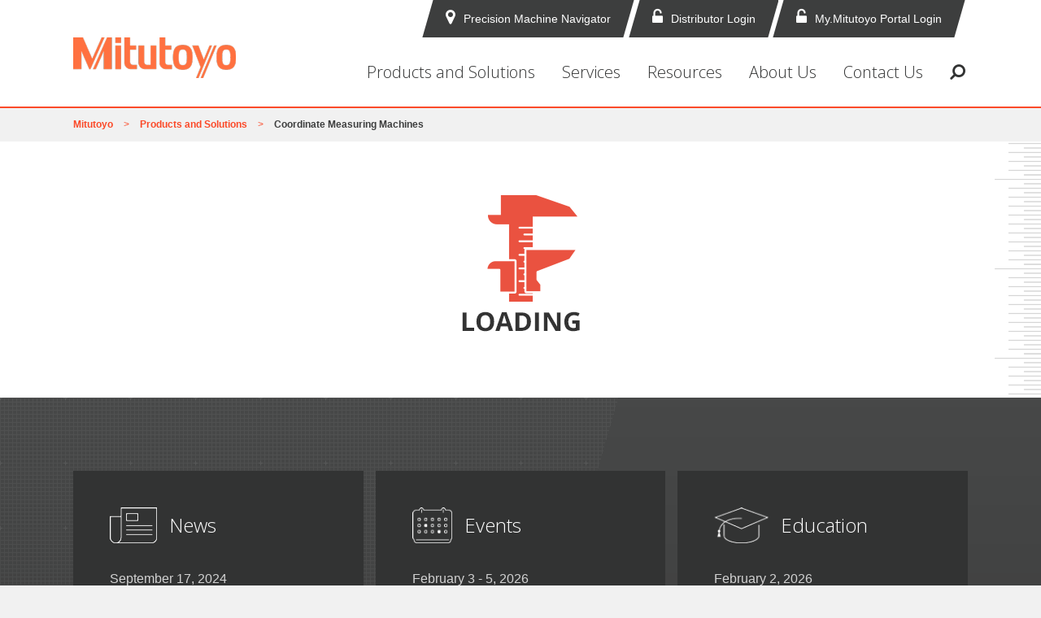

--- FILE ---
content_type: text/html; charset=UTF-8
request_url: https://www.mitutoyo.com/products/coordinate-measuring-machines/
body_size: 22540
content:
<!DOCTYPE html>
<html lang="en-US">
<head>
    <meta charset="UTF-8">
<script type="text/javascript">
var gform;gform||(document.addEventListener("gform_main_scripts_loaded",function(){gform.scriptsLoaded=!0}),window.addEventListener("DOMContentLoaded",function(){gform.domLoaded=!0}),gform={domLoaded:!1,scriptsLoaded:!1,initializeOnLoaded:function(o){gform.domLoaded&&gform.scriptsLoaded?o():!gform.domLoaded&&gform.scriptsLoaded?window.addEventListener("DOMContentLoaded",o):document.addEventListener("gform_main_scripts_loaded",o)},hooks:{action:{},filter:{}},addAction:function(o,n,r,t){gform.addHook("action",o,n,r,t)},addFilter:function(o,n,r,t){gform.addHook("filter",o,n,r,t)},doAction:function(o){gform.doHook("action",o,arguments)},applyFilters:function(o){return gform.doHook("filter",o,arguments)},removeAction:function(o,n){gform.removeHook("action",o,n)},removeFilter:function(o,n,r){gform.removeHook("filter",o,n,r)},addHook:function(o,n,r,t,i){null==gform.hooks[o][n]&&(gform.hooks[o][n]=[]);var e=gform.hooks[o][n];null==i&&(i=n+"_"+e.length),gform.hooks[o][n].push({tag:i,callable:r,priority:t=null==t?10:t})},doHook:function(n,o,r){var t;if(r=Array.prototype.slice.call(r,1),null!=gform.hooks[n][o]&&((o=gform.hooks[n][o]).sort(function(o,n){return o.priority-n.priority}),o.forEach(function(o){"function"!=typeof(t=o.callable)&&(t=window[t]),"action"==n?t.apply(null,r):r[0]=t.apply(null,r)})),"filter"==n)return r[0]},removeHook:function(o,n,t,i){var r;null!=gform.hooks[o][n]&&(r=(r=gform.hooks[o][n]).filter(function(o,n,r){return!!(null!=i&&i!=o.tag||null!=t&&t!=o.priority)}),gform.hooks[o][n]=r)}});
</script>


<meta name="viewport" content="width=device-width">

<title>Coordinate Measuring Machines | Mitutoyo America Corporation</title>

<link rel="apple-touch-icon" sizes="57x57" href="https://www.mitutoyo.com/webfoo/wp-content/themes/mitutoyo/assets/images/favicon/apple-icon-57x57.png">
<link rel="apple-touch-icon" sizes="60x60" href="https://www.mitutoyo.com/webfoo/wp-content/themes/mitutoyo/assets/images/favicon/apple-icon-60x60.png">
<link rel="apple-touch-icon" sizes="72x72" href="https://www.mitutoyo.com/webfoo/wp-content/themes/mitutoyo/assets/images/favicon/apple-icon-72x72.png">
<link rel="apple-touch-icon" sizes="76x76" href="https://www.mitutoyo.com/webfoo/wp-content/themes/mitutoyo/assets/images/favicon/apple-icon-76x76.png">
<link rel="apple-touch-icon" sizes="114x114" href="https://www.mitutoyo.com/webfoo/wp-content/themes/mitutoyo/assets/images/favicon/apple-icon-114x114.png">
<link rel="apple-touch-icon" sizes="120x120" href="https://www.mitutoyo.com/webfoo/wp-content/themes/mitutoyo/assets/images/favicon/apple-icon-120x120.png">
<link rel="apple-touch-icon" sizes="144x144" href="https://www.mitutoyo.com/webfoo/wp-content/themes/mitutoyo/assets/images/favicon/apple-icon-144x144.png">
<link rel="apple-touch-icon" sizes="152x152" href="https://www.mitutoyo.com/webfoo/wp-content/themes/mitutoyo/assets/images/favicon/apple-icon-152x152.png">
<link rel="apple-touch-icon" sizes="180x180" href="https://www.mitutoyo.com/webfoo/wp-content/themes/mitutoyo/assets/images/favicon/apple-icon-180x180.png">
<link rel="icon" type="image/png" sizes="192x192"  href="https://www.mitutoyo.com/webfoo/wp-content/themes/mitutoyo/assets/images/favicon/android-icon-192x192.png">
<link rel="icon" type="image/png" sizes="32x32" href="https://www.mitutoyo.com/webfoo/wp-content/themes/mitutoyo/assets/images/favicon/favicon-32x32.png">
<link rel="icon" type="image/png" sizes="96x96" href="https://www.mitutoyo.com/webfoo/wp-content/themes/mitutoyo/assets/images/favicon/favicon-96x96.png">
<link rel="icon" type="image/png" sizes="16x16" href="https://www.mitutoyo.com/webfoo/wp-content/themes/mitutoyo/assets/images/favicon/favicon-16x16.png">
<link rel="manifest" href="https://www.mitutoyo.com/webfoo/wp-content/themes/mitutoyo/assets/images/favicon/manifest.json">
<meta name="msapplication-TileColor" content="#ffffff">
<meta name="msapplication-TileImage" content="https://www.mitutoyo.com/webfoo/wp-content/themes/mitutoyo/assets/images/favicon/ms-icon-144x144.png">
<meta name="theme-color" content="#ffffff">

<meta name='robots' content='index, follow, max-image-preview:large, max-snippet:-1, max-video-preview:-1' />

	<!-- This site is optimized with the Yoast SEO plugin v20.10 - https://yoast.com/wordpress/plugins/seo/ -->
	<meta name="description" content="Mitutoyo manufactures top-quality coordinate measuring machines (CMM) that lead the industry in precision. Find the perfect solution for you." />
	<link rel="canonical" href="https://www.mitutoyo.com/products/coordinate-measuring-machines/" />
	<meta property="og:locale" content="en_US" />
	<meta property="og:type" content="article" />
	<meta property="og:title" content="Coordinate Measuring Machines | Mitutoyo America Corporation" />
	<meta property="og:description" content="Mitutoyo manufactures top-quality coordinate measuring machines (CMM) that lead the industry in precision. Find the perfect solution for you." />
	<meta property="og:url" content="https://www.mitutoyo.com/products/coordinate-measuring-machines/" />
	<meta property="og:site_name" content="Mitutoyo" />
	<meta property="article:publisher" content="https://www.facebook.com/MitutoyoAmerica/" />
	<meta property="article:modified_time" content="2025-11-20T19:39:57+00:00" />
	<meta property="og:image" content="https://www.mitutoyo.com/webfoo/wp-content/uploads/product_categories_2026-01.jpg" />
	<meta property="og:image:width" content="900" />
	<meta property="og:image:height" content="563" />
	<meta property="og:image:type" content="image/jpeg" />
	<meta name="twitter:card" content="summary_large_image" />
	<meta name="twitter:site" content="@MitutoyoAmerica" />
	<script type="application/ld+json" class="yoast-schema-graph">{"@context":"https://schema.org","@graph":[{"@type":"WebPage","@id":"https://www.mitutoyo.com/products/coordinate-measuring-machines/","url":"https://www.mitutoyo.com/products/coordinate-measuring-machines/","name":"Coordinate Measuring Machines | Mitutoyo America Corporation","isPartOf":{"@id":"https://www.mitutoyo.com/#website"},"primaryImageOfPage":{"@id":"https://www.mitutoyo.com/products/coordinate-measuring-machines/#primaryimage"},"image":{"@id":"https://www.mitutoyo.com/products/coordinate-measuring-machines/#primaryimage"},"thumbnailUrl":"https://www.mitutoyo.com/webfoo/wp-content/uploads/product_categories_2026-01.jpg","datePublished":"2019-04-03T15:15:05+00:00","dateModified":"2025-11-20T19:39:57+00:00","description":"Mitutoyo manufactures top-quality coordinate measuring machines (CMM) that lead the industry in precision. Find the perfect solution for you.","breadcrumb":{"@id":"https://www.mitutoyo.com/products/coordinate-measuring-machines/#breadcrumb"},"inLanguage":"en-US","potentialAction":[{"@type":"ReadAction","target":["https://www.mitutoyo.com/products/coordinate-measuring-machines/"]}]},{"@type":"ImageObject","inLanguage":"en-US","@id":"https://www.mitutoyo.com/products/coordinate-measuring-machines/#primaryimage","url":"https://www.mitutoyo.com/webfoo/wp-content/uploads/product_categories_2026-01.jpg","contentUrl":"https://www.mitutoyo.com/webfoo/wp-content/uploads/product_categories_2026-01.jpg","width":900,"height":563},{"@type":"BreadcrumbList","@id":"https://www.mitutoyo.com/products/coordinate-measuring-machines/#breadcrumb","itemListElement":[{"@type":"ListItem","position":1,"name":"Home","item":"https://www.mitutoyo.com/"},{"@type":"ListItem","position":2,"name":"Coordinate Measuring Machines"}]},{"@type":"WebSite","@id":"https://www.mitutoyo.com/#website","url":"https://www.mitutoyo.com/","name":"Mitutoyo","description":"","publisher":{"@id":"https://www.mitutoyo.com/#organization"},"potentialAction":[{"@type":"SearchAction","target":{"@type":"EntryPoint","urlTemplate":"https://www.mitutoyo.com/?s={search_term_string}"},"query-input":"required name=search_term_string"}],"inLanguage":"en-US"},{"@type":"Organization","@id":"https://www.mitutoyo.com/#organization","name":"Mitutoyo America Corporation","url":"https://www.mitutoyo.com/","logo":{"@type":"ImageObject","inLanguage":"en-US","@id":"https://www.mitutoyo.com/#/schema/logo/image/","url":"https://www.mitutoyo.com/webfoo/wp-content/uploads/Mitutoyo-_logo.jpg","contentUrl":"https://www.mitutoyo.com/webfoo/wp-content/uploads/Mitutoyo-_logo.jpg","width":1050,"height":253,"caption":"Mitutoyo America Corporation"},"image":{"@id":"https://www.mitutoyo.com/#/schema/logo/image/"},"sameAs":["https://www.facebook.com/MitutoyoAmerica/","https://twitter.com/MitutoyoAmerica","https://www.instagram.com/mitutoyoamerica/","https://www.linkedin.com/company/mitutoyo","https://www.youtube.com/@MitutoyoAmerica","https://en.wikipedia.org/wiki/Mitutoyo"]}]}</script>
	<!-- / Yoast SEO plugin. -->


<link rel='dns-prefetch' href='//js.hs-scripts.com' />
<link rel='dns-prefetch' href='//maps.googleapis.com' />
<link rel='dns-prefetch' href='//fonts.googleapis.com' />
<link rel='stylesheet' id='wp-block-library-css' href='https://www.mitutoyo.com/webfoo/wp-includes/css/dist/block-library/style.min.css?ver=6.2.2' type='text/css' media='all' />
<link rel='stylesheet' id='classic-theme-styles-css' href='https://www.mitutoyo.com/webfoo/wp-includes/css/classic-themes.min.css?ver=6.2.2' type='text/css' media='all' />
<style id='global-styles-inline-css' type='text/css'>
body{--wp--preset--color--black: #000000;--wp--preset--color--cyan-bluish-gray: #abb8c3;--wp--preset--color--white: #ffffff;--wp--preset--color--pale-pink: #f78da7;--wp--preset--color--vivid-red: #cf2e2e;--wp--preset--color--luminous-vivid-orange: #ff6900;--wp--preset--color--luminous-vivid-amber: #fcb900;--wp--preset--color--light-green-cyan: #7bdcb5;--wp--preset--color--vivid-green-cyan: #00d084;--wp--preset--color--pale-cyan-blue: #8ed1fc;--wp--preset--color--vivid-cyan-blue: #0693e3;--wp--preset--color--vivid-purple: #9b51e0;--wp--preset--gradient--vivid-cyan-blue-to-vivid-purple: linear-gradient(135deg,rgba(6,147,227,1) 0%,rgb(155,81,224) 100%);--wp--preset--gradient--light-green-cyan-to-vivid-green-cyan: linear-gradient(135deg,rgb(122,220,180) 0%,rgb(0,208,130) 100%);--wp--preset--gradient--luminous-vivid-amber-to-luminous-vivid-orange: linear-gradient(135deg,rgba(252,185,0,1) 0%,rgba(255,105,0,1) 100%);--wp--preset--gradient--luminous-vivid-orange-to-vivid-red: linear-gradient(135deg,rgba(255,105,0,1) 0%,rgb(207,46,46) 100%);--wp--preset--gradient--very-light-gray-to-cyan-bluish-gray: linear-gradient(135deg,rgb(238,238,238) 0%,rgb(169,184,195) 100%);--wp--preset--gradient--cool-to-warm-spectrum: linear-gradient(135deg,rgb(74,234,220) 0%,rgb(151,120,209) 20%,rgb(207,42,186) 40%,rgb(238,44,130) 60%,rgb(251,105,98) 80%,rgb(254,248,76) 100%);--wp--preset--gradient--blush-light-purple: linear-gradient(135deg,rgb(255,206,236) 0%,rgb(152,150,240) 100%);--wp--preset--gradient--blush-bordeaux: linear-gradient(135deg,rgb(254,205,165) 0%,rgb(254,45,45) 50%,rgb(107,0,62) 100%);--wp--preset--gradient--luminous-dusk: linear-gradient(135deg,rgb(255,203,112) 0%,rgb(199,81,192) 50%,rgb(65,88,208) 100%);--wp--preset--gradient--pale-ocean: linear-gradient(135deg,rgb(255,245,203) 0%,rgb(182,227,212) 50%,rgb(51,167,181) 100%);--wp--preset--gradient--electric-grass: linear-gradient(135deg,rgb(202,248,128) 0%,rgb(113,206,126) 100%);--wp--preset--gradient--midnight: linear-gradient(135deg,rgb(2,3,129) 0%,rgb(40,116,252) 100%);--wp--preset--duotone--dark-grayscale: url('#wp-duotone-dark-grayscale');--wp--preset--duotone--grayscale: url('#wp-duotone-grayscale');--wp--preset--duotone--purple-yellow: url('#wp-duotone-purple-yellow');--wp--preset--duotone--blue-red: url('#wp-duotone-blue-red');--wp--preset--duotone--midnight: url('#wp-duotone-midnight');--wp--preset--duotone--magenta-yellow: url('#wp-duotone-magenta-yellow');--wp--preset--duotone--purple-green: url('#wp-duotone-purple-green');--wp--preset--duotone--blue-orange: url('#wp-duotone-blue-orange');--wp--preset--font-size--small: 13px;--wp--preset--font-size--medium: 20px;--wp--preset--font-size--large: 36px;--wp--preset--font-size--x-large: 42px;--wp--preset--spacing--20: 0.44rem;--wp--preset--spacing--30: 0.67rem;--wp--preset--spacing--40: 1rem;--wp--preset--spacing--50: 1.5rem;--wp--preset--spacing--60: 2.25rem;--wp--preset--spacing--70: 3.38rem;--wp--preset--spacing--80: 5.06rem;--wp--preset--shadow--natural: 6px 6px 9px rgba(0, 0, 0, 0.2);--wp--preset--shadow--deep: 12px 12px 50px rgba(0, 0, 0, 0.4);--wp--preset--shadow--sharp: 6px 6px 0px rgba(0, 0, 0, 0.2);--wp--preset--shadow--outlined: 6px 6px 0px -3px rgba(255, 255, 255, 1), 6px 6px rgba(0, 0, 0, 1);--wp--preset--shadow--crisp: 6px 6px 0px rgba(0, 0, 0, 1);}:where(.is-layout-flex){gap: 0.5em;}body .is-layout-flow > .alignleft{float: left;margin-inline-start: 0;margin-inline-end: 2em;}body .is-layout-flow > .alignright{float: right;margin-inline-start: 2em;margin-inline-end: 0;}body .is-layout-flow > .aligncenter{margin-left: auto !important;margin-right: auto !important;}body .is-layout-constrained > .alignleft{float: left;margin-inline-start: 0;margin-inline-end: 2em;}body .is-layout-constrained > .alignright{float: right;margin-inline-start: 2em;margin-inline-end: 0;}body .is-layout-constrained > .aligncenter{margin-left: auto !important;margin-right: auto !important;}body .is-layout-constrained > :where(:not(.alignleft):not(.alignright):not(.alignfull)){max-width: var(--wp--style--global--content-size);margin-left: auto !important;margin-right: auto !important;}body .is-layout-constrained > .alignwide{max-width: var(--wp--style--global--wide-size);}body .is-layout-flex{display: flex;}body .is-layout-flex{flex-wrap: wrap;align-items: center;}body .is-layout-flex > *{margin: 0;}:where(.wp-block-columns.is-layout-flex){gap: 2em;}.has-black-color{color: var(--wp--preset--color--black) !important;}.has-cyan-bluish-gray-color{color: var(--wp--preset--color--cyan-bluish-gray) !important;}.has-white-color{color: var(--wp--preset--color--white) !important;}.has-pale-pink-color{color: var(--wp--preset--color--pale-pink) !important;}.has-vivid-red-color{color: var(--wp--preset--color--vivid-red) !important;}.has-luminous-vivid-orange-color{color: var(--wp--preset--color--luminous-vivid-orange) !important;}.has-luminous-vivid-amber-color{color: var(--wp--preset--color--luminous-vivid-amber) !important;}.has-light-green-cyan-color{color: var(--wp--preset--color--light-green-cyan) !important;}.has-vivid-green-cyan-color{color: var(--wp--preset--color--vivid-green-cyan) !important;}.has-pale-cyan-blue-color{color: var(--wp--preset--color--pale-cyan-blue) !important;}.has-vivid-cyan-blue-color{color: var(--wp--preset--color--vivid-cyan-blue) !important;}.has-vivid-purple-color{color: var(--wp--preset--color--vivid-purple) !important;}.has-black-background-color{background-color: var(--wp--preset--color--black) !important;}.has-cyan-bluish-gray-background-color{background-color: var(--wp--preset--color--cyan-bluish-gray) !important;}.has-white-background-color{background-color: var(--wp--preset--color--white) !important;}.has-pale-pink-background-color{background-color: var(--wp--preset--color--pale-pink) !important;}.has-vivid-red-background-color{background-color: var(--wp--preset--color--vivid-red) !important;}.has-luminous-vivid-orange-background-color{background-color: var(--wp--preset--color--luminous-vivid-orange) !important;}.has-luminous-vivid-amber-background-color{background-color: var(--wp--preset--color--luminous-vivid-amber) !important;}.has-light-green-cyan-background-color{background-color: var(--wp--preset--color--light-green-cyan) !important;}.has-vivid-green-cyan-background-color{background-color: var(--wp--preset--color--vivid-green-cyan) !important;}.has-pale-cyan-blue-background-color{background-color: var(--wp--preset--color--pale-cyan-blue) !important;}.has-vivid-cyan-blue-background-color{background-color: var(--wp--preset--color--vivid-cyan-blue) !important;}.has-vivid-purple-background-color{background-color: var(--wp--preset--color--vivid-purple) !important;}.has-black-border-color{border-color: var(--wp--preset--color--black) !important;}.has-cyan-bluish-gray-border-color{border-color: var(--wp--preset--color--cyan-bluish-gray) !important;}.has-white-border-color{border-color: var(--wp--preset--color--white) !important;}.has-pale-pink-border-color{border-color: var(--wp--preset--color--pale-pink) !important;}.has-vivid-red-border-color{border-color: var(--wp--preset--color--vivid-red) !important;}.has-luminous-vivid-orange-border-color{border-color: var(--wp--preset--color--luminous-vivid-orange) !important;}.has-luminous-vivid-amber-border-color{border-color: var(--wp--preset--color--luminous-vivid-amber) !important;}.has-light-green-cyan-border-color{border-color: var(--wp--preset--color--light-green-cyan) !important;}.has-vivid-green-cyan-border-color{border-color: var(--wp--preset--color--vivid-green-cyan) !important;}.has-pale-cyan-blue-border-color{border-color: var(--wp--preset--color--pale-cyan-blue) !important;}.has-vivid-cyan-blue-border-color{border-color: var(--wp--preset--color--vivid-cyan-blue) !important;}.has-vivid-purple-border-color{border-color: var(--wp--preset--color--vivid-purple) !important;}.has-vivid-cyan-blue-to-vivid-purple-gradient-background{background: var(--wp--preset--gradient--vivid-cyan-blue-to-vivid-purple) !important;}.has-light-green-cyan-to-vivid-green-cyan-gradient-background{background: var(--wp--preset--gradient--light-green-cyan-to-vivid-green-cyan) !important;}.has-luminous-vivid-amber-to-luminous-vivid-orange-gradient-background{background: var(--wp--preset--gradient--luminous-vivid-amber-to-luminous-vivid-orange) !important;}.has-luminous-vivid-orange-to-vivid-red-gradient-background{background: var(--wp--preset--gradient--luminous-vivid-orange-to-vivid-red) !important;}.has-very-light-gray-to-cyan-bluish-gray-gradient-background{background: var(--wp--preset--gradient--very-light-gray-to-cyan-bluish-gray) !important;}.has-cool-to-warm-spectrum-gradient-background{background: var(--wp--preset--gradient--cool-to-warm-spectrum) !important;}.has-blush-light-purple-gradient-background{background: var(--wp--preset--gradient--blush-light-purple) !important;}.has-blush-bordeaux-gradient-background{background: var(--wp--preset--gradient--blush-bordeaux) !important;}.has-luminous-dusk-gradient-background{background: var(--wp--preset--gradient--luminous-dusk) !important;}.has-pale-ocean-gradient-background{background: var(--wp--preset--gradient--pale-ocean) !important;}.has-electric-grass-gradient-background{background: var(--wp--preset--gradient--electric-grass) !important;}.has-midnight-gradient-background{background: var(--wp--preset--gradient--midnight) !important;}.has-small-font-size{font-size: var(--wp--preset--font-size--small) !important;}.has-medium-font-size{font-size: var(--wp--preset--font-size--medium) !important;}.has-large-font-size{font-size: var(--wp--preset--font-size--large) !important;}.has-x-large-font-size{font-size: var(--wp--preset--font-size--x-large) !important;}
.wp-block-navigation a:where(:not(.wp-element-button)){color: inherit;}
:where(.wp-block-columns.is-layout-flex){gap: 2em;}
.wp-block-pullquote{font-size: 1.5em;line-height: 1.6;}
</style>
<link rel='stylesheet' id='css-fonts-css' href='https://fonts.googleapis.com/css?family=Open+Sans%3A300%2C400%2C600%2C700%7COswald%3A400%2C700&#038;ver=20190116' type='text/css' media='all' />
<link rel='stylesheet' id='css-master-css' href='https://www.mitutoyo.com/webfoo/wp-content/themes/mitutoyo/assets/css/master.min.css?ver=1752178576' type='text/css' media='all' />
<link rel='stylesheet' id='css-override-css' href='https://www.mitutoyo.com/webfoo/wp-content/themes/mitutoyo/assets/css/override.css?ver=1764859409' type='text/css' media='all' />
<script type='text/javascript' src='https://www.mitutoyo.com/webfoo/wp-includes/js/jquery/jquery.min.js?ver=3.6.4' id='jquery-core-js'></script>
<script type='text/javascript' src='https://www.mitutoyo.com/webfoo/wp-includes/js/jquery/jquery-migrate.min.js?ver=3.4.0' id='jquery-migrate-js'></script>
<script type='text/javascript' src='https://maps.googleapis.com/maps/api/js?key=AIzaSyBa3YNfOI_rUVXXeFyKPQ_WIGUmR0T40uc&#038;ver=20190423' id='js-google-maps-js'></script>
<link rel="https://api.w.org/" href="https://www.mitutoyo.com/wp-json/" /><link rel="alternate" type="application/json" href="https://www.mitutoyo.com/wp-json/wp/v2/product-category/19455" /><link rel='shortlink' href='https://www.mitutoyo.com/?p=19455' />
<link rel="alternate" type="application/json+oembed" href="https://www.mitutoyo.com/wp-json/oembed/1.0/embed?url=https%3A%2F%2Fwww.mitutoyo.com%2Fproducts%2Fcoordinate-measuring-machines%2F" />
<link rel="alternate" type="text/xml+oembed" href="https://www.mitutoyo.com/wp-json/oembed/1.0/embed?url=https%3A%2F%2Fwww.mitutoyo.com%2Fproducts%2Fcoordinate-measuring-machines%2F&#038;format=xml" />
			<!-- DO NOT COPY THIS SNIPPET! Start of Page Analytics Tracking for HubSpot WordPress plugin v11.1.66-->
			<script class="hsq-set-content-id" data-content-id="blog-post">
				var _hsq = _hsq || [];
				_hsq.push(["setContentType", "blog-post"]);
			</script>
			<!-- DO NOT COPY THIS SNIPPET! End of Page Analytics Tracking for HubSpot WordPress plugin -->
			
<!-- Meta Pixel Code -->
<script type='text/javascript'>
!function(f,b,e,v,n,t,s){if(f.fbq)return;n=f.fbq=function(){n.callMethod?
n.callMethod.apply(n,arguments):n.queue.push(arguments)};if(!f._fbq)f._fbq=n;
n.push=n;n.loaded=!0;n.version='2.0';n.queue=[];t=b.createElement(e);t.async=!0;
t.src=v;s=b.getElementsByTagName(e)[0];s.parentNode.insertBefore(t,s)}(window,
document,'script','https://connect.facebook.net/en_US/fbevents.js?v=next');
</script>
<!-- End Meta Pixel Code -->

      <script type='text/javascript'>
        var url = window.location.origin + '?ob=open-bridge';
        fbq('set', 'openbridge', '857275509122922', url);
      </script>
    <script type='text/javascript'>fbq('init', '857275509122922', {}, {
    "agent": "wordpress-6.2.2-3.0.13"
})</script><script type='text/javascript'>
    fbq('track', 'PageView', []);
  </script>
<!-- Meta Pixel Code -->
<noscript>
<img height="1" width="1" style="display:none" alt="fbpx"
src="https://www.facebook.com/tr?id=857275509122922&ev=PageView&noscript=1" />
</noscript>
<!-- End Meta Pixel Code -->
<style type="text/css">.broken_link, a.broken_link {
	text-decoration: line-through;
}</style><link rel="icon" href="https://www.mitutoyo.com/webfoo/wp-content/uploads/measurlink-favicon-45x45.png" sizes="32x32" />
<link rel="icon" href="https://www.mitutoyo.com/webfoo/wp-content/uploads/measurlink-favicon-225x225.png" sizes="192x192" />
<link rel="apple-touch-icon" href="https://www.mitutoyo.com/webfoo/wp-content/uploads/measurlink-favicon-225x225.png" />
<meta name="msapplication-TileImage" content="https://www.mitutoyo.com/webfoo/wp-content/uploads/measurlink-favicon.png" />

<!-- HTML5 Shim and Respond.js IE8 support of HTML5 elements and media queries -->
<!-- WARNING: Respond.js doesn't work if you view the page via file:// -->
<!--[if lt IE 9]>
<script src="https://oss.maxcdn.com/libs/html5shiv/3.7.0/html5shiv.js"></script>
<script src="https://oss.maxcdn.com/libs/respond.js/1.4.2/respond.min.js"></script>
<![endif]-->


<!-- Google Tag Manager -->
<script>(function(w,d,s,l,i){w[l]=w[l]||[];w[l].push({'gtm.start':
new Date().getTime(),event:'gtm.js'});var f=d.getElementsByTagName(s)[0],
j=d.createElement(s),dl=l!='dataLayer'?'&l='+l:'';j.async=true;j.src=
'https://www.googletagmanager.com/gtm.js?id='+i+dl;f.parentNode.insertBefore(j,f);
})(window,document,'script','dataLayer','GTM-TJV8VSF');</script>
<!-- End Google Tag Manager -->              



</head>
<body data-rsssl=1 class="product-category-template product-category-template-template-product-group product-category-template-template-product-group-php single single-product-category postid-19455 page">

<!-- Google Tag Manager (noscript) -->
<noscript><iframe src=https://www.googletagmanager.com/ns.html?id=GTM-TJV8VSF
height="0" width="0" style="display:none;visibility:hidden"></iframe></noscript>
<!-- End Google Tag Manager (noscript) -->

<div id="mobile-wrapper">
	<div class="top clearfix">
		<div class="va-m mobile-button js_toggle_mobile_menu">
			<div class="fill"></div>
			<div class="btn">
				<div class="va-m">
					<ul class="clearfix">
						<li class="t"></li>
						<li class="m"></li>
						<li class="b"></li>
					</ul>
					<span>Close</span>
				</div>
			</div>
		</div>

		<div class="location va-m">
			<div class="fill"></div>
			<div>
				<a href="https://www.mitutoyo.com/pmn/" data-wpel-link="internal"><img src="https://www.mitutoyo.com/webfoo/wp-content/themes/mitutoyo/assets/images/icon-location-white.png" width="14" srcset="https://www.mitutoyo.com/webfoo/wp-content/themes/mitutoyo/assets/images/icon-location-white.png 1x, https://www.mitutoyo.com/webfoo/wp-content/themes/mitutoyo/assets/images/icon-location-white@2x.png 2x" alt=""> <span>Precision Machine Navigator</span></a>
			</div>
		</div>
	</div>

	<nav class="bot">
		<ul class="main">

<!-- Top Level -->

    <li class="menu-item-has-children">

                <a href="https://www.mitutoyo.com/products-and-solutions/" data-wpel-link="internal">Products and Solutions</a>
        
                        <div class="sub-menu section shade-pattern-dark">

                        <div class="container">
				<div class="row">
            
                    <!-- Columns -->
                    
                    					<div class="col-8">
                    
                                                <div class="list-title">Products</div>
                        

                        <!-- Column-level link list -->
                                                <div class="list-links">
                            <div class="row">
                                <div class="col-12">
                                    <ul data-column-num="2">
                                                                                <li class="menu-item-has-children"><a href="https://www.mitutoyo.com/products/coordinate-measuring-machines/" data-wpel-link="internal">Coordinate Measuring Machines</a>

                                        	                                        	<!-- Sub Sub Links -->
											<div class="sub-sub-menu">
                                                <div class="row">
                                                    <div class="col-9">
                                                        <div class="list-title">
                                                            <div class="back-to-sub-menu"><i class="fa fa-long-arrow-left" aria-hidden="true"></i></div>
                                                            <a href="#">Coordinate Measuring Machines</a>
                                                        </div>
                                                        <div class="list-links">
                                                            <div class="row">
                                                                <div class="col-12">
                                                                    <ul data-column-num="3">
						                                        	                                                                        <li><a href="https://www.mitutoyo.com/products/coordinate-measuring-machines/standard-coordinate-measuring-machines/" data-wpel-link="internal">Standard Coordinate Measuring Machines</a></li>
							                                                                                                                <li><a href="https://www.mitutoyo.com/products/coordinate-measuring-machines/high-accuracy-coordinate-measuring-machines/" data-wpel-link="internal">High-Accuracy Coordinate Measuring Machines</a></li>
							                                                                                                                <li><a href="https://www.mitutoyo.com/products/coordinate-measuring-machines/ultra-high-accuracy-coordinate-measuring-machines/" data-wpel-link="internal">Ultra High-Accuracy Coordinate Measuring Machines</a></li>
							                                                                                                                <li><a href="https://www.mitutoyo.com/products/coordinate-measuring-machines/shop-floor-coordinate-measuring-machines/" data-wpel-link="internal">Shop Floor Coordinate Measuring Machines</a></li>
							                                                                                                                <li><a href="https://www.mitutoyo.com/products/coordinate-measuring-machines/carbstrato/" data-wpel-link="internal">CARBstrato</a></li>
							                                                                                                                <li><a href="https://www.mitutoyo.com/products/coordinate-measuring-machines/cmm-probe-and-change-rack-options/" data-wpel-link="internal">CMM Probe and Change Rack Options</a></li>
							                                                                                                                <li><a href="https://www.mitutoyo.com/products/coordinate-measuring-machines/software/" data-wpel-link="internal">CMM Programing</a></li>
							                                                                                                                <li><a href="https://www.mitutoyo.com/products/coordinate-measuring-machines/coordinate-measuring-machine-accessories/" data-wpel-link="internal">CMM Accessories</a></li>
							                                                                                                            </ul>
                                                                </div>
                                                            </div>
                                                        </div>
                                                    </div>

                                                    <!-- Optional Feature -->
								                    
                                                </div>
                                            </div>
	                                                                                </li>
                                                                                <li class="menu-item-has-children"><a href="https://www.mitutoyo.com/products/form-measurement-machine/" data-wpel-link="internal">Form Measurement</a>

                                        	                                        	<!-- Sub Sub Links -->
											<div class="sub-sub-menu">
                                                <div class="row">
                                                    <div class="col-9">
                                                        <div class="list-title">
                                                            <div class="back-to-sub-menu"><i class="fa fa-long-arrow-left" aria-hidden="true"></i></div>
                                                            <a href="#">Form Measurement</a>
                                                        </div>
                                                        <div class="list-links">
                                                            <div class="row">
                                                                <div class="col-12">
                                                                    <ul data-column-num="3">
						                                        	                                                                        <li><a href="https://www.mitutoyo.com/products/form-measurement-machine/surface-roughness/" data-wpel-link="internal">Surface Roughness</a></li>
							                                                                                                                <li><a href="https://www.mitutoyo.com/products/form-measurement-machine/contracer/" data-wpel-link="internal">Contracer</a></li>
							                                                                                                                <li><a href="https://www.mitutoyo.com/products/form-measurement-machine/roundness/" data-wpel-link="internal">Roundness</a></li>
							                                                                                                                <li><a href="https://www.mitutoyo.com/products/form-measurement-machine/formtracer/" data-wpel-link="internal">Formtracer</a></li>
							                                                                                                            </ul>
                                                                </div>
                                                            </div>
                                                        </div>
                                                    </div>

                                                    <!-- Optional Feature -->
								                    
                                                </div>
                                            </div>
	                                                                                </li>
                                                                                <li class="menu-item-has-children"><a href="https://www.mitutoyo.com/products/linear-encoders-and-dro-systems/" data-wpel-link="internal">Linear Encoders and DRO Systems</a>

                                        	                                        	<!-- Sub Sub Links -->
											<div class="sub-sub-menu">
                                                <div class="row">
                                                    <div class="col-9">
                                                        <div class="list-title">
                                                            <div class="back-to-sub-menu"><i class="fa fa-long-arrow-left" aria-hidden="true"></i></div>
                                                            <a href="#">Linear Encoders and DRO Systems</a>
                                                        </div>
                                                        <div class="list-links">
                                                            <div class="row">
                                                                <div class="col-12">
                                                                    <ul data-column-num="3">
						                                        	                                                                        <li><a href="https://www.mitutoyo.com/products/linear-encoders-and-dro-systems/digimatic-scale-units/" data-wpel-link="internal">Digimatic Scale Units</a></li>
							                                                                                                                <li><a href="https://www.mitutoyo.com/products/linear-encoders-and-dro-systems/dro-retrofit-package/" data-wpel-link="internal">DRO Retrofit Package</a></li>
							                                                                                                                <li><a href="https://www.mitutoyo.com/products/linear-encoders-and-dro-systems/general-purpose-linear-scales-counters/" data-wpel-link="internal">General Purpose Linear Scales/Counters</a></li>
							                                                                                                                <li><a href="https://www.mitutoyo.com/products/linear-encoders-and-dro-systems/feedback-linear-scales/" data-wpel-link="internal">Feedback Linear Scales</a></li>
							                                                                                                            </ul>
                                                                </div>
                                                            </div>
                                                        </div>
                                                    </div>

                                                    <!-- Optional Feature -->
								                    
                                                </div>
                                            </div>
	                                                                                </li>
                                                                                <li class="menu-item-has-children"><a href="https://www.mitutoyo.com/products/optical-measurement/" data-wpel-link="internal">Optical Measurement</a>

                                        	                                        	<!-- Sub Sub Links -->
											<div class="sub-sub-menu">
                                                <div class="row">
                                                    <div class="col-9">
                                                        <div class="list-title">
                                                            <div class="back-to-sub-menu"><i class="fa fa-long-arrow-left" aria-hidden="true"></i></div>
                                                            <a href="#">Optical Measurement</a>
                                                        </div>
                                                        <div class="list-links">
                                                            <div class="row">
                                                                <div class="col-12">
                                                                    <ul data-column-num="3">
						                                        	                                                                        <li><a href="https://www.mitutoyo.com/products/optical-measurement/profile-projectors/" data-wpel-link="internal">Profile Projectors and Optical Comparators</a></li>
							                                                                                                                <li><a href="https://www.mitutoyo.com/products/optical-measurement/microscopes/" data-wpel-link="internal">Microscopes</a></li>
							                                                                                                                <li><a href="https://www.mitutoyo.com/products/optical-measurement/vision-unit/" data-wpel-link="internal">Vision Unit</a></li>
							                                                                                                                <li><a href="https://www.mitutoyo.com/products/optical-measurement/fs70-microscope-head/" data-wpel-link="internal">FS70 Microscope Head</a></li>
							                                                                                                                <li><a href="https://www.mitutoyo.com/products/optical-measurement/video-microscope-unit/" data-wpel-link="internal">Video Microscope Unit</a></li>
							                                                                                                                <li><a href="https://www.mitutoyo.com/products/optical-measurement/infinity-corrected-microscope-objectives/" data-wpel-link="internal">Infinity Corrected Microscope Objectives</a></li>
							                                                                                                                <li><a href="https://www.mitutoyo.com/products/optical-measurement/portable-optical-inspection/" data-wpel-link="internal">Portable Optical Inspection</a></li>
							                                                                                                            </ul>
                                                                </div>
                                                            </div>
                                                        </div>
                                                    </div>

                                                    <!-- Optional Feature -->
								                    
                                                </div>
                                            </div>
	                                                                                </li>
                                                                                <li class="menu-item-has-children"><a href="https://www.mitutoyo.com/products/sensor-systems/" data-wpel-link="internal">Sensor Systems</a>

                                        	                                        	<!-- Sub Sub Links -->
											<div class="sub-sub-menu">
                                                <div class="row">
                                                    <div class="col-9">
                                                        <div class="list-title">
                                                            <div class="back-to-sub-menu"><i class="fa fa-long-arrow-left" aria-hidden="true"></i></div>
                                                            <a href="#">Sensor Systems</a>
                                                        </div>
                                                        <div class="list-links">
                                                            <div class="row">
                                                                <div class="col-12">
                                                                    <ul data-column-num="3">
						                                        	                                                                        <li><a href="https://www.mitutoyo.com/products/sensor-systems/linear-gage-mu-checker-probes/" data-wpel-link="internal">Linear Gage / Mu Checker Probes</a></li>
							                                                                                                                <li><a href="https://www.mitutoyo.com/products/sensor-systems/linear-gage-counters/" data-wpel-link="internal">Linear Gage Counters</a></li>
							                                                                                                                <li><a href="https://www.mitutoyo.com/products/sensor-systems/laser-scan-micrometers/" data-wpel-link="internal">Laser Scan Micrometers</a></li>
							                                                                                                                <li><a href="https://www.mitutoyo.com/products/sensor-systems/laser-scan-micrometer-display-units/" data-wpel-link="internal">Laser Scan Micrometer Display Units</a></li>
							                                                                                                            </ul>
                                                                </div>
                                                            </div>
                                                        </div>
                                                    </div>

                                                    <!-- Optional Feature -->
								                    
                                                </div>
                                            </div>
	                                                                                </li>
                                                                                <li class="menu-item-has-children"><a href="https://www.mitutoyo.com/products/small-tool-instruments-and-data-management/" data-wpel-link="internal">Small Tool Instruments & Data Management</a>

                                        	                                        	<!-- Sub Sub Links -->
											<div class="sub-sub-menu">
                                                <div class="row">
                                                    <div class="col-9">
                                                        <div class="list-title">
                                                            <div class="back-to-sub-menu"><i class="fa fa-long-arrow-left" aria-hidden="true"></i></div>
                                                            <a href="#">Small Tool Instruments & Data Management</a>
                                                        </div>
                                                        <div class="list-links">
                                                            <div class="row">
                                                                <div class="col-12">
                                                                    <ul data-column-num="3">
						                                        	                                                                        <li><a href="https://www.mitutoyo.com/products/small-tool-instruments-and-data-management/data-management-spc/" data-wpel-link="internal">Data Management</a></li>
							                                                                                                                <li><a href="https://www.mitutoyo.com/products/small-tool-instruments-and-data-management/micrometers/" data-wpel-link="internal">Micrometers</a></li>
							                                                                                                                <li><a href="https://www.mitutoyo.com/products/small-tool-instruments-and-data-management/inside-measurement/" data-wpel-link="internal">Inside Measurement</a></li>
							                                                                                                                <li><a href="https://www.mitutoyo.com/products/small-tool-instruments-and-data-management/calipers/" data-wpel-link="internal">Calipers</a></li>
							                                                                                                                <li><a href="https://www.mitutoyo.com/products/small-tool-instruments-and-data-management/height-gages-2/" data-wpel-link="internal">Height Gages</a></li>
							                                                                                                                <li><a href="https://www.mitutoyo.com/products/small-tool-instruments-and-data-management/depth-gages/" data-wpel-link="internal">Depth Gages</a></li>
							                                                                                                                <li><a href="https://www.mitutoyo.com/products/small-tool-instruments-and-data-management/instruments-and-reference-gages/" data-wpel-link="internal">Instruments & Reference Gages</a></li>
							                                                                                                                <li><a href="https://www.mitutoyo.com/products/small-tool-instruments-and-data-management/indicators/" data-wpel-link="internal">Indicators</a></li>
							                                                                                                                <li><a href="https://www.mitutoyo.com/products/small-tool-instruments-and-data-management/thickness-gages/" data-wpel-link="internal">Thickness Gages</a></li>
							                                                                                                                <li><a href="https://www.mitutoyo.com/products/small-tool-instruments-and-data-management/dial-tension-gages/" data-wpel-link="internal">Dial Tension Gages</a></li>
							                                                                                                                <li><a href="https://www.mitutoyo.com/products/small-tool-instruments-and-data-management/caliper-gages/" data-wpel-link="internal">Caliper Gages</a></li>
							                                                                                                                <li><a href="https://www.mitutoyo.com/products/small-tool-instruments-and-data-management/dial-snap-gage/" data-wpel-link="internal">Dial Snap Gage</a></li>
							                                                                                                                <li><a href="https://www.mitutoyo.com/products/small-tool-instruments-and-data-management/stands/" data-wpel-link="internal">Stands</a></li>
							                                                                                                            </ul>
                                                                </div>
                                                            </div>
                                                        </div>
                                                    </div>

                                                    <!-- Optional Feature -->
								                    
                                                </div>
                                            </div>
	                                                                                </li>
                                                                                <li class="menu-item-has-children"><a href="https://www.mitutoyo.com/products/test-equipment/" data-wpel-link="internal">Test Equipment</a>

                                        	                                        	<!-- Sub Sub Links -->
											<div class="sub-sub-menu">
                                                <div class="row">
                                                    <div class="col-9">
                                                        <div class="list-title">
                                                            <div class="back-to-sub-menu"><i class="fa fa-long-arrow-left" aria-hidden="true"></i></div>
                                                            <a href="#">Test Equipment</a>
                                                        </div>
                                                        <div class="list-links">
                                                            <div class="row">
                                                                <div class="col-12">
                                                                    <ul data-column-num="3">
						                                        	                                                                        <li><a href="https://www.mitutoyo.com/products/test-equipment/micro-hardness-testers/" data-wpel-link="internal">Micro Hardness Testers</a></li>
							                                                                                                                <li><a href="https://www.mitutoyo.com/products/test-equipment/rockwell-hardness-testers/" data-wpel-link="internal">Rockwell Hardness Testers</a></li>
							                                                                                                                <li><a href="https://www.mitutoyo.com/products/test-equipment/portable-hardness-testers/" data-wpel-link="internal">Portable Hardness Testers</a></li>
							                                                                                                            </ul>
                                                                </div>
                                                            </div>
                                                        </div>
                                                    </div>

                                                    <!-- Optional Feature -->
								                    
                                                </div>
                                            </div>
	                                                                                </li>
                                                                                <li class="menu-item-has-children"><a href="https://www.mitutoyo.com/products/vision-measuring-machines/" data-wpel-link="internal">Vision Measuring Systems</a>

                                        	                                        	<!-- Sub Sub Links -->
											<div class="sub-sub-menu">
                                                <div class="row">
                                                    <div class="col-9">
                                                        <div class="list-title">
                                                            <div class="back-to-sub-menu"><i class="fa fa-long-arrow-left" aria-hidden="true"></i></div>
                                                            <a href="#">Vision Measuring Systems</a>
                                                        </div>
                                                        <div class="list-links">
                                                            <div class="row">
                                                                <div class="col-12">
                                                                    <ul data-column-num="3">
						                                        	                                                                        <li><a href="https://www.mitutoyo.com/products/vision-measuring-machines/digital-profile-projectors/" data-wpel-link="internal">Digital Profile Projectors</a></li>
							                                                                                                                <li><a href="https://www.mitutoyo.com/products/vision-measuring-machines/cnc/" data-wpel-link="internal">CNC</a></li>
							                                                                                                                <li><a href="https://www.mitutoyo.com/products/vision-measuring-machines/cnc-scanning/" data-wpel-link="internal">CNC Scanning</a></li>
							                                                                                                                <li><a href="https://www.mitutoyo.com/products/vision-measuring-machines/micro-form-touch-probe/" data-wpel-link="internal">Micro Form Touch Probe</a></li>
							                                                                                                            </ul>
                                                                </div>
                                                            </div>
                                                        </div>
                                                    </div>

                                                    <!-- Optional Feature -->
								                    
                                                </div>
                                            </div>
	                                                                                </li>
                                                                            </ul>
                                </div>
                            </div>
                        </div>
                        
                        <!-- Optional Promo -->
                        
                        <!-- Column-level additional links -->
                        
                                        </div>
                    
                    
                    					<div class="col-4">
                    
                                                <div class="list-title">Solutions</div>
                        

                        <!-- Column-level link list -->
                                                <div class="list-links">
                            <div class="row">
                                <div class="col-12">
                                    <ul >
                                                                                <li class=""><a href="https://www.mitutoyo.com/products-and-solutions/custom-solutions/" data-wpel-link="internal">Custom Solutions</a>

                                        	                                        </li>
                                                                                <li class=""><a href="https://www.mitutoyo.com/industries/" data-wpel-link="internal">Industries</a>

                                        	                                        </li>
                                                                            </ul>
                                </div>
                            </div>
                        </div>
                        
                        <!-- Optional Promo -->
                        
                        <!-- Column-level additional links -->
                        
                                        </div>
                    
                    


                    <!-- Optional Feature -->
                    

                    <!-- Top-level additional links -->
                                        <div class="col-12">
                        <div class="list-quick">
                            <ul>
                                                            <li><a href="https://www.mitutoyo.com/products-and-solutions/special-offers-and-promotions/" class="btn link orange" data-wpel-link="internal">Promotions</a></li>
                                                            <li><a href="https://www.mitutoyo.com/resource-center/?resource-category=catalog&amp;resource-type=&amp;resource-industry=0" data-label="Coordinate Measuring Machines" class="btn link" data-wpel-link="internal">Catalog</a></li>
                                                            <li><a href="https://www.mitutoyo.co.jp/eng/support/service/parts_list/index.php" data-label="Coordinate Measuring Machines" class="btn link" target="_blank" data-wpel-link="external" rel="external noopener noreferrer">Parts List</a></li>
                                                            <li><a href="https://www.mitutoyo.com/products-and-solutions/software/" class="btn link" data-wpel-link="internal">Software</a></li>
                                                            <li><a href="https://manual.mitutoyo.co.jp/manuals/search" data-label="Coordinate Measuring Machines" class="btn link" target="_blank" data-wpel-link="external" rel="external noopener noreferrer">Manuals</a></li>
                                                            <li><a href="https://measurlink.com" data-label="Coordinate Measuring Machines" class="btn link" target="_blank" data-wpel-link="external" rel="external noopener noreferrer">MeasurLink.com</a></li>
                                                            <li><a href="http://virtualexperience.mitutoyo.com/" data-label="Coordinate Measuring Machines" class="btn link" target="_blank" data-wpel-link="external" rel="external noopener noreferrer">Mitutoyo Virtual Experience</a></li>
                                                        </ul>
                        </div>
                    </div>
                        
                            </div>
            </div>
            
        </div>
            </li>

    <li class="menu-item-has-children">

                <a href="https://www.mitutoyo.com/services/" data-wpel-link="internal">Services</a>
        
                        <div class="sub-menu section shade-pattern-dark">

                        <div class="container">
				<div class="row">
            
                    <!-- Columns -->
                    
                    					<div class="col-8">
                    
                                                <div class="list-title">Services</div>
                        

                        <!-- Column-level link list -->
                                                <div class="list-links">
                            <div class="row">
                                <div class="col-12">
                                    <ul data-column-num="2">
                                                                                <li class=""><a href="https://www.mitutoyo.com/services/calibration-repair/" data-wpel-link="internal">Calibration & Repair</a>

                                        	                                        </li>
                                                                                <li class=""><a href="https://www.mitutoyo.com/services/installation-services/" data-wpel-link="internal">Installation</a>

                                        	                                        </li>
                                                                                <li class=""><a href="https://www.mitutoyo.com/services/contract-part-programming/" data-wpel-link="internal">Contract Part Programming</a>

                                        	                                        </li>
                                                                                <li class=""><a href="https://www.mitutoyo.com/services/contract-inspection/" data-wpel-link="internal">Contract Inspection</a>

                                        	                                        </li>
                                                                                <li class=""><a href="https://www.mitutoyo.com/training-education/" data-wpel-link="internal">Training & Education</a>

                                        	                                        </li>
                                                                                <li class=""><a href="https://www.mitutoyo.com/services/technical-support/" data-wpel-link="internal">Technical Support</a>

                                        	                                        </li>
                                                                            </ul>
                                </div>
                            </div>
                        </div>
                        
                        <!-- Optional Promo -->
                        
                        <!-- Column-level additional links -->
                        
                                        </div>
                    
                    


                    <!-- Optional Feature -->
                                        <div class="col-4">
                        <div class="post-preview">

							
			<div class="image-38790 post-image img"><a href="https://measure.mitutoyo.com/sj-220" data-label="Coordinate Measuring Machines" class=""><img alt="" src="https://www.mitutoyo.com/webfoo/wp-content/uploads/Cropped-Promo-03.jpg"></a>
			</div>
							<div class="post-details">
								<div class="post-title">
                                    <p><a href="https://measure.mitutoyo.com/sj-220" class="js_add_arrow" data-wpel-link="external" rel="external noopener noreferrer">Experience the SJ-220</a></p>
								</div>
							</div>
						</div>
                    </div>
                    

                    <!-- Top-level additional links -->
                    
                            </div>
            </div>
            
        </div>
            </li>

    <li class="menu-item-has-children">

                <a href="https://www.mitutoyo.com/resource-center/" data-wpel-link="internal">Resources</a>
        
                        <div class="sub-menu section shade-pattern-dark">

                        <div class="container">
				<div class="row">
            
                    <!-- Columns -->
                    
                    					<div class="col-4">
                    
                                                <div class="list-title">Resources</div>
                        

                        <!-- Column-level link list -->
                                                <div class="list-links">
                            <div class="row">
                                <div class="col-12">
                                    <ul >
                                                                                <li class=""><a href="/resource-center/?resource-type=literature#filter" data-wpel-link="internal">Literature</a>

                                        	                                        </li>
                                                                                <li class=""><a href="/resource-center/?resource-category=0&amp;resource-type=metrology_insights&amp;resource-industry=0#filter" data-wpel-link="internal">Metrology Insights Blog</a>

                                        	                                        </li>
                                                                                <li class=""><a href="/resource-center/?resource-type=video#filter" data-wpel-link="internal">Videos</a>

                                        	                                        </li>
                                                                                <li class=""><a href="/resource-center/?resource-category=0&amp;resource-type=fan-partner-video" data-wpel-link="internal">Fan/Partner Videos</a>

                                        	                                        </li>
                                                                                <li class=""><a href="/resource-center/?resource-type=metrology-book#filter" data-wpel-link="internal">Metrology Books</a>

                                        	                                        </li>
                                                                                <li class=""><a href="/resource-center/?resource-type=article#filter" data-wpel-link="internal">Articles</a>

                                        	                                        </li>
                                                                                <li class=""><a href="/resource-center/?resource-type=presentation#filter" data-wpel-link="internal">Presentations</a>

                                        	                                        </li>
                                                                                <li class=""><a href="/resource-center/?resource-type=webinar#filter" data-wpel-link="internal">Webinars</a>

                                        	                                        </li>
                                                                                <li class=""><a href="/resource-center/?resource-type=white-paper#filter" data-wpel-link="internal">White Papers</a>

                                        	                                        </li>
                                                                            </ul>
                                </div>
                            </div>
                        </div>
                        
                        <!-- Optional Promo -->
                        
                        <!-- Column-level additional links -->
                                                <div class="list-btn">
                                                            <a href="https://www.mitutoyo.com/resource-center/" class="btn link js_add_arrow" data-wpel-link="internal">View all Resources</a>
                                                    </div>
                        
                                        </div>
                    
                    
                    					<div class="col-4">
                    
                                                <div class="list-title">Education</div>
                        

                        <!-- Column-level link list -->
                                                <div class="list-links">
                            <div class="row">
                                <div class="col-12">
                                    <ul >
                                                                                <li class=""><a href="https://www.mitutoyo.com/resource-center/m3-solution-centers/" data-wpel-link="internal">M<sup>3</sup> Solution Centers</a>

                                        	                                        </li>
                                                                                <li class=""><a href="https://www.mitutoyo.com/training-education/" data-wpel-link="internal">Mitutoyo Institute of Metrology</a>

                                        	                                        </li>
                                                                                <li class=""><a href="https://mitutoyoamerica.zendesk.com/hc/en-us#new_tab" data-wpel-link="external" rel="external noopener noreferrer">Mitutoyo Knowledgebase</a>

                                        	                                        </li>
                                                                            </ul>
                                </div>
                            </div>
                        </div>
                        
                        <!-- Optional Promo -->
                        
                        <!-- Column-level additional links -->
                        
                                        </div>
                    
                    


                    <!-- Optional Feature -->
                                        <div class="col-4">
                        <div class="post-preview">

							
			<div class="image-38789 post-image img"><a href="https://measure.mitutoyo.com/mde-quantumike" data-label="Coordinate Measuring Machines" class=""><img alt="" src="https://www.mitutoyo.com/webfoo/wp-content/uploads/Cropped-Promo-02.jpg"></a>
			</div>
							<div class="post-details">
								<div class="post-title">
                                    <p><a href="https://measure.mitutoyo.com/mde-quantumike" class="js_add_arrow" data-wpel-link="external" rel="external noopener noreferrer">Explore the New MDE QuanuMike</a></p>
								</div>
							</div>
						</div>
                    </div>
                    

                    <!-- Top-level additional links -->
                    
                            </div>
            </div>
            
        </div>
            </li>

    <li class="menu-item-has-children">

                <a href="https://www.mitutoyo.com/about-us/" data-wpel-link="internal">About Us</a>
        
                        <div class="sub-menu section shade-pattern-dark">

                        <div class="container">
				<div class="row">
            
                    <!-- Columns -->
                    
                    					<div class="col-8">
                    
                                                <div class="list-title">About Us</div>
                        

                        <!-- Column-level link list -->
                                                <div class="list-links">
                            <div class="row">
                                <div class="col-12">
                                    <ul data-column-num="2">
                                                                                <li class=""><a href="https://www.mitutoyo.com/about-us/accreditations/" data-wpel-link="internal">Accreditation</a>

                                        	                                        </li>
                                                                                <li class=""><a href="https://www.mitutoyo.com/about-us/careers/" data-wpel-link="internal">Careers</a>

                                        	                                        </li>
                                                                                <li class=""><a href="https://www.mitutoyo.com/about-us/history/" data-wpel-link="internal">History</a>

                                        	                                        </li>
                                                                                <li class=""><a href="https://www.mitutoyo.com/about-us/leadership/" data-wpel-link="internal">Leadership</a>

                                        	                                        </li>
                                                                                <li class=""><a href="https://www.mitutoyo.com/news-events/" data-wpel-link="internal">News & Events</a>

                                        	                                        </li>
                                                                                <li class=""><a href="https://www.mitutoyo.com/about-us/philanthropy/" data-wpel-link="internal">Philanthropy</a>

                                        	                                        </li>
                                                                                <li class=""><a href="https://www.mitutoyo.com/about-us/strategic-partner-associations/" data-wpel-link="internal">Strategic Partner Associations</a>

                                        	                                        </li>
                                                                                <li class=""><a href="https://www.mitutoyo.com/about-us/worldwide-locations/" data-wpel-link="internal">Worldwide Locations</a>

                                        	                                        </li>
                                                                            </ul>
                                </div>
                            </div>
                        </div>
                        
                        <!-- Optional Promo -->
                        
                        <!-- Column-level additional links -->
                        
                                        </div>
                    
                    


                    <!-- Optional Feature -->
                                        <div class="col-4">
                        <div class="post-preview">

							
			<div class="image-38790 post-image img"><a href="https://measure.mitutoyo.com/sj-220" data-label="Coordinate Measuring Machines" class=""><img alt="" src="https://www.mitutoyo.com/webfoo/wp-content/uploads/Cropped-Promo-03.jpg"></a>
			</div>
							<div class="post-details">
								<div class="post-title">
                                    <p><a href="https://measure.mitutoyo.com/sj-220" class="js_add_arrow" data-wpel-link="external" rel="external noopener noreferrer">The Portable and Highly Accurate SJ-220
</a></p>
								</div>
							</div>
						</div>
                    </div>
                    

                    <!-- Top-level additional links -->
                    
                            </div>
            </div>
            
        </div>
            </li>

    <li class="menu-item-has-children">

                <a href="https://www.mitutoyo.com/contact-us/" data-wpel-link="internal">Contact Us</a>
        
                        <div class="sub-menu section shade-pattern-dark">

                        <div class="container">
				<div class="row">
            
                    <!-- Columns -->
                    
                    					<div class="col-12">
                    
                                                <div class="list-title">Contact Us</div>
                        

                        <!-- Column-level link list -->
                                                <div class="list-links">
                            <div class="row">
                                <div class="col-12">
                                    <ul data-column-num="2">
                                                                                <li class=""><a href="https://my.mitutoyo.com/General/FindDistributor" data-wpel-link="external" rel="external noopener noreferrer">Distributor Locator</a>

                                        	                                        </li>
                                                                                <li class=""><a href="https://my.mitutoyo.com/Product/Registration/Register" data-wpel-link="external" rel="external noopener noreferrer">Register a Product</a>

                                        	                                        </li>
                                                                                <li class=""><a href="https://www.mitutoyo.com/contact-us/request-a-demo/" data-wpel-link="internal">Request a Demo</a>

                                        	                                        </li>
                                                                                <li class=""><a href="https://my.mitutoyo.com/Quotation/Quotation" data-wpel-link="external" rel="external noopener noreferrer">Request a Quote</a>

                                        	                                        </li>
                                                                                <li class=""><a href="https://www.mitutoyo.com/contact-us/repair-calibrate-field-service/" data-wpel-link="internal">Request Service</a>

                                        	                                        </li>
                                                                                <li class=""><a href="https://www.mitutoyo.com/upload-tax-certification/" data-wpel-link="internal">Tax Exemption Form</a>

                                        	                                        </li>
                                                                                <li class=""><a href="https://www.mitutoyo.com/resource-center/m3-solution-centers/" data-wpel-link="internal">M³ Solution Centers</a>

                                        	                                        </li>
                                                                            </ul>
                                </div>
                            </div>
                        </div>
                        
                        <!-- Optional Promo -->
                        
                        <!-- Column-level additional links -->
                        
                                        </div>
                    
                    


                    <!-- Optional Feature -->
                    

                    <!-- Top-level additional links -->
                    
                            </div>
            </div>
            
        </div>
            </li>

</ul>
		        <form class="search-form" method="get" action="https://www.mitutoyo.com/" role="search">
            <label class="screen-reader-text" for="s">Search for:</label>
            <input type="search" name="s" class="search" value="" placeholder="Search Mitutoyo...">
            <i class="js_search fa fa-search fa-flip-horizontal" aria-hidden="true"></i>
        </form>
        
		<div class="quick-nav clearfix btns">
			
			<a href="https://distributor.mitutoyo.com" target="_blank" class="btn" data-wpel-link="external" rel="external noopener noreferrer"><i class="fa fa-unlock-alt" aria-hidden="true"></i> Distributor Login</a>
			<a href="https://my.mitutoyo.com/" target="_blank" class="btn" data-wpel-link="external" rel="external noopener noreferrer"><i class="fa fa-unlock-alt" aria-hidden="true"></i> My.Mitutoyo Portal Login</a>
		</div>
	</nav>
</div>

<div id="wrapper">
	<header id="header">
		<div class="top">
			<div class="container">
				<div class="row">
					<div class="col-12">
						<a href="https://www.mitutoyo.com/pmn/" class="slant-grey" data-wpel-link="internal"><i class="fa fa-map-marker" aria-hidden="true"></i> <span>Precision Machine Navigator</span></a>
						<a href="https://distributor.mitutoyo.com" target="_blank" class="slant-grey" data-wpel-link="external" rel="external noopener noreferrer"><i class="fa fa-unlock-alt" aria-hidden="true"></i> <span>Distributor Login</span></a>
						<a href="https://my.mitutoyo.com/" target="_blank" class="slant-grey" data-wpel-link="external" rel="external noopener noreferrer"><i class="fa fa-unlock-alt" aria-hidden="true"></i> <span>My.Mitutoyo Portal Login</span></a>
					</div>
				</div>
			</div>
		</div>
		<div class="bot">
			<div class="container">
				<div class="row">
					<div class="col-12">
                        <div class="header-inner">

                            <div class="logo">
                                <a href="/" data-wpel-link="internal"><img src="https://www.mitutoyo.com/webfoo/wp-content/themes/mitutoyo/assets/images/logo.png" srcset="https://www.mitutoyo.com/webfoo/wp-content/themes/mitutoyo/assets/images/logo.png 1x, https://www.mitutoyo.com/webfoo/wp-content/themes/mitutoyo/assets/images/logo@2x.png 2x" alt="Mitutoyo"></a>
                            </div>

                            <nav class="navi">
                                <ul class="main">

<!-- Top Level -->

    <li class="menu-item-has-children">

                <a href="https://www.mitutoyo.com/products-and-solutions/" data-wpel-link="internal">Products and Solutions</a>
        
                        <div class="sub-menu section shade-pattern-dark">

                        <div class="container">
				<div class="row">
            
                    <!-- Columns -->
                    
                    					<div class="col-8">
                    
                                                <div class="list-title">Products</div>
                        

                        <!-- Column-level link list -->
                                                <div class="list-links">
                            <div class="row">
                                <div class="col-12">
                                    <ul data-column-num="2">
                                                                                <li class="menu-item-has-children"><a href="https://www.mitutoyo.com/products/coordinate-measuring-machines/" data-wpel-link="internal">Coordinate Measuring Machines</a>

                                        	                                        	<!-- Sub Sub Links -->
											<div class="sub-sub-menu">
                                                <div class="row">
                                                    <div class="col-9">
                                                        <div class="list-title">
                                                            <div class="back-to-sub-menu"><i class="fa fa-long-arrow-left" aria-hidden="true"></i></div>
                                                            <a href="#">Coordinate Measuring Machines</a>
                                                        </div>
                                                        <div class="list-links">
                                                            <div class="row">
                                                                <div class="col-12">
                                                                    <ul data-column-num="3">
						                                        	                                                                        <li><a href="https://www.mitutoyo.com/products/coordinate-measuring-machines/standard-coordinate-measuring-machines/" data-wpel-link="internal">Standard Coordinate Measuring Machines</a></li>
							                                                                                                                <li><a href="https://www.mitutoyo.com/products/coordinate-measuring-machines/high-accuracy-coordinate-measuring-machines/" data-wpel-link="internal">High-Accuracy Coordinate Measuring Machines</a></li>
							                                                                                                                <li><a href="https://www.mitutoyo.com/products/coordinate-measuring-machines/ultra-high-accuracy-coordinate-measuring-machines/" data-wpel-link="internal">Ultra High-Accuracy Coordinate Measuring Machines</a></li>
							                                                                                                                <li><a href="https://www.mitutoyo.com/products/coordinate-measuring-machines/shop-floor-coordinate-measuring-machines/" data-wpel-link="internal">Shop Floor Coordinate Measuring Machines</a></li>
							                                                                                                                <li><a href="https://www.mitutoyo.com/products/coordinate-measuring-machines/carbstrato/" data-wpel-link="internal">CARBstrato</a></li>
							                                                                                                                <li><a href="https://www.mitutoyo.com/products/coordinate-measuring-machines/cmm-probe-and-change-rack-options/" data-wpel-link="internal">CMM Probe and Change Rack Options</a></li>
							                                                                                                                <li><a href="https://www.mitutoyo.com/products/coordinate-measuring-machines/software/" data-wpel-link="internal">CMM Programing</a></li>
							                                                                                                                <li><a href="https://www.mitutoyo.com/products/coordinate-measuring-machines/coordinate-measuring-machine-accessories/" data-wpel-link="internal">CMM Accessories</a></li>
							                                                                                                            </ul>
                                                                </div>
                                                            </div>
                                                        </div>
                                                    </div>

                                                    <!-- Optional Feature -->
								                    
                                                </div>
                                            </div>
	                                                                                </li>
                                                                                <li class="menu-item-has-children"><a href="https://www.mitutoyo.com/products/form-measurement-machine/" data-wpel-link="internal">Form Measurement</a>

                                        	                                        	<!-- Sub Sub Links -->
											<div class="sub-sub-menu">
                                                <div class="row">
                                                    <div class="col-9">
                                                        <div class="list-title">
                                                            <div class="back-to-sub-menu"><i class="fa fa-long-arrow-left" aria-hidden="true"></i></div>
                                                            <a href="#">Form Measurement</a>
                                                        </div>
                                                        <div class="list-links">
                                                            <div class="row">
                                                                <div class="col-12">
                                                                    <ul data-column-num="3">
						                                        	                                                                        <li><a href="https://www.mitutoyo.com/products/form-measurement-machine/surface-roughness/" data-wpel-link="internal">Surface Roughness</a></li>
							                                                                                                                <li><a href="https://www.mitutoyo.com/products/form-measurement-machine/contracer/" data-wpel-link="internal">Contracer</a></li>
							                                                                                                                <li><a href="https://www.mitutoyo.com/products/form-measurement-machine/roundness/" data-wpel-link="internal">Roundness</a></li>
							                                                                                                                <li><a href="https://www.mitutoyo.com/products/form-measurement-machine/formtracer/" data-wpel-link="internal">Formtracer</a></li>
							                                                                                                            </ul>
                                                                </div>
                                                            </div>
                                                        </div>
                                                    </div>

                                                    <!-- Optional Feature -->
								                    
                                                </div>
                                            </div>
	                                                                                </li>
                                                                                <li class="menu-item-has-children"><a href="https://www.mitutoyo.com/products/linear-encoders-and-dro-systems/" data-wpel-link="internal">Linear Encoders and DRO Systems</a>

                                        	                                        	<!-- Sub Sub Links -->
											<div class="sub-sub-menu">
                                                <div class="row">
                                                    <div class="col-9">
                                                        <div class="list-title">
                                                            <div class="back-to-sub-menu"><i class="fa fa-long-arrow-left" aria-hidden="true"></i></div>
                                                            <a href="#">Linear Encoders and DRO Systems</a>
                                                        </div>
                                                        <div class="list-links">
                                                            <div class="row">
                                                                <div class="col-12">
                                                                    <ul data-column-num="3">
						                                        	                                                                        <li><a href="https://www.mitutoyo.com/products/linear-encoders-and-dro-systems/digimatic-scale-units/" data-wpel-link="internal">Digimatic Scale Units</a></li>
							                                                                                                                <li><a href="https://www.mitutoyo.com/products/linear-encoders-and-dro-systems/dro-retrofit-package/" data-wpel-link="internal">DRO Retrofit Package</a></li>
							                                                                                                                <li><a href="https://www.mitutoyo.com/products/linear-encoders-and-dro-systems/general-purpose-linear-scales-counters/" data-wpel-link="internal">General Purpose Linear Scales/Counters</a></li>
							                                                                                                                <li><a href="https://www.mitutoyo.com/products/linear-encoders-and-dro-systems/feedback-linear-scales/" data-wpel-link="internal">Feedback Linear Scales</a></li>
							                                                                                                            </ul>
                                                                </div>
                                                            </div>
                                                        </div>
                                                    </div>

                                                    <!-- Optional Feature -->
								                    
                                                </div>
                                            </div>
	                                                                                </li>
                                                                                <li class="menu-item-has-children"><a href="https://www.mitutoyo.com/products/optical-measurement/" data-wpel-link="internal">Optical Measurement</a>

                                        	                                        	<!-- Sub Sub Links -->
											<div class="sub-sub-menu">
                                                <div class="row">
                                                    <div class="col-9">
                                                        <div class="list-title">
                                                            <div class="back-to-sub-menu"><i class="fa fa-long-arrow-left" aria-hidden="true"></i></div>
                                                            <a href="#">Optical Measurement</a>
                                                        </div>
                                                        <div class="list-links">
                                                            <div class="row">
                                                                <div class="col-12">
                                                                    <ul data-column-num="3">
						                                        	                                                                        <li><a href="https://www.mitutoyo.com/products/optical-measurement/profile-projectors/" data-wpel-link="internal">Profile Projectors and Optical Comparators</a></li>
							                                                                                                                <li><a href="https://www.mitutoyo.com/products/optical-measurement/microscopes/" data-wpel-link="internal">Microscopes</a></li>
							                                                                                                                <li><a href="https://www.mitutoyo.com/products/optical-measurement/vision-unit/" data-wpel-link="internal">Vision Unit</a></li>
							                                                                                                                <li><a href="https://www.mitutoyo.com/products/optical-measurement/fs70-microscope-head/" data-wpel-link="internal">FS70 Microscope Head</a></li>
							                                                                                                                <li><a href="https://www.mitutoyo.com/products/optical-measurement/video-microscope-unit/" data-wpel-link="internal">Video Microscope Unit</a></li>
							                                                                                                                <li><a href="https://www.mitutoyo.com/products/optical-measurement/infinity-corrected-microscope-objectives/" data-wpel-link="internal">Infinity Corrected Microscope Objectives</a></li>
							                                                                                                                <li><a href="https://www.mitutoyo.com/products/optical-measurement/portable-optical-inspection/" data-wpel-link="internal">Portable Optical Inspection</a></li>
							                                                                                                            </ul>
                                                                </div>
                                                            </div>
                                                        </div>
                                                    </div>

                                                    <!-- Optional Feature -->
								                    
                                                </div>
                                            </div>
	                                                                                </li>
                                                                                <li class="menu-item-has-children"><a href="https://www.mitutoyo.com/products/sensor-systems/" data-wpel-link="internal">Sensor Systems</a>

                                        	                                        	<!-- Sub Sub Links -->
											<div class="sub-sub-menu">
                                                <div class="row">
                                                    <div class="col-9">
                                                        <div class="list-title">
                                                            <div class="back-to-sub-menu"><i class="fa fa-long-arrow-left" aria-hidden="true"></i></div>
                                                            <a href="#">Sensor Systems</a>
                                                        </div>
                                                        <div class="list-links">
                                                            <div class="row">
                                                                <div class="col-12">
                                                                    <ul data-column-num="3">
						                                        	                                                                        <li><a href="https://www.mitutoyo.com/products/sensor-systems/linear-gage-mu-checker-probes/" data-wpel-link="internal">Linear Gage / Mu Checker Probes</a></li>
							                                                                                                                <li><a href="https://www.mitutoyo.com/products/sensor-systems/linear-gage-counters/" data-wpel-link="internal">Linear Gage Counters</a></li>
							                                                                                                                <li><a href="https://www.mitutoyo.com/products/sensor-systems/laser-scan-micrometers/" data-wpel-link="internal">Laser Scan Micrometers</a></li>
							                                                                                                                <li><a href="https://www.mitutoyo.com/products/sensor-systems/laser-scan-micrometer-display-units/" data-wpel-link="internal">Laser Scan Micrometer Display Units</a></li>
							                                                                                                            </ul>
                                                                </div>
                                                            </div>
                                                        </div>
                                                    </div>

                                                    <!-- Optional Feature -->
								                    
                                                </div>
                                            </div>
	                                                                                </li>
                                                                                <li class="menu-item-has-children"><a href="https://www.mitutoyo.com/products/small-tool-instruments-and-data-management/" data-wpel-link="internal">Small Tool Instruments & Data Management</a>

                                        	                                        	<!-- Sub Sub Links -->
											<div class="sub-sub-menu">
                                                <div class="row">
                                                    <div class="col-9">
                                                        <div class="list-title">
                                                            <div class="back-to-sub-menu"><i class="fa fa-long-arrow-left" aria-hidden="true"></i></div>
                                                            <a href="#">Small Tool Instruments & Data Management</a>
                                                        </div>
                                                        <div class="list-links">
                                                            <div class="row">
                                                                <div class="col-12">
                                                                    <ul data-column-num="3">
						                                        	                                                                        <li><a href="https://www.mitutoyo.com/products/small-tool-instruments-and-data-management/data-management-spc/" data-wpel-link="internal">Data Management</a></li>
							                                                                                                                <li><a href="https://www.mitutoyo.com/products/small-tool-instruments-and-data-management/micrometers/" data-wpel-link="internal">Micrometers</a></li>
							                                                                                                                <li><a href="https://www.mitutoyo.com/products/small-tool-instruments-and-data-management/inside-measurement/" data-wpel-link="internal">Inside Measurement</a></li>
							                                                                                                                <li><a href="https://www.mitutoyo.com/products/small-tool-instruments-and-data-management/calipers/" data-wpel-link="internal">Calipers</a></li>
							                                                                                                                <li><a href="https://www.mitutoyo.com/products/small-tool-instruments-and-data-management/height-gages-2/" data-wpel-link="internal">Height Gages</a></li>
							                                                                                                                <li><a href="https://www.mitutoyo.com/products/small-tool-instruments-and-data-management/depth-gages/" data-wpel-link="internal">Depth Gages</a></li>
							                                                                                                                <li><a href="https://www.mitutoyo.com/products/small-tool-instruments-and-data-management/instruments-and-reference-gages/" data-wpel-link="internal">Instruments & Reference Gages</a></li>
							                                                                                                                <li><a href="https://www.mitutoyo.com/products/small-tool-instruments-and-data-management/indicators/" data-wpel-link="internal">Indicators</a></li>
							                                                                                                                <li><a href="https://www.mitutoyo.com/products/small-tool-instruments-and-data-management/thickness-gages/" data-wpel-link="internal">Thickness Gages</a></li>
							                                                                                                                <li><a href="https://www.mitutoyo.com/products/small-tool-instruments-and-data-management/dial-tension-gages/" data-wpel-link="internal">Dial Tension Gages</a></li>
							                                                                                                                <li><a href="https://www.mitutoyo.com/products/small-tool-instruments-and-data-management/caliper-gages/" data-wpel-link="internal">Caliper Gages</a></li>
							                                                                                                                <li><a href="https://www.mitutoyo.com/products/small-tool-instruments-and-data-management/dial-snap-gage/" data-wpel-link="internal">Dial Snap Gage</a></li>
							                                                                                                                <li><a href="https://www.mitutoyo.com/products/small-tool-instruments-and-data-management/stands/" data-wpel-link="internal">Stands</a></li>
							                                                                                                            </ul>
                                                                </div>
                                                            </div>
                                                        </div>
                                                    </div>

                                                    <!-- Optional Feature -->
								                    
                                                </div>
                                            </div>
	                                                                                </li>
                                                                                <li class="menu-item-has-children"><a href="https://www.mitutoyo.com/products/test-equipment/" data-wpel-link="internal">Test Equipment</a>

                                        	                                        	<!-- Sub Sub Links -->
											<div class="sub-sub-menu">
                                                <div class="row">
                                                    <div class="col-9">
                                                        <div class="list-title">
                                                            <div class="back-to-sub-menu"><i class="fa fa-long-arrow-left" aria-hidden="true"></i></div>
                                                            <a href="#">Test Equipment</a>
                                                        </div>
                                                        <div class="list-links">
                                                            <div class="row">
                                                                <div class="col-12">
                                                                    <ul data-column-num="3">
						                                        	                                                                        <li><a href="https://www.mitutoyo.com/products/test-equipment/micro-hardness-testers/" data-wpel-link="internal">Micro Hardness Testers</a></li>
							                                                                                                                <li><a href="https://www.mitutoyo.com/products/test-equipment/rockwell-hardness-testers/" data-wpel-link="internal">Rockwell Hardness Testers</a></li>
							                                                                                                                <li><a href="https://www.mitutoyo.com/products/test-equipment/portable-hardness-testers/" data-wpel-link="internal">Portable Hardness Testers</a></li>
							                                                                                                            </ul>
                                                                </div>
                                                            </div>
                                                        </div>
                                                    </div>

                                                    <!-- Optional Feature -->
								                    
                                                </div>
                                            </div>
	                                                                                </li>
                                                                                <li class="menu-item-has-children"><a href="https://www.mitutoyo.com/products/vision-measuring-machines/" data-wpel-link="internal">Vision Measuring Systems</a>

                                        	                                        	<!-- Sub Sub Links -->
											<div class="sub-sub-menu">
                                                <div class="row">
                                                    <div class="col-9">
                                                        <div class="list-title">
                                                            <div class="back-to-sub-menu"><i class="fa fa-long-arrow-left" aria-hidden="true"></i></div>
                                                            <a href="#">Vision Measuring Systems</a>
                                                        </div>
                                                        <div class="list-links">
                                                            <div class="row">
                                                                <div class="col-12">
                                                                    <ul data-column-num="3">
						                                        	                                                                        <li><a href="https://www.mitutoyo.com/products/vision-measuring-machines/digital-profile-projectors/" data-wpel-link="internal">Digital Profile Projectors</a></li>
							                                                                                                                <li><a href="https://www.mitutoyo.com/products/vision-measuring-machines/cnc/" data-wpel-link="internal">CNC</a></li>
							                                                                                                                <li><a href="https://www.mitutoyo.com/products/vision-measuring-machines/cnc-scanning/" data-wpel-link="internal">CNC Scanning</a></li>
							                                                                                                                <li><a href="https://www.mitutoyo.com/products/vision-measuring-machines/micro-form-touch-probe/" data-wpel-link="internal">Micro Form Touch Probe</a></li>
							                                                                                                            </ul>
                                                                </div>
                                                            </div>
                                                        </div>
                                                    </div>

                                                    <!-- Optional Feature -->
								                    
                                                </div>
                                            </div>
	                                                                                </li>
                                                                            </ul>
                                </div>
                            </div>
                        </div>
                        
                        <!-- Optional Promo -->
                        
                        <!-- Column-level additional links -->
                        
                                        </div>
                    
                    
                    					<div class="col-4">
                    
                                                <div class="list-title">Solutions</div>
                        

                        <!-- Column-level link list -->
                                                <div class="list-links">
                            <div class="row">
                                <div class="col-12">
                                    <ul >
                                                                                <li class=""><a href="https://www.mitutoyo.com/products-and-solutions/custom-solutions/" data-wpel-link="internal">Custom Solutions</a>

                                        	                                        </li>
                                                                                <li class=""><a href="https://www.mitutoyo.com/industries/" data-wpel-link="internal">Industries</a>

                                        	                                        </li>
                                                                            </ul>
                                </div>
                            </div>
                        </div>
                        
                        <!-- Optional Promo -->
                        
                        <!-- Column-level additional links -->
                        
                                        </div>
                    
                    


                    <!-- Optional Feature -->
                    

                    <!-- Top-level additional links -->
                                        <div class="col-12">
                        <div class="list-quick">
                            <ul>
                                                            <li><a href="https://www.mitutoyo.com/products-and-solutions/special-offers-and-promotions/" class="btn link orange" data-wpel-link="internal">Promotions</a></li>
                                                            <li><a href="https://www.mitutoyo.com/resource-center/?resource-category=catalog&amp;resource-type=&amp;resource-industry=0" data-label="Coordinate Measuring Machines" class="btn link" data-wpel-link="internal">Catalog</a></li>
                                                            <li><a href="https://www.mitutoyo.co.jp/eng/support/service/parts_list/index.php" data-label="Coordinate Measuring Machines" class="btn link" target="_blank" data-wpel-link="external" rel="external noopener noreferrer">Parts List</a></li>
                                                            <li><a href="https://www.mitutoyo.com/products-and-solutions/software/" class="btn link" data-wpel-link="internal">Software</a></li>
                                                            <li><a href="https://manual.mitutoyo.co.jp/manuals/search" data-label="Coordinate Measuring Machines" class="btn link" target="_blank" data-wpel-link="external" rel="external noopener noreferrer">Manuals</a></li>
                                                            <li><a href="https://measurlink.com" data-label="Coordinate Measuring Machines" class="btn link" target="_blank" data-wpel-link="external" rel="external noopener noreferrer">MeasurLink.com</a></li>
                                                            <li><a href="http://virtualexperience.mitutoyo.com/" data-label="Coordinate Measuring Machines" class="btn link" target="_blank" data-wpel-link="external" rel="external noopener noreferrer">Mitutoyo Virtual Experience</a></li>
                                                        </ul>
                        </div>
                    </div>
                        
                            </div>
            </div>
            
        </div>
            </li>

    <li class="menu-item-has-children">

                <a href="https://www.mitutoyo.com/services/" data-wpel-link="internal">Services</a>
        
                        <div class="sub-menu section shade-pattern-dark">

                        <div class="container">
				<div class="row">
            
                    <!-- Columns -->
                    
                    					<div class="col-8">
                    
                                                <div class="list-title">Services</div>
                        

                        <!-- Column-level link list -->
                                                <div class="list-links">
                            <div class="row">
                                <div class="col-12">
                                    <ul data-column-num="2">
                                                                                <li class=""><a href="https://www.mitutoyo.com/services/calibration-repair/" data-wpel-link="internal">Calibration & Repair</a>

                                        	                                        </li>
                                                                                <li class=""><a href="https://www.mitutoyo.com/services/installation-services/" data-wpel-link="internal">Installation</a>

                                        	                                        </li>
                                                                                <li class=""><a href="https://www.mitutoyo.com/services/contract-part-programming/" data-wpel-link="internal">Contract Part Programming</a>

                                        	                                        </li>
                                                                                <li class=""><a href="https://www.mitutoyo.com/services/contract-inspection/" data-wpel-link="internal">Contract Inspection</a>

                                        	                                        </li>
                                                                                <li class=""><a href="https://www.mitutoyo.com/training-education/" data-wpel-link="internal">Training & Education</a>

                                        	                                        </li>
                                                                                <li class=""><a href="https://www.mitutoyo.com/services/technical-support/" data-wpel-link="internal">Technical Support</a>

                                        	                                        </li>
                                                                            </ul>
                                </div>
                            </div>
                        </div>
                        
                        <!-- Optional Promo -->
                        
                        <!-- Column-level additional links -->
                        
                                        </div>
                    
                    


                    <!-- Optional Feature -->
                                        <div class="col-4">
                        <div class="post-preview">

							
			<div class="image-38790 post-image img"><a href="https://measure.mitutoyo.com/sj-220" data-label="Coordinate Measuring Machines" class=""><img alt="" src="https://www.mitutoyo.com/webfoo/wp-content/uploads/Cropped-Promo-03.jpg"></a>
			</div>
							<div class="post-details">
								<div class="post-title">
                                    <p><a href="https://measure.mitutoyo.com/sj-220" class="js_add_arrow" data-wpel-link="external" rel="external noopener noreferrer">Experience the SJ-220</a></p>
								</div>
							</div>
						</div>
                    </div>
                    

                    <!-- Top-level additional links -->
                    
                            </div>
            </div>
            
        </div>
            </li>

    <li class="menu-item-has-children">

                <a href="https://www.mitutoyo.com/resource-center/" data-wpel-link="internal">Resources</a>
        
                        <div class="sub-menu section shade-pattern-dark">

                        <div class="container">
				<div class="row">
            
                    <!-- Columns -->
                    
                    					<div class="col-4">
                    
                                                <div class="list-title">Resources</div>
                        

                        <!-- Column-level link list -->
                                                <div class="list-links">
                            <div class="row">
                                <div class="col-12">
                                    <ul >
                                                                                <li class=""><a href="/resource-center/?resource-type=literature#filter" data-wpel-link="internal">Literature</a>

                                        	                                        </li>
                                                                                <li class=""><a href="/resource-center/?resource-category=0&amp;resource-type=metrology_insights&amp;resource-industry=0#filter" data-wpel-link="internal">Metrology Insights Blog</a>

                                        	                                        </li>
                                                                                <li class=""><a href="/resource-center/?resource-type=video#filter" data-wpel-link="internal">Videos</a>

                                        	                                        </li>
                                                                                <li class=""><a href="/resource-center/?resource-category=0&amp;resource-type=fan-partner-video" data-wpel-link="internal">Fan/Partner Videos</a>

                                        	                                        </li>
                                                                                <li class=""><a href="/resource-center/?resource-type=metrology-book#filter" data-wpel-link="internal">Metrology Books</a>

                                        	                                        </li>
                                                                                <li class=""><a href="/resource-center/?resource-type=article#filter" data-wpel-link="internal">Articles</a>

                                        	                                        </li>
                                                                                <li class=""><a href="/resource-center/?resource-type=presentation#filter" data-wpel-link="internal">Presentations</a>

                                        	                                        </li>
                                                                                <li class=""><a href="/resource-center/?resource-type=webinar#filter" data-wpel-link="internal">Webinars</a>

                                        	                                        </li>
                                                                                <li class=""><a href="/resource-center/?resource-type=white-paper#filter" data-wpel-link="internal">White Papers</a>

                                        	                                        </li>
                                                                            </ul>
                                </div>
                            </div>
                        </div>
                        
                        <!-- Optional Promo -->
                        
                        <!-- Column-level additional links -->
                                                <div class="list-btn">
                                                            <a href="https://www.mitutoyo.com/resource-center/" class="btn link js_add_arrow" data-wpel-link="internal">View all Resources</a>
                                                    </div>
                        
                                        </div>
                    
                    
                    					<div class="col-4">
                    
                                                <div class="list-title">Education</div>
                        

                        <!-- Column-level link list -->
                                                <div class="list-links">
                            <div class="row">
                                <div class="col-12">
                                    <ul >
                                                                                <li class=""><a href="https://www.mitutoyo.com/resource-center/m3-solution-centers/" data-wpel-link="internal">M<sup>3</sup> Solution Centers</a>

                                        	                                        </li>
                                                                                <li class=""><a href="https://www.mitutoyo.com/training-education/" data-wpel-link="internal">Mitutoyo Institute of Metrology</a>

                                        	                                        </li>
                                                                                <li class=""><a href="https://mitutoyoamerica.zendesk.com/hc/en-us#new_tab" data-wpel-link="external" rel="external noopener noreferrer">Mitutoyo Knowledgebase</a>

                                        	                                        </li>
                                                                            </ul>
                                </div>
                            </div>
                        </div>
                        
                        <!-- Optional Promo -->
                        
                        <!-- Column-level additional links -->
                        
                                        </div>
                    
                    


                    <!-- Optional Feature -->
                                        <div class="col-4">
                        <div class="post-preview">

							
			<div class="image-38789 post-image img"><a href="https://measure.mitutoyo.com/mde-quantumike" data-label="Coordinate Measuring Machines" class=""><img alt="" src="https://www.mitutoyo.com/webfoo/wp-content/uploads/Cropped-Promo-02.jpg"></a>
			</div>
							<div class="post-details">
								<div class="post-title">
                                    <p><a href="https://measure.mitutoyo.com/mde-quantumike" class="js_add_arrow" data-wpel-link="external" rel="external noopener noreferrer">Explore the New MDE QuanuMike</a></p>
								</div>
							</div>
						</div>
                    </div>
                    

                    <!-- Top-level additional links -->
                    
                            </div>
            </div>
            
        </div>
            </li>

    <li class="menu-item-has-children">

                <a href="https://www.mitutoyo.com/about-us/" data-wpel-link="internal">About Us</a>
        
                        <div class="sub-menu section shade-pattern-dark">

                        <div class="container">
				<div class="row">
            
                    <!-- Columns -->
                    
                    					<div class="col-8">
                    
                                                <div class="list-title">About Us</div>
                        

                        <!-- Column-level link list -->
                                                <div class="list-links">
                            <div class="row">
                                <div class="col-12">
                                    <ul data-column-num="2">
                                                                                <li class=""><a href="https://www.mitutoyo.com/about-us/accreditations/" data-wpel-link="internal">Accreditation</a>

                                        	                                        </li>
                                                                                <li class=""><a href="https://www.mitutoyo.com/about-us/careers/" data-wpel-link="internal">Careers</a>

                                        	                                        </li>
                                                                                <li class=""><a href="https://www.mitutoyo.com/about-us/history/" data-wpel-link="internal">History</a>

                                        	                                        </li>
                                                                                <li class=""><a href="https://www.mitutoyo.com/about-us/leadership/" data-wpel-link="internal">Leadership</a>

                                        	                                        </li>
                                                                                <li class=""><a href="https://www.mitutoyo.com/news-events/" data-wpel-link="internal">News & Events</a>

                                        	                                        </li>
                                                                                <li class=""><a href="https://www.mitutoyo.com/about-us/philanthropy/" data-wpel-link="internal">Philanthropy</a>

                                        	                                        </li>
                                                                                <li class=""><a href="https://www.mitutoyo.com/about-us/strategic-partner-associations/" data-wpel-link="internal">Strategic Partner Associations</a>

                                        	                                        </li>
                                                                                <li class=""><a href="https://www.mitutoyo.com/about-us/worldwide-locations/" data-wpel-link="internal">Worldwide Locations</a>

                                        	                                        </li>
                                                                            </ul>
                                </div>
                            </div>
                        </div>
                        
                        <!-- Optional Promo -->
                        
                        <!-- Column-level additional links -->
                        
                                        </div>
                    
                    


                    <!-- Optional Feature -->
                                        <div class="col-4">
                        <div class="post-preview">

							
			<div class="image-38790 post-image img"><a href="https://measure.mitutoyo.com/sj-220" data-label="Coordinate Measuring Machines" class=""><img alt="" src="https://www.mitutoyo.com/webfoo/wp-content/uploads/Cropped-Promo-03.jpg"></a>
			</div>
							<div class="post-details">
								<div class="post-title">
                                    <p><a href="https://measure.mitutoyo.com/sj-220" class="js_add_arrow" data-wpel-link="external" rel="external noopener noreferrer">The Portable and Highly Accurate SJ-220
</a></p>
								</div>
							</div>
						</div>
                    </div>
                    

                    <!-- Top-level additional links -->
                    
                            </div>
            </div>
            
        </div>
            </li>

    <li class="menu-item-has-children">

                <a href="https://www.mitutoyo.com/contact-us/" data-wpel-link="internal">Contact Us</a>
        
                        <div class="sub-menu section shade-pattern-dark">

                        <div class="container">
				<div class="row">
            
                    <!-- Columns -->
                    
                    					<div class="col-12">
                    
                                                <div class="list-title">Contact Us</div>
                        

                        <!-- Column-level link list -->
                                                <div class="list-links">
                            <div class="row">
                                <div class="col-12">
                                    <ul data-column-num="2">
                                                                                <li class=""><a href="https://my.mitutoyo.com/General/FindDistributor" data-wpel-link="external" rel="external noopener noreferrer">Distributor Locator</a>

                                        	                                        </li>
                                                                                <li class=""><a href="https://my.mitutoyo.com/Product/Registration/Register" data-wpel-link="external" rel="external noopener noreferrer">Register a Product</a>

                                        	                                        </li>
                                                                                <li class=""><a href="https://www.mitutoyo.com/contact-us/request-a-demo/" data-wpel-link="internal">Request a Demo</a>

                                        	                                        </li>
                                                                                <li class=""><a href="https://my.mitutoyo.com/Quotation/Quotation" data-wpel-link="external" rel="external noopener noreferrer">Request a Quote</a>

                                        	                                        </li>
                                                                                <li class=""><a href="https://www.mitutoyo.com/contact-us/repair-calibrate-field-service/" data-wpel-link="internal">Request Service</a>

                                        	                                        </li>
                                                                                <li class=""><a href="https://www.mitutoyo.com/upload-tax-certification/" data-wpel-link="internal">Tax Exemption Form</a>

                                        	                                        </li>
                                                                                <li class=""><a href="https://www.mitutoyo.com/resource-center/m3-solution-centers/" data-wpel-link="internal">M³ Solution Centers</a>

                                        	                                        </li>
                                                                            </ul>
                                </div>
                            </div>
                        </div>
                        
                        <!-- Optional Promo -->
                        
                        <!-- Column-level additional links -->
                        
                                        </div>
                    
                    


                    <!-- Optional Feature -->
                    

                    <!-- Top-level additional links -->
                    
                            </div>
            </div>
            
        </div>
            </li>

</ul>
								                                <form class="search-form" method="get" action="https://www.mitutoyo.com/" role="search">
                                    <label class="screen-reader-text" for="s">Search for:</label>
                                    <input type="search" name="s" class="search" value="" placeholder="Search Mitutoyo...">
                                </form>

                                <div class="search-icons">
                                    <i class="js_open_search fa fa-search fa-flip-horizontal" aria-hidden="true"></i>
                                    <i class="js_close_search fa fa-times-circle" aria-hidden="true"></i>
                                </div>
                                                            </nav>

                            <div class="va-m mobile-button js_toggle_mobile_menu">
                                <div class="fill"></div>
                                <div class="btn">
                                    <div class="va-m">
                                        <ul class="clearfix">
                                            <li class="t"></li>
                                            <li class="m"></li>
                                            <li class="b"></li>
                                        </ul>
                                        <span>Menu</span>
                                    </div>
                                </div>
                            </div>

                        </div>
					</div>
				</div>
			</div>
		</div>
	</header>

    <div id="breadcrumb" class="nav-link">
    <div class="container">
        <div class="row">
            <div class="col-12">

                <p><!-- Breadcrumb NavXT 7.2.0 -->
<span property="itemListElement" typeof="ListItem"><a property="item" typeof="WebPage" title="Go to Mitutoyo." href="https://www.mitutoyo.com" class="home" data-wpel-link="internal"><span property="name">Mitutoyo</span></a><meta property="position" content="1"></span> &gt; <span property="itemListElement" typeof="ListItem"><a property="item" typeof="WebPage" title="Go to Products and Solutions." href="https://www.mitutoyo.com/products-and-solutions/" class="product-category-root post post-product-category" data-wpel-link="internal"><span property="name">Products and Solutions</span></a><meta property="position" content="2"></span> &gt; <span class="post post-product-category current-item">Coordinate Measuring Machines</span></p>

            </div>
        </div>
    </div>
</div>


<div id="banner"></div>
<div id="content">


<div id="pim_content" data-pimloc="/products/coordinate-measuring-machines/">
</div>

</div>


    <!-- FOOTER -->
    <footer id="footer">
        <div class="top padd-md shade-pattern-dark section">
            <div class="container">
                <div class="row columns justify-content-center">

                	                    <div class="col-lg-4">
                        <div class="post-preview">
                            <div class="post-details">
                                <div class="post-title va-m">
                                    <img src="https://www.mitutoyo.com/webfoo/wp-content/themes/mitutoyo/assets/images/icon-footer-news.png" srcset="https://www.mitutoyo.com/webfoo/wp-content/themes/mitutoyo/assets/images/icon-footer-news.png 1x, https://www.mitutoyo.com/webfoo/wp-content/themes/mitutoyo/assets/images/icon-footer-news@2x.png 2x" alt="News">
                                    <div>
                                        <div class="heading">News</div>
                                    </div>
                                </div>

                                
                                <div class="post-text" data-mh="text">
                                    <p>September 17, 2024</p>
                                    <p>Mitutoyo America Corporation has launched the 2024 Mitutoyo Fall Promo full of special deals and discounted prices on many popular Mitutoyo precision instruments and tools.</p>
                                    <p><a href="https://www.mitutoyo.com/news-events/" class="btn link js_add_arrow" data-wpel-link="internal">View All</a></p>
                                </div>

                                
                            </div>
                        </div>
                    </div>
	                
                                        <div class="col-lg-4">
                        <div class="post-preview">
                            <div class="post-details">
                                <div class="post-title va-m">
                                    <img src="https://www.mitutoyo.com/webfoo/wp-content/themes/mitutoyo/assets/images/icon-footer-events.png" srcset="https://www.mitutoyo.com/webfoo/wp-content/themes/mitutoyo/assets/images/icon-footer-events.png 1x, https://www.mitutoyo.com/webfoo/wp-content/themes/mitutoyo/assets/images/icon-footer-events@2x.png 2x" alt="Events">
                                    <div>
                                        <div class="heading">Events</div>
                                    </div>
                                </div>


                                
                                <div class="post-text" data-mh="text">
                                    <p>February 3 - 5, 2026</p>
                                    <p>Mitutoyo America will be attending the 2026 MD&#038;M West Tradeshow at Booth #2582 at The Anaheim Convention Center in Anaheim, California.</p>
                                    <p><a href="https://www.mitutoyo.com/news-events/" class="btn link js_add_arrow" data-wpel-link="internal">View All</a></p>
                                </div>

                                
                            </div>
                        </div>
                    </div>
	                
                                        <div class="col-lg-4">
                        <div class="post-preview">
                            <div class="post-details">
                                <div class="post-title va-m">
                                    <img src="https://www.mitutoyo.com/webfoo/wp-content/themes/mitutoyo/assets/images/icon-footer-education.png" srcset="https://www.mitutoyo.com/webfoo/wp-content/themes/mitutoyo/assets/images/icon-footer-education.png 1x, https://www.mitutoyo.com/webfoo/wp-content/themes/mitutoyo/assets/images/icon-footer-education@2x.png 2x" alt="Education">
                                    <div>
                                        <div class="heading">Education</div>
                                    </div>
                                </div>
                                <div class="post-text" data-mh="text">

    									                                    <p>February 2, 2026</p>
	                                    <p><a href="https://www.mitutoyo.com/course-session/edu-t210-micrometers-and-calipers-level-2-credential-skills-test/" data-wpel-link="internal">EDU-T210: Calibration of Micrometers and Calipers Proficiency Credential – Skills Exam</a> / City of Industry, CA / Mitutoyo M3 Center</p>
									
                                    <p><a href="https://www.mitutoyo.com/training-education/" class="btn link js_add_arrow" data-wpel-link="internal">View All</a></p>
                                </div>
                            </div>
                        </div>
                    </div>
	                
                </div>
                <div class="row">
                    <div class="col-12">
                        <div class="newsletter">
                            <div>
                                <div class="heading">Subscribe and Stay Informed</div>
                            </div>
                            <div>
                                <p><script type="text/javascript"></script>
                <div class='gf_browser_gecko gform_wrapper gform_legacy_markup_wrapper gform-theme--no-framework' data-form-theme='legacy' data-form-index='0' id='gform_wrapper_17' ><div id='gf_17' class='gform_anchor' tabindex='-1'></div><form method='post' enctype='multipart/form-data' target='gform_ajax_frame_17' id='gform_17'  action='/products/coordinate-measuring-machines/#gf_17' data-formid='17' >
                        <div class='gform-body gform_body'><ul id='gform_fields_17' class='gform_fields top_label form_sublabel_below description_below'><li id="field_17_1"  class="gfield gfield--type-email gfield_contains_required field_sublabel_below gfield--no-description field_description_below hidden_label gfield_visibility_visible"  data-js-reload="field_17_1"><label class='gfield_label gform-field-label' for='input_17_1' >Email<span class="gfield_required"><span class="gfield_required gfield_required_asterisk">*</span></span></label><div class='ginput_container ginput_container_email'>
                            <input name='input_1' id='input_17_1' type='text' value='' class='form-control medium' tabindex='10'  placeholder='Email Address' aria-required="true" aria-invalid="false"  />
                        </div></li></ul></div>
        <div class='gform_footer top_label'> <button  id="gform_submit_button_17" class="btn" data-event="MOV_Submit" data-label="Newsletter Subscription">Submit</button> <input type='hidden' name='gform_ajax' value='form_id=17&amp;title=&amp;description=&amp;tabindex=99' />
            <input type='hidden' class='gform_hidden' name='is_submit_17' value='1' />
            <input type='hidden' class='gform_hidden' name='gform_submit' value='17' />
            
            <input type='hidden' class='gform_hidden' name='gform_unique_id' value='' />
            <input type='hidden' class='gform_hidden' name='state_17' value='WyJbXSIsIjNiNjY2Y2ViYzJjMjQ2MThkZThmZGNiMTUxMDZjNGM4Il0=' />
            <input type='hidden' class='gform_hidden' name='gform_target_page_number_17' id='gform_target_page_number_17' value='0' />
            <input type='hidden' class='gform_hidden' name='gform_source_page_number_17' id='gform_source_page_number_17' value='1' />
            <input type='hidden' name='gform_field_values' value='' />
            
        </div>
                        <p style="display: none !important;"><label>&#916;<textarea name="ak_hp_textarea" cols="45" rows="8" maxlength="100"></textarea></label><input type="hidden" id="ak_js_1" name="ak_js" value="227"/><script>document.getElementById( "ak_js_1" ).setAttribute( "value", ( new Date() ).getTime() );</script></p></form>
                        </div>
		                <iframe style='display:none;width:0px;height:0px;' src='about:blank' name='gform_ajax_frame_17' id='gform_ajax_frame_17' title='This iframe contains the logic required to handle Ajax powered Gravity Forms.'></iframe>
		                <script type="text/javascript">
gform.initializeOnLoaded( function() {gformInitSpinner( 17, 'https://www.mitutoyo.com/webfoo/wp-content/plugins/gravityforms/images/spinner.svg', true );jQuery('#gform_ajax_frame_17').on('load',function(){var contents = jQuery(this).contents().find('*').html();var is_postback = contents.indexOf('GF_AJAX_POSTBACK') >= 0;if(!is_postback){return;}var form_content = jQuery(this).contents().find('#gform_wrapper_17');var is_confirmation = jQuery(this).contents().find('#gform_confirmation_wrapper_17').length > 0;var is_redirect = contents.indexOf('gformRedirect(){') >= 0;var is_form = form_content.length > 0 && ! is_redirect && ! is_confirmation;var mt = parseInt(jQuery('html').css('margin-top'), 10) + parseInt(jQuery('body').css('margin-top'), 10) + 100;if(is_form){jQuery('#gform_wrapper_17').html(form_content.html());if(form_content.hasClass('gform_validation_error')){jQuery('#gform_wrapper_17').addClass('gform_validation_error');} else {jQuery('#gform_wrapper_17').removeClass('gform_validation_error');}setTimeout( function() { /* delay the scroll by 50 milliseconds to fix a bug in chrome */ jQuery(document).scrollTop(jQuery('#gform_wrapper_17').offset().top - mt); }, 50 );if(window['gformInitDatepicker']) {gformInitDatepicker();}if(window['gformInitPriceFields']) {gformInitPriceFields();}var current_page = jQuery('#gform_source_page_number_17').val();gformInitSpinner( 17, 'https://www.mitutoyo.com/webfoo/wp-content/plugins/gravityforms/images/spinner.svg', true );jQuery(document).trigger('gform_page_loaded', [17, current_page]);window['gf_submitting_17'] = false;}else if(!is_redirect){var confirmation_content = jQuery(this).contents().find('.GF_AJAX_POSTBACK').html();if(!confirmation_content){confirmation_content = contents;}setTimeout(function(){jQuery('#gform_wrapper_17').replaceWith(confirmation_content);jQuery(document).scrollTop(jQuery('#gf_17').offset().top - mt);jQuery(document).trigger('gform_confirmation_loaded', [17]);window['gf_submitting_17'] = false;wp.a11y.speak(jQuery('#gform_confirmation_message_17').text());}, 50);}else{jQuery('#gform_17').append(contents);if(window['gformRedirect']) {gformRedirect();}}jQuery(document).trigger('gform_post_render', [17, current_page]);gform.utils.trigger({ event: 'gform/postRender', native: false, data: { formId: 17, currentPage: current_page } });} );} );
</script>
</p>
                            </div>
                            <!-- <form class="input-form" action="index.html" method="post">
                                <input type="text" class="" placeholder="Email Address">
                                <button type="submit" name="button" class="btn">SUBSCRIBE</button>
                            </form> -->
                        </div>
                    </div>
                </div>
                <div class="row">
                    <div class="col-12">
                        <div class="footer-links">

                            <ul class="main">

<!-- Top Level -->

    <li class="menu-item-has-children">

                <a href="https://www.mitutoyo.com/products-and-solutions/" data-wpel-link="internal">Products and Solutions</a>
        
                        <div class="sub-menu section shade-pattern-dark">

                        <div class="container">
				<div class="row">
            
                    <!-- Columns -->
                    
                    					<div class="col-8">
                    
                                                <div class="list-title">Products</div>
                        

                        <!-- Column-level link list -->
                                                <div class="list-links">
                            <div class="row">
                                <div class="col-12">
                                    <ul data-column-num="2">
                                                                                <li class="menu-item-has-children"><a href="https://www.mitutoyo.com/products/coordinate-measuring-machines/" data-wpel-link="internal">Coordinate Measuring Machines</a>

                                        	                                        	<!-- Sub Sub Links -->
											<div class="sub-sub-menu">
                                                <div class="row">
                                                    <div class="col-9">
                                                        <div class="list-title">
                                                            <div class="back-to-sub-menu"><i class="fa fa-long-arrow-left" aria-hidden="true"></i></div>
                                                            <a href="#">Coordinate Measuring Machines</a>
                                                        </div>
                                                        <div class="list-links">
                                                            <div class="row">
                                                                <div class="col-12">
                                                                    <ul data-column-num="3">
						                                        	                                                                        <li><a href="https://www.mitutoyo.com/products/coordinate-measuring-machines/standard-coordinate-measuring-machines/" data-wpel-link="internal">Standard Coordinate Measuring Machines</a></li>
							                                                                                                                <li><a href="https://www.mitutoyo.com/products/coordinate-measuring-machines/high-accuracy-coordinate-measuring-machines/" data-wpel-link="internal">High-Accuracy Coordinate Measuring Machines</a></li>
							                                                                                                                <li><a href="https://www.mitutoyo.com/products/coordinate-measuring-machines/ultra-high-accuracy-coordinate-measuring-machines/" data-wpel-link="internal">Ultra High-Accuracy Coordinate Measuring Machines</a></li>
							                                                                                                                <li><a href="https://www.mitutoyo.com/products/coordinate-measuring-machines/shop-floor-coordinate-measuring-machines/" data-wpel-link="internal">Shop Floor Coordinate Measuring Machines</a></li>
							                                                                                                                <li><a href="https://www.mitutoyo.com/products/coordinate-measuring-machines/carbstrato/" data-wpel-link="internal">CARBstrato</a></li>
							                                                                                                                <li><a href="https://www.mitutoyo.com/products/coordinate-measuring-machines/cmm-probe-and-change-rack-options/" data-wpel-link="internal">CMM Probe and Change Rack Options</a></li>
							                                                                                                                <li><a href="https://www.mitutoyo.com/products/coordinate-measuring-machines/software/" data-wpel-link="internal">CMM Programing</a></li>
							                                                                                                                <li><a href="https://www.mitutoyo.com/products/coordinate-measuring-machines/coordinate-measuring-machine-accessories/" data-wpel-link="internal">CMM Accessories</a></li>
							                                                                                                            </ul>
                                                                </div>
                                                            </div>
                                                        </div>
                                                    </div>

                                                    <!-- Optional Feature -->
								                    
                                                </div>
                                            </div>
	                                                                                </li>
                                                                                <li class="menu-item-has-children"><a href="https://www.mitutoyo.com/products/form-measurement-machine/" data-wpel-link="internal">Form Measurement</a>

                                        	                                        	<!-- Sub Sub Links -->
											<div class="sub-sub-menu">
                                                <div class="row">
                                                    <div class="col-9">
                                                        <div class="list-title">
                                                            <div class="back-to-sub-menu"><i class="fa fa-long-arrow-left" aria-hidden="true"></i></div>
                                                            <a href="#">Form Measurement</a>
                                                        </div>
                                                        <div class="list-links">
                                                            <div class="row">
                                                                <div class="col-12">
                                                                    <ul data-column-num="3">
						                                        	                                                                        <li><a href="https://www.mitutoyo.com/products/form-measurement-machine/surface-roughness/" data-wpel-link="internal">Surface Roughness</a></li>
							                                                                                                                <li><a href="https://www.mitutoyo.com/products/form-measurement-machine/contracer/" data-wpel-link="internal">Contracer</a></li>
							                                                                                                                <li><a href="https://www.mitutoyo.com/products/form-measurement-machine/roundness/" data-wpel-link="internal">Roundness</a></li>
							                                                                                                                <li><a href="https://www.mitutoyo.com/products/form-measurement-machine/formtracer/" data-wpel-link="internal">Formtracer</a></li>
							                                                                                                            </ul>
                                                                </div>
                                                            </div>
                                                        </div>
                                                    </div>

                                                    <!-- Optional Feature -->
								                    
                                                </div>
                                            </div>
	                                                                                </li>
                                                                                <li class="menu-item-has-children"><a href="https://www.mitutoyo.com/products/linear-encoders-and-dro-systems/" data-wpel-link="internal">Linear Encoders and DRO Systems</a>

                                        	                                        	<!-- Sub Sub Links -->
											<div class="sub-sub-menu">
                                                <div class="row">
                                                    <div class="col-9">
                                                        <div class="list-title">
                                                            <div class="back-to-sub-menu"><i class="fa fa-long-arrow-left" aria-hidden="true"></i></div>
                                                            <a href="#">Linear Encoders and DRO Systems</a>
                                                        </div>
                                                        <div class="list-links">
                                                            <div class="row">
                                                                <div class="col-12">
                                                                    <ul data-column-num="3">
						                                        	                                                                        <li><a href="https://www.mitutoyo.com/products/linear-encoders-and-dro-systems/digimatic-scale-units/" data-wpel-link="internal">Digimatic Scale Units</a></li>
							                                                                                                                <li><a href="https://www.mitutoyo.com/products/linear-encoders-and-dro-systems/dro-retrofit-package/" data-wpel-link="internal">DRO Retrofit Package</a></li>
							                                                                                                                <li><a href="https://www.mitutoyo.com/products/linear-encoders-and-dro-systems/general-purpose-linear-scales-counters/" data-wpel-link="internal">General Purpose Linear Scales/Counters</a></li>
							                                                                                                                <li><a href="https://www.mitutoyo.com/products/linear-encoders-and-dro-systems/feedback-linear-scales/" data-wpel-link="internal">Feedback Linear Scales</a></li>
							                                                                                                            </ul>
                                                                </div>
                                                            </div>
                                                        </div>
                                                    </div>

                                                    <!-- Optional Feature -->
								                    
                                                </div>
                                            </div>
	                                                                                </li>
                                                                                <li class="menu-item-has-children"><a href="https://www.mitutoyo.com/products/optical-measurement/" data-wpel-link="internal">Optical Measurement</a>

                                        	                                        	<!-- Sub Sub Links -->
											<div class="sub-sub-menu">
                                                <div class="row">
                                                    <div class="col-9">
                                                        <div class="list-title">
                                                            <div class="back-to-sub-menu"><i class="fa fa-long-arrow-left" aria-hidden="true"></i></div>
                                                            <a href="#">Optical Measurement</a>
                                                        </div>
                                                        <div class="list-links">
                                                            <div class="row">
                                                                <div class="col-12">
                                                                    <ul data-column-num="3">
						                                        	                                                                        <li><a href="https://www.mitutoyo.com/products/optical-measurement/profile-projectors/" data-wpel-link="internal">Profile Projectors and Optical Comparators</a></li>
							                                                                                                                <li><a href="https://www.mitutoyo.com/products/optical-measurement/microscopes/" data-wpel-link="internal">Microscopes</a></li>
							                                                                                                                <li><a href="https://www.mitutoyo.com/products/optical-measurement/vision-unit/" data-wpel-link="internal">Vision Unit</a></li>
							                                                                                                                <li><a href="https://www.mitutoyo.com/products/optical-measurement/fs70-microscope-head/" data-wpel-link="internal">FS70 Microscope Head</a></li>
							                                                                                                                <li><a href="https://www.mitutoyo.com/products/optical-measurement/video-microscope-unit/" data-wpel-link="internal">Video Microscope Unit</a></li>
							                                                                                                                <li><a href="https://www.mitutoyo.com/products/optical-measurement/infinity-corrected-microscope-objectives/" data-wpel-link="internal">Infinity Corrected Microscope Objectives</a></li>
							                                                                                                                <li><a href="https://www.mitutoyo.com/products/optical-measurement/portable-optical-inspection/" data-wpel-link="internal">Portable Optical Inspection</a></li>
							                                                                                                            </ul>
                                                                </div>
                                                            </div>
                                                        </div>
                                                    </div>

                                                    <!-- Optional Feature -->
								                    
                                                </div>
                                            </div>
	                                                                                </li>
                                                                                <li class="menu-item-has-children"><a href="https://www.mitutoyo.com/products/sensor-systems/" data-wpel-link="internal">Sensor Systems</a>

                                        	                                        	<!-- Sub Sub Links -->
											<div class="sub-sub-menu">
                                                <div class="row">
                                                    <div class="col-9">
                                                        <div class="list-title">
                                                            <div class="back-to-sub-menu"><i class="fa fa-long-arrow-left" aria-hidden="true"></i></div>
                                                            <a href="#">Sensor Systems</a>
                                                        </div>
                                                        <div class="list-links">
                                                            <div class="row">
                                                                <div class="col-12">
                                                                    <ul data-column-num="3">
						                                        	                                                                        <li><a href="https://www.mitutoyo.com/products/sensor-systems/linear-gage-mu-checker-probes/" data-wpel-link="internal">Linear Gage / Mu Checker Probes</a></li>
							                                                                                                                <li><a href="https://www.mitutoyo.com/products/sensor-systems/linear-gage-counters/" data-wpel-link="internal">Linear Gage Counters</a></li>
							                                                                                                                <li><a href="https://www.mitutoyo.com/products/sensor-systems/laser-scan-micrometers/" data-wpel-link="internal">Laser Scan Micrometers</a></li>
							                                                                                                                <li><a href="https://www.mitutoyo.com/products/sensor-systems/laser-scan-micrometer-display-units/" data-wpel-link="internal">Laser Scan Micrometer Display Units</a></li>
							                                                                                                            </ul>
                                                                </div>
                                                            </div>
                                                        </div>
                                                    </div>

                                                    <!-- Optional Feature -->
								                    
                                                </div>
                                            </div>
	                                                                                </li>
                                                                                <li class="menu-item-has-children"><a href="https://www.mitutoyo.com/products/small-tool-instruments-and-data-management/" data-wpel-link="internal">Small Tool Instruments & Data Management</a>

                                        	                                        	<!-- Sub Sub Links -->
											<div class="sub-sub-menu">
                                                <div class="row">
                                                    <div class="col-9">
                                                        <div class="list-title">
                                                            <div class="back-to-sub-menu"><i class="fa fa-long-arrow-left" aria-hidden="true"></i></div>
                                                            <a href="#">Small Tool Instruments & Data Management</a>
                                                        </div>
                                                        <div class="list-links">
                                                            <div class="row">
                                                                <div class="col-12">
                                                                    <ul data-column-num="3">
						                                        	                                                                        <li><a href="https://www.mitutoyo.com/products/small-tool-instruments-and-data-management/data-management-spc/" data-wpel-link="internal">Data Management</a></li>
							                                                                                                                <li><a href="https://www.mitutoyo.com/products/small-tool-instruments-and-data-management/micrometers/" data-wpel-link="internal">Micrometers</a></li>
							                                                                                                                <li><a href="https://www.mitutoyo.com/products/small-tool-instruments-and-data-management/inside-measurement/" data-wpel-link="internal">Inside Measurement</a></li>
							                                                                                                                <li><a href="https://www.mitutoyo.com/products/small-tool-instruments-and-data-management/calipers/" data-wpel-link="internal">Calipers</a></li>
							                                                                                                                <li><a href="https://www.mitutoyo.com/products/small-tool-instruments-and-data-management/height-gages-2/" data-wpel-link="internal">Height Gages</a></li>
							                                                                                                                <li><a href="https://www.mitutoyo.com/products/small-tool-instruments-and-data-management/depth-gages/" data-wpel-link="internal">Depth Gages</a></li>
							                                                                                                                <li><a href="https://www.mitutoyo.com/products/small-tool-instruments-and-data-management/instruments-and-reference-gages/" data-wpel-link="internal">Instruments & Reference Gages</a></li>
							                                                                                                                <li><a href="https://www.mitutoyo.com/products/small-tool-instruments-and-data-management/indicators/" data-wpel-link="internal">Indicators</a></li>
							                                                                                                                <li><a href="https://www.mitutoyo.com/products/small-tool-instruments-and-data-management/thickness-gages/" data-wpel-link="internal">Thickness Gages</a></li>
							                                                                                                                <li><a href="https://www.mitutoyo.com/products/small-tool-instruments-and-data-management/dial-tension-gages/" data-wpel-link="internal">Dial Tension Gages</a></li>
							                                                                                                                <li><a href="https://www.mitutoyo.com/products/small-tool-instruments-and-data-management/caliper-gages/" data-wpel-link="internal">Caliper Gages</a></li>
							                                                                                                                <li><a href="https://www.mitutoyo.com/products/small-tool-instruments-and-data-management/dial-snap-gage/" data-wpel-link="internal">Dial Snap Gage</a></li>
							                                                                                                                <li><a href="https://www.mitutoyo.com/products/small-tool-instruments-and-data-management/stands/" data-wpel-link="internal">Stands</a></li>
							                                                                                                            </ul>
                                                                </div>
                                                            </div>
                                                        </div>
                                                    </div>

                                                    <!-- Optional Feature -->
								                    
                                                </div>
                                            </div>
	                                                                                </li>
                                                                                <li class="menu-item-has-children"><a href="https://www.mitutoyo.com/products/test-equipment/" data-wpel-link="internal">Test Equipment</a>

                                        	                                        	<!-- Sub Sub Links -->
											<div class="sub-sub-menu">
                                                <div class="row">
                                                    <div class="col-9">
                                                        <div class="list-title">
                                                            <div class="back-to-sub-menu"><i class="fa fa-long-arrow-left" aria-hidden="true"></i></div>
                                                            <a href="#">Test Equipment</a>
                                                        </div>
                                                        <div class="list-links">
                                                            <div class="row">
                                                                <div class="col-12">
                                                                    <ul data-column-num="3">
						                                        	                                                                        <li><a href="https://www.mitutoyo.com/products/test-equipment/micro-hardness-testers/" data-wpel-link="internal">Micro Hardness Testers</a></li>
							                                                                                                                <li><a href="https://www.mitutoyo.com/products/test-equipment/rockwell-hardness-testers/" data-wpel-link="internal">Rockwell Hardness Testers</a></li>
							                                                                                                                <li><a href="https://www.mitutoyo.com/products/test-equipment/portable-hardness-testers/" data-wpel-link="internal">Portable Hardness Testers</a></li>
							                                                                                                            </ul>
                                                                </div>
                                                            </div>
                                                        </div>
                                                    </div>

                                                    <!-- Optional Feature -->
								                    
                                                </div>
                                            </div>
	                                                                                </li>
                                                                                <li class="menu-item-has-children"><a href="https://www.mitutoyo.com/products/vision-measuring-machines/" data-wpel-link="internal">Vision Measuring Systems</a>

                                        	                                        	<!-- Sub Sub Links -->
											<div class="sub-sub-menu">
                                                <div class="row">
                                                    <div class="col-9">
                                                        <div class="list-title">
                                                            <div class="back-to-sub-menu"><i class="fa fa-long-arrow-left" aria-hidden="true"></i></div>
                                                            <a href="#">Vision Measuring Systems</a>
                                                        </div>
                                                        <div class="list-links">
                                                            <div class="row">
                                                                <div class="col-12">
                                                                    <ul data-column-num="3">
						                                        	                                                                        <li><a href="https://www.mitutoyo.com/products/vision-measuring-machines/digital-profile-projectors/" data-wpel-link="internal">Digital Profile Projectors</a></li>
							                                                                                                                <li><a href="https://www.mitutoyo.com/products/vision-measuring-machines/cnc/" data-wpel-link="internal">CNC</a></li>
							                                                                                                                <li><a href="https://www.mitutoyo.com/products/vision-measuring-machines/cnc-scanning/" data-wpel-link="internal">CNC Scanning</a></li>
							                                                                                                                <li><a href="https://www.mitutoyo.com/products/vision-measuring-machines/micro-form-touch-probe/" data-wpel-link="internal">Micro Form Touch Probe</a></li>
							                                                                                                            </ul>
                                                                </div>
                                                            </div>
                                                        </div>
                                                    </div>

                                                    <!-- Optional Feature -->
								                    
                                                </div>
                                            </div>
	                                                                                </li>
                                                                            </ul>
                                </div>
                            </div>
                        </div>
                        
                        <!-- Optional Promo -->
                        
                        <!-- Column-level additional links -->
                        
                                        </div>
                    
                    
                    					<div class="col-4">
                    
                                                <div class="list-title">Solutions</div>
                        

                        <!-- Column-level link list -->
                                                <div class="list-links">
                            <div class="row">
                                <div class="col-12">
                                    <ul >
                                                                                <li class=""><a href="https://www.mitutoyo.com/products-and-solutions/custom-solutions/" data-wpel-link="internal">Custom Solutions</a>

                                        	                                        </li>
                                                                                <li class=""><a href="https://www.mitutoyo.com/industries/" data-wpel-link="internal">Industries</a>

                                        	                                        </li>
                                                                            </ul>
                                </div>
                            </div>
                        </div>
                        
                        <!-- Optional Promo -->
                        
                        <!-- Column-level additional links -->
                        
                                        </div>
                    
                    


                    <!-- Optional Feature -->
                    

                    <!-- Top-level additional links -->
                                        <div class="col-12">
                        <div class="list-quick">
                            <ul>
                                                            <li><a href="https://www.mitutoyo.com/products-and-solutions/special-offers-and-promotions/" class="btn link orange" data-wpel-link="internal">Promotions</a></li>
                                                            <li><a href="https://www.mitutoyo.com/resource-center/?resource-category=catalog&amp;resource-type=&amp;resource-industry=0" data-label="Coordinate Measuring Machines" class="btn link" data-wpel-link="internal">Catalog</a></li>
                                                            <li><a href="https://www.mitutoyo.co.jp/eng/support/service/parts_list/index.php" data-label="Coordinate Measuring Machines" class="btn link" target="_blank" data-wpel-link="external" rel="external noopener noreferrer">Parts List</a></li>
                                                            <li><a href="https://www.mitutoyo.com/products-and-solutions/software/" class="btn link" data-wpel-link="internal">Software</a></li>
                                                            <li><a href="https://manual.mitutoyo.co.jp/manuals/search" data-label="Coordinate Measuring Machines" class="btn link" target="_blank" data-wpel-link="external" rel="external noopener noreferrer">Manuals</a></li>
                                                            <li><a href="https://measurlink.com" data-label="Coordinate Measuring Machines" class="btn link" target="_blank" data-wpel-link="external" rel="external noopener noreferrer">MeasurLink.com</a></li>
                                                            <li><a href="http://virtualexperience.mitutoyo.com/" data-label="Coordinate Measuring Machines" class="btn link" target="_blank" data-wpel-link="external" rel="external noopener noreferrer">Mitutoyo Virtual Experience</a></li>
                                                        </ul>
                        </div>
                    </div>
                        
                            </div>
            </div>
            
        </div>
            </li>

    <li class="menu-item-has-children">

                <a href="https://www.mitutoyo.com/services/" data-wpel-link="internal">Services</a>
        
                        <div class="sub-menu section shade-pattern-dark">

                        <div class="container">
				<div class="row">
            
                    <!-- Columns -->
                    
                    					<div class="col-8">
                    
                                                <div class="list-title">Services</div>
                        

                        <!-- Column-level link list -->
                                                <div class="list-links">
                            <div class="row">
                                <div class="col-12">
                                    <ul data-column-num="2">
                                                                                <li class=""><a href="https://www.mitutoyo.com/services/calibration-repair/" data-wpel-link="internal">Calibration & Repair</a>

                                        	                                        </li>
                                                                                <li class=""><a href="https://www.mitutoyo.com/services/installation-services/" data-wpel-link="internal">Installation</a>

                                        	                                        </li>
                                                                                <li class=""><a href="https://www.mitutoyo.com/services/contract-part-programming/" data-wpel-link="internal">Contract Part Programming</a>

                                        	                                        </li>
                                                                                <li class=""><a href="https://www.mitutoyo.com/services/contract-inspection/" data-wpel-link="internal">Contract Inspection</a>

                                        	                                        </li>
                                                                                <li class=""><a href="https://www.mitutoyo.com/training-education/" data-wpel-link="internal">Training & Education</a>

                                        	                                        </li>
                                                                                <li class=""><a href="https://www.mitutoyo.com/services/technical-support/" data-wpel-link="internal">Technical Support</a>

                                        	                                        </li>
                                                                            </ul>
                                </div>
                            </div>
                        </div>
                        
                        <!-- Optional Promo -->
                        
                        <!-- Column-level additional links -->
                        
                                        </div>
                    
                    


                    <!-- Optional Feature -->
                                        <div class="col-4">
                        <div class="post-preview">

							
			<div class="image-38790 post-image img"><a href="https://measure.mitutoyo.com/sj-220" data-label="Coordinate Measuring Machines" class=""><img alt="" src="https://www.mitutoyo.com/webfoo/wp-content/uploads/Cropped-Promo-03.jpg"></a>
			</div>
							<div class="post-details">
								<div class="post-title">
                                    <p><a href="https://measure.mitutoyo.com/sj-220" class="js_add_arrow" data-wpel-link="external" rel="external noopener noreferrer">Experience the SJ-220</a></p>
								</div>
							</div>
						</div>
                    </div>
                    

                    <!-- Top-level additional links -->
                    
                            </div>
            </div>
            
        </div>
            </li>

    <li class="menu-item-has-children">

                <a href="https://www.mitutoyo.com/resource-center/" data-wpel-link="internal">Resources</a>
        
                        <div class="sub-menu section shade-pattern-dark">

                        <div class="container">
				<div class="row">
            
                    <!-- Columns -->
                    
                    					<div class="col-4">
                    
                                                <div class="list-title">Resources</div>
                        

                        <!-- Column-level link list -->
                                                <div class="list-links">
                            <div class="row">
                                <div class="col-12">
                                    <ul >
                                                                                <li class=""><a href="/resource-center/?resource-type=literature#filter" data-wpel-link="internal">Literature</a>

                                        	                                        </li>
                                                                                <li class=""><a href="/resource-center/?resource-category=0&amp;resource-type=metrology_insights&amp;resource-industry=0#filter" data-wpel-link="internal">Metrology Insights Blog</a>

                                        	                                        </li>
                                                                                <li class=""><a href="/resource-center/?resource-type=video#filter" data-wpel-link="internal">Videos</a>

                                        	                                        </li>
                                                                                <li class=""><a href="/resource-center/?resource-category=0&amp;resource-type=fan-partner-video" data-wpel-link="internal">Fan/Partner Videos</a>

                                        	                                        </li>
                                                                                <li class=""><a href="/resource-center/?resource-type=metrology-book#filter" data-wpel-link="internal">Metrology Books</a>

                                        	                                        </li>
                                                                                <li class=""><a href="/resource-center/?resource-type=article#filter" data-wpel-link="internal">Articles</a>

                                        	                                        </li>
                                                                                <li class=""><a href="/resource-center/?resource-type=presentation#filter" data-wpel-link="internal">Presentations</a>

                                        	                                        </li>
                                                                                <li class=""><a href="/resource-center/?resource-type=webinar#filter" data-wpel-link="internal">Webinars</a>

                                        	                                        </li>
                                                                                <li class=""><a href="/resource-center/?resource-type=white-paper#filter" data-wpel-link="internal">White Papers</a>

                                        	                                        </li>
                                                                            </ul>
                                </div>
                            </div>
                        </div>
                        
                        <!-- Optional Promo -->
                        
                        <!-- Column-level additional links -->
                                                <div class="list-btn">
                                                            <a href="https://www.mitutoyo.com/resource-center/" class="btn link js_add_arrow" data-wpel-link="internal">View all Resources</a>
                                                    </div>
                        
                                        </div>
                    
                    
                    					<div class="col-4">
                    
                                                <div class="list-title">Education</div>
                        

                        <!-- Column-level link list -->
                                                <div class="list-links">
                            <div class="row">
                                <div class="col-12">
                                    <ul >
                                                                                <li class=""><a href="https://www.mitutoyo.com/resource-center/m3-solution-centers/" data-wpel-link="internal">M<sup>3</sup> Solution Centers</a>

                                        	                                        </li>
                                                                                <li class=""><a href="https://www.mitutoyo.com/training-education/" data-wpel-link="internal">Mitutoyo Institute of Metrology</a>

                                        	                                        </li>
                                                                                <li class=""><a href="https://mitutoyoamerica.zendesk.com/hc/en-us#new_tab" data-wpel-link="external" rel="external noopener noreferrer">Mitutoyo Knowledgebase</a>

                                        	                                        </li>
                                                                            </ul>
                                </div>
                            </div>
                        </div>
                        
                        <!-- Optional Promo -->
                        
                        <!-- Column-level additional links -->
                        
                                        </div>
                    
                    


                    <!-- Optional Feature -->
                                        <div class="col-4">
                        <div class="post-preview">

							
			<div class="image-38789 post-image img"><a href="https://measure.mitutoyo.com/mde-quantumike" data-label="Coordinate Measuring Machines" class=""><img alt="" src="https://www.mitutoyo.com/webfoo/wp-content/uploads/Cropped-Promo-02.jpg"></a>
			</div>
							<div class="post-details">
								<div class="post-title">
                                    <p><a href="https://measure.mitutoyo.com/mde-quantumike" class="js_add_arrow" data-wpel-link="external" rel="external noopener noreferrer">Explore the New MDE QuanuMike</a></p>
								</div>
							</div>
						</div>
                    </div>
                    

                    <!-- Top-level additional links -->
                    
                            </div>
            </div>
            
        </div>
            </li>

    <li class="menu-item-has-children">

                <a href="https://www.mitutoyo.com/about-us/" data-wpel-link="internal">About Us</a>
        
                        <div class="sub-menu section shade-pattern-dark">

                        <div class="container">
				<div class="row">
            
                    <!-- Columns -->
                    
                    					<div class="col-8">
                    
                                                <div class="list-title">About Us</div>
                        

                        <!-- Column-level link list -->
                                                <div class="list-links">
                            <div class="row">
                                <div class="col-12">
                                    <ul data-column-num="2">
                                                                                <li class=""><a href="https://www.mitutoyo.com/about-us/accreditations/" data-wpel-link="internal">Accreditation</a>

                                        	                                        </li>
                                                                                <li class=""><a href="https://www.mitutoyo.com/about-us/careers/" data-wpel-link="internal">Careers</a>

                                        	                                        </li>
                                                                                <li class=""><a href="https://www.mitutoyo.com/about-us/history/" data-wpel-link="internal">History</a>

                                        	                                        </li>
                                                                                <li class=""><a href="https://www.mitutoyo.com/about-us/leadership/" data-wpel-link="internal">Leadership</a>

                                        	                                        </li>
                                                                                <li class=""><a href="https://www.mitutoyo.com/news-events/" data-wpel-link="internal">News & Events</a>

                                        	                                        </li>
                                                                                <li class=""><a href="https://www.mitutoyo.com/about-us/philanthropy/" data-wpel-link="internal">Philanthropy</a>

                                        	                                        </li>
                                                                                <li class=""><a href="https://www.mitutoyo.com/about-us/strategic-partner-associations/" data-wpel-link="internal">Strategic Partner Associations</a>

                                        	                                        </li>
                                                                                <li class=""><a href="https://www.mitutoyo.com/about-us/worldwide-locations/" data-wpel-link="internal">Worldwide Locations</a>

                                        	                                        </li>
                                                                            </ul>
                                </div>
                            </div>
                        </div>
                        
                        <!-- Optional Promo -->
                        
                        <!-- Column-level additional links -->
                        
                                        </div>
                    
                    


                    <!-- Optional Feature -->
                                        <div class="col-4">
                        <div class="post-preview">

							
			<div class="image-38790 post-image img"><a href="https://measure.mitutoyo.com/sj-220" data-label="Coordinate Measuring Machines" class=""><img alt="" src="https://www.mitutoyo.com/webfoo/wp-content/uploads/Cropped-Promo-03.jpg"></a>
			</div>
							<div class="post-details">
								<div class="post-title">
                                    <p><a href="https://measure.mitutoyo.com/sj-220" class="js_add_arrow" data-wpel-link="external" rel="external noopener noreferrer">The Portable and Highly Accurate SJ-220
</a></p>
								</div>
							</div>
						</div>
                    </div>
                    

                    <!-- Top-level additional links -->
                    
                            </div>
            </div>
            
        </div>
            </li>

    <li class="menu-item-has-children">

                <a href="https://www.mitutoyo.com/contact-us/" data-wpel-link="internal">Contact Us</a>
        
                        <div class="sub-menu section shade-pattern-dark">

                        <div class="container">
				<div class="row">
            
                    <!-- Columns -->
                    
                    					<div class="col-12">
                    
                                                <div class="list-title">Contact Us</div>
                        

                        <!-- Column-level link list -->
                                                <div class="list-links">
                            <div class="row">
                                <div class="col-12">
                                    <ul data-column-num="2">
                                                                                <li class=""><a href="https://my.mitutoyo.com/General/FindDistributor" data-wpel-link="external" rel="external noopener noreferrer">Distributor Locator</a>

                                        	                                        </li>
                                                                                <li class=""><a href="https://my.mitutoyo.com/Product/Registration/Register" data-wpel-link="external" rel="external noopener noreferrer">Register a Product</a>

                                        	                                        </li>
                                                                                <li class=""><a href="https://www.mitutoyo.com/contact-us/request-a-demo/" data-wpel-link="internal">Request a Demo</a>

                                        	                                        </li>
                                                                                <li class=""><a href="https://my.mitutoyo.com/Quotation/Quotation" data-wpel-link="external" rel="external noopener noreferrer">Request a Quote</a>

                                        	                                        </li>
                                                                                <li class=""><a href="https://www.mitutoyo.com/contact-us/repair-calibrate-field-service/" data-wpel-link="internal">Request Service</a>

                                        	                                        </li>
                                                                                <li class=""><a href="https://www.mitutoyo.com/upload-tax-certification/" data-wpel-link="internal">Tax Exemption Form</a>

                                        	                                        </li>
                                                                                <li class=""><a href="https://www.mitutoyo.com/resource-center/m3-solution-centers/" data-wpel-link="internal">M³ Solution Centers</a>

                                        	                                        </li>
                                                                            </ul>
                                </div>
                            </div>
                        </div>
                        
                        <!-- Optional Promo -->
                        
                        <!-- Column-level additional links -->
                        
                                        </div>
                    
                    


                    <!-- Optional Feature -->
                    

                    <!-- Top-level additional links -->
                    
                            </div>
            </div>
            
        </div>
            </li>

</ul>

                        </div>

                    </div>
                </div>
                <div class="row">
                    <div class="col-12">
                        <div style="font-weight:700;line-height:1.15;font-size:1.4em">
                        Mitutoyo products are intended for industrial use only. They should be used strictly in accordance with the instructions provided by the manufacturer. Failure to follow these instructions or misuse of the products may result in injury or damage to property. The manufacturer assumes no responsibility for any misuse or unauthorized application of the product.
                        </div>
                    </div>
                </div>
            </div>
        </div>
        <div class="bot">
            <div class="container">
                <div class="row">
                    <div class="col-12">
                        <div class="copy va-m">
                            <div class="logo"><a href="/" data-wpel-link="internal"><img src="https://www.mitutoyo.com/webfoo/wp-content/themes/mitutoyo/assets/images/logo.png" srcset="https://www.mitutoyo.com/webfoo/wp-content/themes/mitutoyo/assets/images/logo.png 1x, https://www.mitutoyo.com/webfoo/wp-content/themes/mitutoyo/assets/images/logo@2x.png 2x" alt="Mitutoyo"></a></div>
                            <div>
                                                                <p>&copy; 2026 Mitutoyo America Corporation. All rights reserved.  <span class="nav-divider">|</span> <a href="https://www.mitutoyo.com/privacy-policy/" data-wpel-link="internal">Privacy Policy</a>
</p>
                            </div>
                        </div>
                        <div class="social">
                            <a href="https://www.youtube.com/user/MitutoyoAmerica" class="youtube" title="YouTube" target="_blank" data-wpel-link="external" rel="external noopener noreferrer"><i class="fa fa-youtube"  aria-hidden="true"></i></a>
                            <a href="http://www.facebook.com/MitutoyoAmerica" class="facebook" title="Facebook" target="_blank" data-wpel-link="external" rel="external noopener noreferrer"><i class="fa fa-facebook" aria-hidden="true"></i></a>
                            <a href="https://www.instagram.com/mitutoyoamerica/" class="instagram" title="Instagram" target="_blank" data-wpel-link="external" rel="external noopener noreferrer"><i class="fa fa-instagram" aria-hidden="true"></i></a>
                            <a href="https://x.com/MitutoyoAmerica" class="twitter" title="X" target="_blank" data-wpel-link="external" rel="external noopener noreferrer">
                                <!-- <i class="fa fa-twitter"  aria-hidden="true"></i> -->
                                 <img src="https://www.mitutoyo.com/webfoo/wp-content/themes/mitutoyo/assets/images/icon-twitter-x.png" alt="Twitter" title="Twitter" width="18">
                            </a>
                            <a href="http://www.linkedin.com/company/mitutoyo" class="linkedin" title="LinkedIn" target="_blank" data-wpel-link="external" rel="external noopener noreferrer"><i class="fa fa-linkedin" aria-hidden="true"></i></a>
                        </div>
                    </div>
                </div>
            </div>
        </div>
    </footer>
    <!-- END FOOTER -->

</div>
<!-- END #WRAPPER -->

	<script type="text/javascript">
	var relevanssi_rt_regex = /(&|\?)_(rt|rt_nonce)=(\w+)/g
	var newUrl = window.location.search.replace(relevanssi_rt_regex, '')
	history.replaceState(null, null, window.location.pathname + newUrl + window.location.hash)
	</script>
	    <!-- Meta Pixel Event Code -->
    <script type='text/javascript'>
        document.addEventListener( 'wpcf7mailsent', function( event ) {
        if( "fb_pxl_code" in event.detail.apiResponse){
          eval(event.detail.apiResponse.fb_pxl_code);
        }
      }, false );
    </script>
    <!-- End Meta Pixel Event Code -->
    <div id='fb-pxl-ajax-code'></div><link rel='stylesheet' id='gravity_forms_theme_reset-css' href='https://www.mitutoyo.com/webfoo/wp-content/plugins/gravityforms/assets/css/dist/gravity-forms-theme-reset.min.css?ver=2.7.9' type='text/css' media='all' />
<link rel='stylesheet' id='gravity_forms_theme_foundation-css' href='https://www.mitutoyo.com/webfoo/wp-content/plugins/gravityforms/assets/css/dist/gravity-forms-theme-foundation.min.css?ver=2.7.9' type='text/css' media='all' />
<link rel='stylesheet' id='gravity_forms_theme_framework-css' href='https://www.mitutoyo.com/webfoo/wp-content/plugins/gravityforms/assets/css/dist/gravity-forms-theme-framework.min.css?ver=2.7.9' type='text/css' media='all' />
<link rel='stylesheet' id='gravity_forms_orbital_theme-css' href='https://www.mitutoyo.com/webfoo/wp-content/plugins/gravityforms/assets/css/dist/gravity-forms-orbital-theme.min.css?ver=2.7.9' type='text/css' media='all' />
<link rel='stylesheet' id='gforms_reset_css-css' href='https://www.mitutoyo.com/webfoo/wp-content/plugins/gravityforms/legacy/css/formreset.min.css?ver=2.7.9' type='text/css' media='all' />
<link rel='stylesheet' id='gforms_formsmain_css-css' href='https://www.mitutoyo.com/webfoo/wp-content/plugins/gravityforms/legacy/css/formsmain.min.css?ver=2.7.9' type='text/css' media='all' />
<link rel='stylesheet' id='gforms_ready_class_css-css' href='https://www.mitutoyo.com/webfoo/wp-content/plugins/gravityforms/legacy/css/readyclass.min.css?ver=2.7.9' type='text/css' media='all' />
<link rel='stylesheet' id='gforms_browsers_css-css' href='https://www.mitutoyo.com/webfoo/wp-content/plugins/gravityforms/legacy/css/browsers.min.css?ver=2.7.9' type='text/css' media='all' />
<script type='text/javascript' id='moveo_gf_ao_integration-js-extra'>
/* <![CDATA[ */
var ajax_object = {"ajaxurl":"https:\/\/www.mitutoyo.com\/webfoo\/wp-admin\/admin-ajax.php","nonce":"a0a759099d"};
/* ]]> */
</script>
<script type='text/javascript' src='https://www.mitutoyo.com/webfoo/wp-content/plugins/moveo-gravity-forms-act-on-integration/js/main.js?ver=20190107' id='moveo_gf_ao_integration-js'></script>
<script type='text/javascript' id='leadin-script-loader-js-js-extra'>
/* <![CDATA[ */
var leadin_wordpress = {"userRole":"visitor","pageType":"post","leadinPluginVersion":"11.1.66"};
/* ]]> */
</script>
<script type='text/javascript' src='https://js.hs-scripts.com/46409767.js?integration=WordPress&#038;ver=11.1.66' async defer id='hs-script-loader'></script>
<script type='text/javascript' id='js-master-js-extra'>
/* <![CDATA[ */
var WPURLS = {"templateurl":"https:\/\/www.mitutoyo.com\/webfoo\/wp-content\/themes\/mitutoyo","blogname":"Mitutoyo","ajaxurl":"https:\/\/www.mitutoyo.com\/webfoo\/wp-admin\/admin-ajax.php","defaultcountry":"7"};
/* ]]> */
</script>
<script type='text/javascript' src='https://www.mitutoyo.com/webfoo/wp-content/themes/mitutoyo/assets/scripts/master.min.js?ver=1769121618' id='js-master-js'></script>
<script type='text/javascript' src='https://www.mitutoyo.com/webfoo/wp-content/themes/mitutoyo/assets/scripts/override.js?ver=1679421234' id='js-override-js'></script>
<script type='text/javascript' src='https://www.mitutoyo.com/webfoo/wp-content/themes/mitutoyo/assets/scripts/gridviewscroll.js?ver=1575496092' id='js-gridviewscroll-js'></script>
<script type='text/javascript' src='https://www.mitutoyo.com/webfoo/wp-content/plugins/page-links-to/dist/new-tab.js?ver=3.3.6' id='page-links-to-js'></script>
<script type='text/javascript' src='https://www.mitutoyo.com/webfoo/wp-includes/js/dist/vendor/wp-polyfill-inert.min.js?ver=3.1.2' id='wp-polyfill-inert-js'></script>
<script type='text/javascript' src='https://www.mitutoyo.com/webfoo/wp-includes/js/dist/vendor/regenerator-runtime.min.js?ver=0.13.11' id='regenerator-runtime-js'></script>
<script type='text/javascript' src='https://www.mitutoyo.com/webfoo/wp-includes/js/dist/vendor/wp-polyfill.min.js?ver=3.15.0' id='wp-polyfill-js'></script>
<script type='text/javascript' src='https://www.mitutoyo.com/webfoo/wp-includes/js/dist/dom-ready.min.js?ver=392bdd43726760d1f3ca' id='wp-dom-ready-js'></script>
<script type='text/javascript' src='https://www.mitutoyo.com/webfoo/wp-includes/js/dist/hooks.min.js?ver=4169d3cf8e8d95a3d6d5' id='wp-hooks-js'></script>
<script type='text/javascript' src='https://www.mitutoyo.com/webfoo/wp-includes/js/dist/i18n.min.js?ver=9e794f35a71bb98672ae' id='wp-i18n-js'></script>
<script type='text/javascript' id='wp-i18n-js-after'>
wp.i18n.setLocaleData( { 'text direction\u0004ltr': [ 'ltr' ] } );
</script>
<script type='text/javascript' src='https://www.mitutoyo.com/webfoo/wp-includes/js/dist/a11y.min.js?ver=ecce20f002eda4c19664' id='wp-a11y-js'></script>
<script type='text/javascript' defer='defer' src='https://www.mitutoyo.com/webfoo/wp-content/plugins/gravityforms/js/jquery.json.min.js?ver=2.7.9' id='gform_json-js'></script>
<script type='text/javascript' id='gform_gravityforms-js-extra'>
/* <![CDATA[ */
var gform_i18n = {"datepicker":{"days":{"monday":"Mo","tuesday":"Tu","wednesday":"We","thursday":"Th","friday":"Fr","saturday":"Sa","sunday":"Su"},"months":{"january":"January","february":"February","march":"March","april":"April","may":"May","june":"June","july":"July","august":"August","september":"September","october":"October","november":"November","december":"December"},"firstDay":1,"iconText":"Select date"}};
var gf_legacy_multi = [];
var gform_gravityforms = {"strings":{"invalid_file_extension":"This type of file is not allowed. Must be one of the following:","delete_file":"Delete this file","in_progress":"in progress","file_exceeds_limit":"File exceeds size limit","illegal_extension":"This type of file is not allowed.","max_reached":"Maximum number of files reached","unknown_error":"There was a problem while saving the file on the server","currently_uploading":"Please wait for the uploading to complete","cancel":"Cancel","cancel_upload":"Cancel this upload","cancelled":"Cancelled"},"vars":{"images_url":"https:\/\/www.mitutoyo.com\/webfoo\/wp-content\/plugins\/gravityforms\/images"}};
var gf_global = {"gf_currency_config":{"name":"U.S. Dollar","symbol_left":"$","symbol_right":"","symbol_padding":"","thousand_separator":",","decimal_separator":".","decimals":2,"code":"USD"},"base_url":"https:\/\/www.mitutoyo.com\/webfoo\/wp-content\/plugins\/gravityforms","number_formats":[],"spinnerUrl":"https:\/\/www.mitutoyo.com\/webfoo\/wp-content\/plugins\/gravityforms\/images\/spinner.svg","version_hash":"853d7cb2ab75f6a1d8b3fb8b996d696a","strings":{"newRowAdded":"New row added.","rowRemoved":"Row removed","formSaved":"The form has been saved.  The content contains the link to return and complete the form."}};
/* ]]> */
</script>
<script type='text/javascript' defer='defer' src='https://www.mitutoyo.com/webfoo/wp-content/plugins/gravityforms/js/gravityforms.min.js?ver=2.7.9' id='gform_gravityforms-js'></script>
<script type='text/javascript' defer='defer' src='https://www.mitutoyo.com/webfoo/wp-content/plugins/gravityforms/js/placeholders.jquery.min.js?ver=2.7.9' id='gform_placeholder-js'></script>
<script type='text/javascript' defer='defer' src='https://www.mitutoyo.com/webfoo/wp-content/plugins/gravityforms/assets/js/dist/utils.min.js?ver=1329f9a0886f2ff3fb51c6f17277eb75' id='gform_gravityforms_utils-js'></script>
<script type='text/javascript' defer='defer' src='https://www.mitutoyo.com/webfoo/wp-content/plugins/gravityforms/assets/js/dist/vendor-theme.min.js?ver=4ef53fe41c14a48b294541d9fc37387e' id='gform_gravityforms_theme_vendors-js'></script>
<script type='text/javascript' id='gform_gravityforms_theme-js-extra'>
/* <![CDATA[ */
var gform_theme_config = {"common":{"form":{"honeypot":{"version_hash":"853d7cb2ab75f6a1d8b3fb8b996d696a"}}},"hmr_dev":"","public_path":"https:\/\/www.mitutoyo.com\/webfoo\/wp-content\/plugins\/gravityforms\/assets\/js\/dist\/"};
/* ]]> */
</script>
<script type='text/javascript' defer='defer' src='https://www.mitutoyo.com/webfoo/wp-content/plugins/gravityforms/assets/js/dist/scripts-theme.min.js?ver=443293948084ca0fe29518ebcd01dc6b' id='gform_gravityforms_theme-js'></script>
<script type="text/javascript">
gform.initializeOnLoaded( function() { jQuery(document).on('gform_post_render', function(event, formId, currentPage){if(formId == 17) {if(typeof Placeholders != 'undefined'){
                        Placeholders.enable();
                    }} } );jQuery(document).bind('gform_post_conditional_logic', function(event, formId, fields, isInit){} ) } );
</script>
<script type="text/javascript">
gform.initializeOnLoaded( function() {jQuery(document).trigger('gform_post_render', [17, 1]);gform.utils.trigger({ event: 'gform/postRender', native: false, data: { formId: 17, currentPage: 1 } });} );
</script>




</body>
</html>


--- FILE ---
content_type: text/css
request_url: https://www.mitutoyo.com/webfoo/wp-content/themes/mitutoyo/assets/css/override.css?ver=1764859409
body_size: 1278
content:
/*--------------------------------------------------------------------------------------------------
////////////////////////////////////////////////////////////////////////////////////////////////////
//  STYLE OVERRIDES
////////////////////////////////////////////////////////////////////////////////////////////////////
--------------------------------------------------------------------------------------------------*/

#content a.post-edit-link { position: absolute; top: 0; right: 0; padding: 10px; display: none !important; background: white; border: 1px dotted; color: black; }
#content .post-preview:hover a.post-edit-link { display: block !important; }
.bot p a:last-child .nav-divider { display:none; }

/* ACF Google Map */

.acf-map { width: 100%; height: 400px; border: #ccc solid 1px; margin: 20px 0; }
.acf-map img { max-width: inherit !important; } /* fixes potential theme css conflict */

tr.GridViewScrollHeader div.gridViewScrollHelper { display:table-cell; vertical-align:middle; height:110px; }
#productTable_Fixed_Grid th { padding: 3px 8px; font-size:1.3em; }
#productTable_Content_Freeze_Grid td { padding: 3px 8px; font-size:1.3em; }
#productTable_Content_Freeze_Grid td div { display:table-cell; vertical-align:middle; }

table.productTable th,#productTable td{ padding: 3px 8px; font-size:1.3em; min-width:120px; }

/*******************
** Ajax Load More Button (Added here as well because there is a page with two buttons, the second of which has a -2. The rest of this is actually in master.css)
*******************/
#ajax-load-more-2.ajax-load-more-wrap {
  padding: 0;
  width: 100%; }

#ajax-load-more-2 .alm-btn-wrap {
  text-align: center;
  padding: 45px 0 0; }

#ajax-load-more-2 .alm-load-more-btn {
  display: inline-block;
  position: relative;
  background: #fb4a29;
  border: 1px solid #fb4a29;
  color: #fff;
  text-transform: uppercase;
  text-align: center;
  border-radius: 50px;
  letter-spacing: normal;
  height: auto;
  min-width: 150px;
  font-family: "Arial", sans-serif;
  font-weight: 400;
  line-height: 1;
  font-size: 1.6em;
  padding: 14px 30px;
  text-decoration: none;
  cursor: pointer;
  -webkit-backface-visibility: visible;
          backface-visibility: visible;
  -webkit-transition: all 0.25s ease;
  transition: all 0.25s ease;
  margin: 0; }

#ajax-load-more-2 .alm-btn-wrap .alm-load-more-btn.loading {
  padding-left: 54px; }
  #ajax-load-more .alm-btn-wrap .alm-load-more-btn.loading::before {
    left: 8px; }

#ajax-load-more .alm-load-more-btn.done, #ajax-load-more-2 .alm-load-more-btn.done { display: none; }

.flash-warning {
	background-color: red;
	transition: background-color 1s linear;
}

#distributor_help_popup {
	position: absolute;
	display:none;
	top:400px;
	left:50%;
	width:70%;
	max-width: 800px;
	height:800px;
	-webkit-transform: translateX(-50%);
	transform: translateX(-50%);
	z-index:90;
	background-image: url("../images/bg-pattern-grid-on-black.png");
	background-color: #474848;
	border: 3px solid #fff;
	border-radius:7px;
	padding:20px 50px 50px 50px;
	color:#fff;
}
#distributor_help_popup.fancybox_version {
	top: 100px;
}
#distributor_help_scroll {
	overflow-y: auto;
	height:95%;
}
#distributor_help_close {
	font-size:30px;
	color:#fb4a29;
}
#distributor_help_close:hover {
	color:#fff;
}
#distributor_help_popup h3 {
	color:#fff;
	text-align:center;
	font-weight: bold;
	margin-bottom: 10px;
}
#distributor_help_popup ul,#distributor_help_popup li {
	list-style:disc outside none;
	margin:10px;
}
#distributor_help_popup li li {
	list-style:circle outside none;
	margin:10px;
}
li.form-field-disabled div input {
  pointer-events: none;
  border: 1px solid grey !important;
  background-color: #eee !important;
}

div.quick-links div.menu_help {
	background-color: #ffeeaa;
	padding:30px;
	font-size:1.5em;
}

.image-youtube {
	max-width: 480px;
}

/* Wider popup modals for promotion pages */
.form-modal[id^="form-modal-"] .form-modal-inner,
.form-modal[id^="promotion-form-modal-"] .form-modal-inner {
	max-width: 800px;
	width: 800px;
}

--- FILE ---
content_type: application/javascript
request_url: https://www.mitutoyo.com/webfoo/wp-content/themes/mitutoyo/assets/scripts/master.min.js?ver=1769121618
body_size: 71149
content:
!function(t){"function"==typeof define&&define.amd?define(["jquery"],t):"object"==typeof module&&module.exports?module.exports=t(require("jquery")):jQuery&&!jQuery.fn.hoverIntent&&t(jQuery)}(function(c){function d(t){o=t.pageX,a=t.pageY}function n(t){return"function"==typeof t}var o,a,r={interval:100,sensitivity:6,timeout:0},h=0,u=function(t,e,i,s){if(Math.sqrt((i.pX-o)*(i.pX-o)+(i.pY-a)*(i.pY-a))<s.sensitivity)return e.off(i.event,d),delete i.timeoutId,i.isActive=!0,t.pageX=o,t.pageY=a,delete i.pX,delete i.pY,s.over.apply(e[0],[t]);i.pX=o,i.pY=a,i.timeoutId=setTimeout(function(){u(t,e,i,s)},s.interval)};c.fn.hoverIntent=function(t,e,i){var s=h++,l=c.extend({},r);function o(t){var n=c.extend({},t),a=c(this),e=a.data("hoverIntent"),r=(e||a.data("hoverIntent",e={}),e[s]),e=(r||(e[s]=r={id:s}),r.timeoutId&&(r.timeoutId=clearTimeout(r.timeoutId)),r.event="mousemove.hoverIntent.hoverIntent"+s);"mouseenter"===t.type?r.isActive||(r.pX=n.pageX,r.pY=n.pageY,a.off(e,d).on(e,d),r.timeoutId=setTimeout(function(){u(n,a,r,l)},l.interval)):r.isActive&&(a.off(e,d),r.timeoutId=setTimeout(function(){var t,e,i,s,o;t=n,e=a,i=r,s=l.out,(o=e.data("hoverIntent"))&&delete o[i.id],s.apply(e[0],[t])},l.timeout))}return c.isPlainObject(t)?n((l=c.extend(l,t)).out)||(l.out=l.over):l=n(e)?c.extend(l,{over:t,out:e,selector:i}):c.extend(l,{over:t,out:t,selector:e}),this.on({"mouseenter.hoverIntent":o,"mouseleave.hoverIntent":o},l.selector)}}),function(t){"function"==typeof define&&define.amd?define(["jquery"],t):"undefined"!=typeof module&&module.exports?module.exports=t(require("jquery")):t(jQuery)}(function(a){function r(t){return parseFloat(t)||0}function l(t){var t=a(t),s=null,o=[];return t.each(function(){var t=a(this),e=t.offset().top-r(t.css("margin-top")),i=0<o.length?o[o.length-1]:null;null!==i&&Math.floor(Math.abs(s-e))<=1?o[o.length-1]=i.add(t):o.push(t),s=e}),o}function c(t){var e={byRow:!0,property:"height",target:null,remove:!1};return"object"==typeof t?a.extend(e,t):("boolean"==typeof t?e.byRow=t:"remove"===t&&(e.remove=!0),e)}function s(t){d._beforeUpdate&&d._beforeUpdate(t,d._groups),a.each(d._groups,function(){d._apply(this.elements,this.options)}),d._afterUpdate&&d._afterUpdate(t,d._groups)}var o=-1,n=-1,d=a.fn.matchHeight=function(t){var i,t=c(t);return t.remove?((i=this).css(t.property,""),a.each(d._groups,function(t,e){e.elements=e.elements.not(i)})):this.length<=1&&!t.target||(d._groups.push({elements:this,options:t}),d._apply(this,t)),this},t=(d.version="0.7.2",d._groups=[],d._throttle=80,d._maintainScroll=!1,d._beforeUpdate=null,d._afterUpdate=null,d._rows=l,d._parse=r,d._parseOptions=c,d._apply=function(t,e){var o=c(e),e=a(t),t=[e],i=a(window).scrollTop(),s=a("html").outerHeight(!0),n=e.parents().filter(":hidden");return n.each(function(){var t=a(this);t.data("style-cache",t.attr("style"))}),n.css("display","block"),o.byRow&&!o.target&&(e.each(function(){var t=a(this),e=t.css("display");"inline-block"!==e&&"flex"!==e&&"inline-flex"!==e&&(e="block"),t.data("style-cache",t.attr("style")),t.css({display:e,"padding-top":"0","padding-bottom":"0","margin-top":"0","margin-bottom":"0","border-top-width":"0","border-bottom-width":"0",height:"100px",overflow:"hidden"})}),t=l(e),e.each(function(){var t=a(this);t.attr("style",t.data("style-cache")||"")})),a.each(t,function(t,e){var e=a(e),s=0;if(o.target)s=o.target.outerHeight(!1);else{if(o.byRow&&e.length<=1)return void e.css(o.property,"");e.each(function(){var t=a(this),e=t.attr("style"),i=t.css("display"),i={display:i="inline-block"!==i&&"flex"!==i&&"inline-flex"!==i?"block":i};i[o.property]="",t.css(i),t.outerHeight(!1)>s&&(s=t.outerHeight(!1)),e?t.attr("style",e):t.css("display","")})}e.each(function(){var t=a(this),e=0;o.target&&t.is(o.target)||("border-box"!==t.css("box-sizing")&&(e=(e+=r(t.css("border-top-width"))+r(t.css("border-bottom-width")))+(r(t.css("padding-top"))+r(t.css("padding-bottom")))),t.css(o.property,s-e+"px"))})}),n.each(function(){var t=a(this);t.attr("style",t.data("style-cache")||null)}),d._maintainScroll&&a(window).scrollTop(i/s*a("html").outerHeight(!0)),this},d._applyDataApi=function(){var i={};a("[data-match-height], [data-mh]").each(function(){var t=a(this),e=t.attr("data-mh")||t.attr("data-match-height");e in i?i[e]=i[e].add(t):i[e]=t}),a.each(i,function(){this.matchHeight(!0)})},d._update=function(t,e){if(e&&"resize"===e.type){var i=a(window).width();if(i===o)return;o=i}t?-1===n&&(n=setTimeout(function(){s(e),n=-1},d._throttle)):s(e)},a(d._applyDataApi),a.fn.on?"on":"bind");a(window)[t]("load",function(t){d._update(!1,t)}),a(window)[t]("resize orientationchange",function(t){d._update(!0,t)})}),function(t){var e,i,s;"function"==typeof define&&define.amd&&(define(t),e=!0),"object"==typeof exports&&(module.exports=t(),e=!0),e||(i=window.Cookies,(s=window.Cookies=t()).noConflict=function(){return window.Cookies=i,s})}(function(){function r(){for(var t=0,e={};t<arguments.length;t++){var i,s=arguments[t];for(i in s)e[i]=s[i]}return e}function c(t){return t.replace(/(%[0-9A-Z]{2})+/g,decodeURIComponent)}return function t(l){function a(){}function i(t,e,i){if("undefined"!=typeof document){"number"==typeof(i=r({path:"/"},a.defaults,i)).expires&&(i.expires=new Date(+new Date+864e5*i.expires)),i.expires=i.expires?i.expires.toUTCString():"";try{var s=JSON.stringify(e);/^[\{\[]/.test(s)&&(e=s)}catch(t){}e=l.write?l.write(e,t):encodeURIComponent(String(e)).replace(/%(23|24|26|2B|3A|3C|3E|3D|2F|3F|40|5B|5D|5E|60|7B|7D|7C)/g,decodeURIComponent),t=encodeURIComponent(String(t)).replace(/%(23|24|26|2B|5E|60|7C)/g,decodeURIComponent).replace(/[\(\)]/g,escape);var o,n="";for(o in i)i[o]&&(n+="; "+o,!0!==i[o])&&(n+="="+i[o].split(";")[0]);return document.cookie=t+"="+e+n}}function e(t,e){if("undefined"!=typeof document){for(var i={},s=document.cookie?document.cookie.split("; "):[],o=0;o<s.length;o++){var n=s[o].split("="),a=n.slice(1).join("=");e||'"'!==a.charAt(0)||(a=a.slice(1,-1));try{var r=c(n[0]),a=(l.read||l)(a,r)||c(a);if(e)try{a=JSON.parse(a)}catch(t){}if(i[r]=a,t===r)break}catch(t){}}return t?i[t]:i}}return a.set=i,a.get=function(t){return e(t,!1)},a.getJSON=function(t){return e(t,!0)},a.remove=function(t,e){i(t,"",r(e,{expires:-1}))},a.defaults={},a.withConverter=t,a}(function(){})}),function(t,e){"object"==typeof exports&&"undefined"!=typeof module?module.exports=e(require("@popperjs/core")):"function"==typeof define&&define.amd?define(["@popperjs/core"],e):(t="undefined"!=typeof globalThis?globalThis:t||self).bootstrap=e(t.Popper)}(this,function(j){let i=function(e){var i,s=Object.create(null,{[Symbol.toStringTag]:{value:"Module"}});if(e)for(let t in e)"default"!==t&&(i=Object.getOwnPropertyDescriptor(e,t),Object.defineProperty(s,t,i.get?i:{enumerable:!0,get:()=>e[t]}));return s.default=e,Object.freeze(s)}(j),s=new Map,z={set(t,e,i){s.has(t)||s.set(t,new Map);t=s.get(t);t.has(e)||0===t.size?t.set(e,i):console.error(`Bootstrap doesn't allow more than one instance per element. Bound instance: ${Array.from(t.keys())[0]}.`)},get:(t,e)=>s.has(t)&&s.get(t).get(e)||null,remove(t,e){var i;s.has(t)&&((i=s.get(t)).delete(e),0===i.size)&&s.delete(t)}},F="transitionend",H=t=>t=t&&window.CSS&&window.CSS.escape?t.replace(/#([^\s"#']+)/g,(t,e)=>"#"+CSS.escape(e)):t,N=t=>{t.dispatchEvent(new Event(F))},a=t=>!(!t||"object"!=typeof t)&&void 0!==(t=void 0!==t.jquery?t[0]:t).nodeType,o=t=>a(t)?t.jquery?t[0]:t:"string"==typeof t&&0<t.length?document.querySelector(H(t)):null,n=e=>{if(!a(e)||0===e.getClientRects().length)return!1;let t="visible"===getComputedStyle(e).getPropertyValue("visibility"),i=e.closest("details:not([open])");if(i&&i!==e){let t=e.closest("summary");if(t&&t.parentNode!==i)return!1;if(null===t)return!1}return t},r=t=>!t||t.nodeType!==Node.ELEMENT_NODE||!!t.classList.contains("disabled")||(void 0!==t.disabled?t.disabled:t.hasAttribute("disabled")&&"false"!==t.getAttribute("disabled")),W=t=>{var e;return document.documentElement.attachShadow?"function"==typeof t.getRootNode?(e=t.getRootNode())instanceof ShadowRoot?e:null:t instanceof ShadowRoot?t:t.parentNode?W(t.parentNode):null:null},l=()=>{},c=t=>{t.offsetHeight},U=()=>window.jQuery&&!document.body.hasAttribute("data-bs-no-jquery")?window.jQuery:null,q=[],d=()=>"rtl"===document.documentElement.dir,t=s=>{var t=()=>{let i=U();if(i){let t=s.NAME,e=i.fn[t];i.fn[t]=s.jQueryInterface,i.fn[t].Constructor=s,i.fn[t].noConflict=()=>(i.fn[t]=e,s.jQueryInterface)}};"loading"===document.readyState?(q.length||document.addEventListener("DOMContentLoaded",()=>{for(var t of q)t()}),q.push(t)):t()},h=(t,e=[],i=t)=>"function"==typeof t?t(...e):i,R=(s,o,t=!0)=>{if(t){t=(()=>{if(!o)return 0;let{transitionDuration:t,transitionDelay:e}=window.getComputedStyle(o);var i=Number.parseFloat(t),s=Number.parseFloat(e);return i||s?(t=t.split(",")[0],e=e.split(",")[0],1e3*(Number.parseFloat(t)+Number.parseFloat(e))):0})()+5;let e=!1,i=({target:t})=>{t===o&&(e=!0,o.removeEventListener(F,i),h(s))};o.addEventListener(F,i),setTimeout(()=>{e||N(o)},t)}else h(s)},Y=(t,e,i,s)=>{var o=t.length;let n=t.indexOf(e);return-1===n?!i&&s?t[o-1]:t[0]:(n+=i?1:-1,s&&(n=(n+o)%o),t[Math.max(0,Math.min(n,o-1))])},V=/[^.]*(?=\..*)\.|.*/,B=/\..*/,X=/::\d+$/,Q={},K=1,Z={mouseenter:"mouseover",mouseleave:"mouseout"},G=new Set(["click","dblclick","mouseup","mousedown","contextmenu","mousewheel","DOMMouseScroll","mouseover","mouseout","mousemove","selectstart","selectend","keydown","keypress","keyup","orientationchange","touchstart","touchmove","touchend","touchcancel","pointerdown","pointermove","pointerup","pointerleave","pointercancel","gesturestart","gesturechange","gestureend","focus","blur","change","reset","select","submit","focusin","focusout","load","unload","beforeunload","resize","move","DOMContentLoaded","readystatechange","error","abort","scroll"]);function J(t,e){return e&&e+"::"+K++||t.uidEvent||K++}function tt(t){var e=J(t);return t.uidEvent=e,Q[e]=Q[e]||{},Q[e]}function et(t,e,i=null){return Object.values(t).find(t=>t.callable===e&&t.delegationSelector===i)}function it(t,e,i){var s="string"==typeof e,e=!s&&e||i;let o=nt(t);return[s,e,o=G.has(o)?o:t]}function st(s,o,n,a,r){if("string"==typeof o&&s){let[t,e,i]=it(o,n,a);if(o in Z){let t=e=>function(t){if(!t.relatedTarget||t.relatedTarget!==t.delegateTarget&&!t.delegateTarget.contains(t.relatedTarget))return e.call(this,t)};e=t(e)}var a=tt(s),a=a[i]||(a[i]={}),l=et(a,e,t?n:null);if(l)return l.oneOff=l.oneOff&&r;var c,d,h,u,p,l=J(e,o.replace(V,"")),o=t?(h=s,u=n,p=e,function e(i){var s=h.querySelectorAll(u);for(let t=i.target;t&&t!==this;t=t.parentNode)for(var o of s)if(o===t)return at(i,{delegateTarget:t}),e.oneOff&&f.off(h,i.type,u,p),p.apply(t,[i])}):(c=s,d=e,function t(e){return at(e,{delegateTarget:c}),t.oneOff&&f.off(c,e.type,d),d.apply(c,[e])});o.delegationSelector=t?n:null,o.callable=e,o.oneOff=r,a[o.uidEvent=l]=o,s.addEventListener(i,o,t)}}function ot(t,e,i,s,o){s=et(e[i],s,o);s&&(t.removeEventListener(i,s,Boolean(o)),delete e[i][s.uidEvent])}function nt(t){return t=t.replace(B,""),Z[t]||t}let f={on(t,e,i,s){st(t,e,i,s,!1)},one(t,e,i,s){st(t,e,i,s,!0)},off(r,l,c,d){if("string"==typeof l&&r){let[t,e,s]=it(l,c,d),o=s!==l,n=tt(r),a=n[s]||{},i=l.startsWith(".");if(void 0===e){if(i)for(let t of Object.keys(n)){h=void 0;u=void 0;p=void 0;f=void 0;v=void 0;g=void 0;m=void 0;var h=r;var u=n;var p=t;var f=l.slice(1);var g,m,v=u[p]||{};for([g,m]of Object.entries(v))g.includes(f)&&ot(h,u,p,m.callable,m.delegationSelector)}for(let[e,i]of Object.entries(a)){let t=e.replace(X,"");o&&!l.includes(t)||ot(r,n,s,i.callable,i.delegationSelector)}}else Object.keys(a).length&&ot(r,n,s,e,t?c:null)}},trigger(t,e,i){if("string"!=typeof e||!t)return null;var s=U();let o=null,n=!0,a=!0,r=!1;e!==nt(e)&&s&&(o=s.Event(e,i),s(t).trigger(o),n=!o.isPropagationStopped(),a=!o.isImmediatePropagationStopped(),r=o.isDefaultPrevented());s=at(new Event(e,{bubbles:n,cancelable:!0}),i);return r&&s.preventDefault(),a&&t.dispatchEvent(s),s.defaultPrevented&&o&&o.preventDefault(),s}};function at(i,s={}){for(let[t,e]of Object.entries(s))try{i[t]=e}catch(s){Object.defineProperty(i,t,{configurable:!0,get:()=>e})}return i}function rt(e){if("true"===e)return!0;if("false"===e)return!1;if(e===Number(e).toString())return Number(e);if(""===e||"null"===e)return null;if("string"!=typeof e)return e;try{return JSON.parse(decodeURIComponent(e))}catch(t){return e}}function lt(t){return t.replace(/[A-Z]/g,t=>"-"+t.toLowerCase())}let u={setDataAttribute(t,e,i){t.setAttribute("data-bs-"+lt(e),i)},removeDataAttribute(t,e){t.removeAttribute("data-bs-"+lt(e))},getDataAttributes(e){if(!e)return{};var i,s={};for(i of Object.keys(e.dataset).filter(t=>t.startsWith("bs")&&!t.startsWith("bsConfig"))){let t=i.replace(/^bs/,"");s[t=t.charAt(0).toLowerCase()+t.slice(1,t.length)]=rt(e.dataset[i])}return s},getDataAttribute:(t,e)=>rt(t.getAttribute("data-bs-"+lt(e)))};class e{static get Default(){return{}}static get DefaultType(){return{}}static get NAME(){throw new Error('You have to implement the static method "NAME", for each component!')}_getConfig(t){return t=this._mergeConfigObj(t),t=this._configAfterMerge(t),this._typeCheckConfig(t),t}_configAfterMerge(t){return t}_mergeConfigObj(t,e){var i=a(e)?u.getDataAttribute(e,"config"):{};return{...this.constructor.Default,..."object"==typeof i?i:{},...a(e)?u.getDataAttributes(e):{},..."object"==typeof t?t:{}}}_typeCheckConfig(i,t=this.constructor.DefaultType){for(var[s,o]of Object.entries(t)){let t=i[s],e=a(t)?"element":null==(n=t)?""+n:Object.prototype.toString.call(n).match(/\s([a-z]+)/i)[1].toLowerCase();if(!new RegExp(o).test(e))throw new TypeError(`${this.constructor.NAME.toUpperCase()}: Option "${s}" provided type "${e}" but expected type "${o}".`)}var n}}class p extends e{constructor(t,e){super(),(t=o(t))&&(this._element=t,this._config=this._getConfig(e),z.set(this._element,this.constructor.DATA_KEY,this))}dispose(){z.remove(this._element,this.constructor.DATA_KEY),f.off(this._element,this.constructor.EVENT_KEY);for(var t of Object.getOwnPropertyNames(this))this[t]=null}_queueCallback(t,e,i=!0){R(t,e,i)}_getConfig(t){return t=this._mergeConfigObj(t,this._element),t=this._configAfterMerge(t),this._typeCheckConfig(t),t}static getInstance(t){return z.get(o(t),this.DATA_KEY)}static getOrCreateInstance(t,e={}){return this.getInstance(t)||new this(t,"object"==typeof e?e:null)}static get VERSION(){return"5.3.3"}static get DATA_KEY(){return"bs."+this.NAME}static get EVENT_KEY(){return"."+this.DATA_KEY}static eventName(t){return""+t+this.EVENT_KEY}}let ct=e=>{let i=e.getAttribute("data-bs-target");if(!i||"#"===i){let t=e.getAttribute("href");if(!t||!t.includes("#")&&!t.startsWith("."))return null;t.includes("#")&&!t.startsWith("#")&&(t="#"+t.split("#")[1]),i=t&&"#"!==t?t.trim():null}return i?i.split(",").map(t=>H(t)).join(","):null},g={find:(t,e=document.documentElement)=>[].concat(...Element.prototype.querySelectorAll.call(e,t)),findOne:(t,e=document.documentElement)=>Element.prototype.querySelector.call(e,t),children:(t,e)=>[].concat(...t.children).filter(t=>t.matches(e)),parents(t,e){var i=[];let s=t.parentNode.closest(e);for(;s;)i.push(s),s=s.parentNode.closest(e);return i},prev(t,e){let i=t.previousElementSibling;for(;i;){if(i.matches(e))return[i];i=i.previousElementSibling}return[]},next(t,e){let i=t.nextElementSibling;for(;i;){if(i.matches(e))return[i];i=i.nextElementSibling}return[]},focusableChildren(t){var e=["a","button","input","textarea","select","details","[tabindex]",'[contenteditable="true"]'].map(t=>t+':not([tabindex^="-"])').join(",");return this.find(e,t).filter(t=>!r(t)&&n(t))},getSelectorFromElement(t){t=ct(t);return t&&g.findOne(t)?t:null},getElementFromSelector(t){t=ct(t);return t?g.findOne(t):null},getMultipleElementsFromSelector(t){t=ct(t);return t?g.find(t):[]}},m=(e,i="hide")=>{let t="click.dismiss"+e.EVENT_KEY,s=e.NAME;f.on(document,t,`[data-bs-dismiss="${s}"]`,function(t){["A","AREA"].includes(this.tagName)&&t.preventDefault(),r(this)||(t=g.getElementFromSelector(this)||this.closest("."+s),e.getOrCreateInstance(t)[i]())})};class v extends p{static get NAME(){return"alert"}close(){var t;f.trigger(this._element,"close.bs.alert").defaultPrevented||(this._element.classList.remove("show"),t=this._element.classList.contains("fade"),this._queueCallback(()=>this._destroyElement(),this._element,t))}_destroyElement(){this._element.remove(),f.trigger(this._element,"closed.bs.alert"),this.dispose()}static jQueryInterface(e){return this.each(function(){var t=v.getOrCreateInstance(this);if("string"==typeof e){if(void 0===t[e]||e.startsWith("_")||"constructor"===e)throw new TypeError(`No method named "${e}"`);t[e](this)}})}}m(v,"close"),t(v);let dt='[data-bs-toggle="button"]';class ht extends p{static get NAME(){return"button"}toggle(){this._element.setAttribute("aria-pressed",this._element.classList.toggle("active"))}static jQueryInterface(e){return this.each(function(){var t=ht.getOrCreateInstance(this);"toggle"===e&&t[e]()})}}f.on(document,"click.bs.button.data-api",dt,t=>{t.preventDefault();t=t.target.closest(dt);ht.getOrCreateInstance(t).toggle()}),t(ht);let b=".bs.swipe",ut=(b,b,b,b,b,{endCallback:null,leftCallback:null,rightCallback:null}),pt={endCallback:"(function|null)",leftCallback:"(function|null)",rightCallback:"(function|null)"};class ft extends e{constructor(t,e){super(),(this._element=t)&&ft.isSupported()&&(this._config=this._getConfig(e),this._deltaX=0,this._supportPointerEvents=Boolean(window.PointerEvent),this._initEvents())}static get Default(){return ut}static get DefaultType(){return pt}static get NAME(){return"swipe"}dispose(){f.off(this._element,b)}_start(t){this._supportPointerEvents?this._eventIsPointerPenTouch(t)&&(this._deltaX=t.clientX):this._deltaX=t.touches[0].clientX}_end(t){this._eventIsPointerPenTouch(t)&&(this._deltaX=t.clientX-this._deltaX),this._handleSwipe(),h(this._config.endCallback)}_move(t){this._deltaX=t.touches&&1<t.touches.length?0:t.touches[0].clientX-this._deltaX}_handleSwipe(){var t=Math.abs(this._deltaX);t<=40||(t=t/this._deltaX,this._deltaX=0,t&&h(0<t?this._config.rightCallback:this._config.leftCallback))}_initEvents(){this._supportPointerEvents?(f.on(this._element,"pointerdown.bs.swipe",t=>this._start(t)),f.on(this._element,"pointerup.bs.swipe",t=>this._end(t)),this._element.classList.add("pointer-event")):(f.on(this._element,"touchstart.bs.swipe",t=>this._start(t)),f.on(this._element,"touchmove.bs.swipe",t=>this._move(t)),f.on(this._element,"touchend.bs.swipe",t=>this._end(t)))}_eventIsPointerPenTouch(t){return this._supportPointerEvents&&("pen"===t.pointerType||"touch"===t.pointerType)}static isSupported(){return"ontouchstart"in document.documentElement||0<navigator.maxTouchPoints}}let gt=".bs.carousel",y="next",w="prev",_="left",mt="right",vt="slid"+gt,bt="carousel",yt="active",wt=".active",_t=".carousel-item",kt=(wt,_t,{ArrowLeft:mt,ArrowRight:_}),xt={interval:5e3,keyboard:!0,pause:"hover",ride:!1,touch:!0,wrap:!0},Tt={interval:"(number|boolean)",keyboard:"boolean",pause:"(string|boolean)",ride:"(boolean|string)",touch:"boolean",wrap:"boolean"};class k extends p{constructor(t,e){super(t,e),this._interval=null,this._activeElement=null,this._isSliding=!1,this.touchTimeout=null,this._swipeHelper=null,this._indicatorsElement=g.findOne(".carousel-indicators",this._element),this._addEventListeners(),this._config.ride===bt&&this.cycle()}static get Default(){return xt}static get DefaultType(){return Tt}static get NAME(){return"carousel"}next(){this._slide(y)}nextWhenVisible(){!document.hidden&&n(this._element)&&this.next()}prev(){this._slide(w)}pause(){this._isSliding&&N(this._element),this._clearInterval()}cycle(){this._clearInterval(),this._updateInterval(),this._interval=setInterval(()=>this.nextWhenVisible(),this._config.interval)}_maybeEnableCycle(){this._config.ride&&(this._isSliding?f.one(this._element,vt,()=>this.cycle()):this.cycle())}to(t){var e,i=this._getItems();t>i.length-1||t<0||(this._isSliding?f.one(this._element,vt,()=>this.to(t)):(e=this._getItemIndex(this._getActive()))!==t&&(e=e<t?y:w,this._slide(e,i[t])))}dispose(){this._swipeHelper&&this._swipeHelper.dispose(),super.dispose()}_configAfterMerge(t){return t.defaultInterval=t.interval,t}_addEventListeners(){this._config.keyboard&&f.on(this._element,"keydown.bs.carousel",t=>this._keydown(t)),"hover"===this._config.pause&&(f.on(this._element,"mouseenter.bs.carousel",()=>this.pause()),f.on(this._element,"mouseleave.bs.carousel",()=>this._maybeEnableCycle())),this._config.touch&&ft.isSupported()&&this._addTouchEventListeners()}_addTouchEventListeners(){for(let t of g.find(".carousel-item img",this._element))f.on(t,"dragstart.bs.carousel",t=>t.preventDefault());let t={leftCallback:()=>this._slide(this._directionToOrder(_)),rightCallback:()=>this._slide(this._directionToOrder(mt)),endCallback:()=>{"hover"===this._config.pause&&(this.pause(),this.touchTimeout&&clearTimeout(this.touchTimeout),this.touchTimeout=setTimeout(()=>this._maybeEnableCycle(),500+this._config.interval))}};this._swipeHelper=new ft(this._element,t)}_keydown(t){var e;/input|textarea/i.test(t.target.tagName)||(e=kt[t.key])&&(t.preventDefault(),this._slide(this._directionToOrder(e)))}_getItemIndex(t){return this._getItems().indexOf(t)}_setActiveIndicatorElement(t){var e;this._indicatorsElement&&((e=g.findOne(wt,this._indicatorsElement)).classList.remove(yt),e.removeAttribute("aria-current"),e=g.findOne(`[data-bs-slide-to="${t}"]`,this._indicatorsElement))&&(e.classList.add(yt),e.setAttribute("aria-current","true"))}_updateInterval(){var t=this._activeElement||this._getActive();t&&(t=Number.parseInt(t.getAttribute("data-bs-interval"),10),this._config.interval=t||this._config.defaultInterval)}_slide(e,r=null){if(!this._isSliding){let o=this._getActive(),n=e===y,a=r||Y(this._getItems(),o,n,this._config.wrap);if(a!==o){let i=this._getItemIndex(a),s=t=>f.trigger(this._element,t,{relatedTarget:a,direction:this._orderToDirection(e),from:this._getItemIndex(o),to:i});if(!s("slide.bs.carousel").defaultPrevented&&o&&a){r=Boolean(this._interval);this.pause(),this._isSliding=!0,this._setActiveIndicatorElement(i),this._activeElement=a;let t=n?"carousel-item-start":"carousel-item-end",e=n?"carousel-item-next":"carousel-item-prev";a.classList.add(e),c(a),o.classList.add(t),a.classList.add(t),this._queueCallback(()=>{a.classList.remove(t,e),a.classList.add(yt),o.classList.remove(yt,e,t),this._isSliding=!1,s(vt)},o,this._isAnimated()),r&&this.cycle()}}}}_isAnimated(){return this._element.classList.contains("slide")}_getActive(){return g.findOne(".active.carousel-item",this._element)}_getItems(){return g.find(_t,this._element)}_clearInterval(){this._interval&&(clearInterval(this._interval),this._interval=null)}_directionToOrder(t){return d()?t===_?w:y:t===_?y:w}_orderToDirection(t){return d()?t===w?_:mt:t===w?mt:_}static jQueryInterface(e){return this.each(function(){var t=k.getOrCreateInstance(this,e);if("number"!=typeof e){if("string"==typeof e){if(void 0===t[e]||e.startsWith("_")||"constructor"===e)throw new TypeError(`No method named "${e}"`);t[e]()}}else t.to(e)})}}f.on(document,"click.bs.carousel.data-api","[data-bs-slide], [data-bs-slide-to]",function(t){var e=g.getElementFromSelector(this);e&&e.classList.contains(bt)&&(t.preventDefault(),t=k.getOrCreateInstance(e),(e=this.getAttribute("data-bs-slide-to"))?t.to(e):"next"===u.getDataAttribute(this,"slide")?t.next():t.prev(),t._maybeEnableCycle())}),f.on(window,"load.bs.carousel.data-api",()=>{var t;for(t of g.find('[data-bs-ride="carousel"]'))k.getOrCreateInstance(t)}),t(k);let Ct="show",x="collapse",$t="collapsing",St=(x,x,'[data-bs-toggle="collapse"]'),Dt={parent:null,toggle:!0},At={parent:"(null|element)",toggle:"boolean"};class T extends p{constructor(t,e){super(t,e),this._isTransitioning=!1,this._triggerArray=[];let s=g.find(St);for(let i of s){let t=g.getSelectorFromElement(i),e=g.find(t).filter(t=>t===this._element);null!==t&&e.length&&this._triggerArray.push(i)}this._initializeChildren(),this._config.parent||this._addAriaAndCollapsedClass(this._triggerArray,this._isShown()),this._config.toggle&&this.toggle()}static get Default(){return Dt}static get DefaultType(){return At}static get NAME(){return"collapse"}toggle(){this._isShown()?this.hide():this.show()}show(){if(!this._isTransitioning&&!this._isShown()){let e=[];if(!((e=this._config.parent?this._getFirstLevelChildren(".collapse.show, .collapse.collapsing").filter(t=>t!==this._element).map(t=>T.getOrCreateInstance(t,{toggle:!1})):e).length&&e[0]._isTransitioning||f.trigger(this._element,"show.bs.collapse").defaultPrevented)){for(let t of e)t.hide();let t=this._getDimension();this._element.classList.remove(x),this._element.classList.add($t),this._element.style[t]=0,this._addAriaAndCollapsedClass(this._triggerArray,!0),this._isTransitioning=!0;var i="scroll"+(t[0].toUpperCase()+t.slice(1));this._queueCallback(()=>{this._isTransitioning=!1,this._element.classList.remove($t),this._element.classList.add(x,Ct),this._element.style[t]="",f.trigger(this._element,"shown.bs.collapse")},this._element,!0),this._element.style[t]=this._element[i]+"px"}}}hide(){if(!this._isTransitioning&&this._isShown()&&!f.trigger(this._element,"hide.bs.collapse").defaultPrevented){let t=this._getDimension();this._element.style[t]=this._element.getBoundingClientRect()[t]+"px",c(this._element),this._element.classList.add($t),this._element.classList.remove(x,Ct);for(let t of this._triggerArray){var e=g.getElementFromSelector(t);e&&!this._isShown(e)&&this._addAriaAndCollapsedClass([t],!1)}this._isTransitioning=!0,this._element.style[t]="",this._queueCallback(()=>{this._isTransitioning=!1,this._element.classList.remove($t),this._element.classList.add(x),f.trigger(this._element,"hidden.bs.collapse")},this._element,!0)}}_isShown(t=this._element){return t.classList.contains(Ct)}_configAfterMerge(t){return t.toggle=Boolean(t.toggle),t.parent=o(t.parent),t}_getDimension(){return this._element.classList.contains("collapse-horizontal")?"width":"height"}_initializeChildren(){if(this._config.parent){let t=this._getFirstLevelChildren(St);for(var e of t){let t=g.getElementFromSelector(e);t&&this._addAriaAndCollapsedClass([e],this._isShown(t))}}}_getFirstLevelChildren(t){let e=g.find(":scope .collapse .collapse",this._config.parent);return g.find(t,this._config.parent).filter(t=>!e.includes(t))}_addAriaAndCollapsedClass(t,e){if(t.length)for(var i of t)i.classList.toggle("collapsed",!e),i.setAttribute("aria-expanded",e)}static jQueryInterface(e){let i={};return"string"==typeof e&&/show|hide/.test(e)&&(i.toggle=!1),this.each(function(){var t=T.getOrCreateInstance(this,i);if("string"==typeof e){if(void 0===t[e])throw new TypeError(`No method named "${e}"`);t[e]()}})}}f.on(document,"click.bs.collapse.data-api",St,function(t){("A"===t.target.tagName||t.delegateTarget&&"A"===t.delegateTarget.tagName)&&t.preventDefault();for(let t of g.getMultipleElementsFromSelector(this))T.getOrCreateInstance(t,{toggle:!1}).toggle()}),t(T);let Et="dropdown",Mt=".bs.dropdown",Pt=".data-api",Ot="ArrowDown",Lt="click"+Mt+Pt,It="keydown"+Mt+Pt,C="show",$='[data-bs-toggle="dropdown"]:not(.disabled):not(:disabled)',jt=($,".dropdown-menu"),zt=d()?"top-end":"top-start",Ft=d()?"top-start":"top-end",Ht=d()?"bottom-end":"bottom-start",Nt=d()?"bottom-start":"bottom-end",Wt=d()?"left-start":"right-start",Ut=d()?"right-start":"left-start",qt={autoClose:!0,boundary:"clippingParents",display:"dynamic",offset:[0,2],popperConfig:null,reference:"toggle"},Rt={autoClose:"(boolean|string)",boundary:"(string|element)",display:"string",offset:"(array|string|function)",popperConfig:"(null|object|function)",reference:"(string|element|object)"};class S extends p{constructor(t,e){super(t,e),this._popper=null,this._parent=this._element.parentNode,this._menu=g.next(this._element,jt)[0]||g.prev(this._element,jt)[0]||g.findOne(jt,this._parent),this._inNavbar=this._detectNavbar()}static get Default(){return qt}static get DefaultType(){return Rt}static get NAME(){return Et}toggle(){return this._isShown()?this.hide():this.show()}show(){if(!r(this._element)&&!this._isShown()){let t={relatedTarget:this._element};if(!f.trigger(this._element,"show.bs.dropdown",t).defaultPrevented){if(this._createPopper(),"ontouchstart"in document.documentElement&&!this._parent.closest(".navbar-nav"))for(let t of[].concat(...document.body.children))f.on(t,"mouseover",l);this._element.focus(),this._element.setAttribute("aria-expanded",!0),this._menu.classList.add(C),this._element.classList.add(C),f.trigger(this._element,"shown.bs.dropdown",t)}}}hide(){var t;!r(this._element)&&this._isShown()&&(t={relatedTarget:this._element},this._completeHide(t))}dispose(){this._popper&&this._popper.destroy(),super.dispose()}update(){this._inNavbar=this._detectNavbar(),this._popper&&this._popper.update()}_completeHide(t){if(!f.trigger(this._element,"hide.bs.dropdown",t).defaultPrevented){if("ontouchstart"in document.documentElement)for(let t of[].concat(...document.body.children))f.off(t,"mouseover",l);this._popper&&this._popper.destroy(),this._menu.classList.remove(C),this._element.classList.remove(C),this._element.setAttribute("aria-expanded","false"),u.removeDataAttribute(this._menu,"popper"),f.trigger(this._element,"hidden.bs.dropdown",t)}}_getConfig(t){if("object"!=typeof(t=super._getConfig(t)).reference||a(t.reference)||"function"==typeof t.reference.getBoundingClientRect)return t;throw new TypeError(Et.toUpperCase()+': Option "reference" provided type "object" without a required "getBoundingClientRect" method.')}_createPopper(){if(void 0===i)throw new TypeError("Bootstrap's dropdowns require Popper (https://popper.js.org)");let t=this._element;"parent"===this._config.reference?t=this._parent:a(this._config.reference)?t=o(this._config.reference):"object"==typeof this._config.reference&&(t=this._config.reference);var e=this._getPopperConfig();this._popper=i.createPopper(t,this._menu,e)}_isShown(){return this._menu.classList.contains(C)}_getPlacement(){var t,e=this._parent;return e.classList.contains("dropend")?Wt:e.classList.contains("dropstart")?Ut:e.classList.contains("dropup-center")?"top":e.classList.contains("dropdown-center")?"bottom":(t="end"===getComputedStyle(this._menu).getPropertyValue("--bs-position").trim(),e.classList.contains("dropup")?t?Ft:zt:t?Nt:Ht)}_detectNavbar(){return null!==this._element.closest(".navbar")}_getOffset(){let e=this._config.offset;return"string"==typeof e?e.split(",").map(t=>Number.parseInt(t,10)):"function"==typeof e?t=>e(t,this._element):e}_getPopperConfig(){var t={placement:this._getPlacement(),modifiers:[{name:"preventOverflow",options:{boundary:this._config.boundary}},{name:"offset",options:{offset:this._getOffset()}}]};return!this._inNavbar&&"static"!==this._config.display||(u.setDataAttribute(this._menu,"popper","static"),t.modifiers=[{name:"applyStyles",enabled:!1}]),{...t,...h(this._config.popperConfig,[t])}}_selectMenuItem({key:t,target:e}){var i=g.find(".dropdown-menu .dropdown-item:not(.disabled):not(:disabled)",this._menu).filter(t=>n(t));i.length&&Y(i,e,t===Ot,!i.includes(e)).focus()}static jQueryInterface(e){return this.each(function(){var t=S.getOrCreateInstance(this,e);if("string"==typeof e){if(void 0===t[e])throw new TypeError(`No method named "${e}"`);t[e]()}})}static clearMenus(e){if(2!==e.button&&("keyup"!==e.type||"Tab"===e.key)){let t=g.find('[data-bs-toggle="dropdown"]:not(.disabled):not(:disabled).show');for(var i of t){let t=S.getInstance(i);var s;t&&!1!==t._config.autoClose&&(s=(i=e.composedPath()).includes(t._menu),i.includes(t._element)||"inside"===t._config.autoClose&&!s||"outside"===t._config.autoClose&&s||t._menu.contains(e.target)&&("keyup"===e.type&&"Tab"===e.key||/input|select|option|textarea|form/i.test(e.target.tagName))||(i={relatedTarget:t._element},"click"===e.type&&(i.clickEvent=e),t._completeHide(i)))}}}static dataApiKeydownHandler(t){var e=/input|textarea/i.test(t.target.tagName),i="Escape"===t.key,s=["ArrowUp",Ot].includes(t.key);!s&&!i||e&&!i||(t.preventDefault(),e=this.matches($)?this:g.prev(this,$)[0]||g.next(this,$)[0]||g.findOne($,t.delegateTarget.parentNode),i=S.getOrCreateInstance(e),s?(t.stopPropagation(),i.show(),i._selectMenuItem(t)):i._isShown()&&(t.stopPropagation(),i.hide(),e.focus()))}}f.on(document,It,$,S.dataApiKeydownHandler),f.on(document,It,jt,S.dataApiKeydownHandler),f.on(document,Lt,S.clearMenus),f.on(document,"keyup.bs.dropdown.data-api",S.clearMenus),f.on(document,Lt,$,function(t){t.preventDefault(),S.getOrCreateInstance(this).toggle()}),t(S);let Yt="backdrop",Vt="mousedown.bs."+Yt,Bt={className:"modal-backdrop",clickCallback:null,isAnimated:!1,isVisible:!0,rootElement:"body"},Xt={className:"string",clickCallback:"(function|null)",isAnimated:"boolean",isVisible:"boolean",rootElement:"(element|string)"};class Qt extends e{constructor(t){super(),this._config=this._getConfig(t),this._isAppended=!1,this._element=null}static get Default(){return Bt}static get DefaultType(){return Xt}static get NAME(){return Yt}show(t){var e;this._config.isVisible?(this._append(),e=this._getElement(),this._config.isAnimated&&c(e),e.classList.add("show"),this._emulateAnimation(()=>{h(t)})):h(t)}hide(t){this._config.isVisible?(this._getElement().classList.remove("show"),this._emulateAnimation(()=>{this.dispose(),h(t)})):h(t)}dispose(){this._isAppended&&(f.off(this._element,Vt),this._element.remove(),this._isAppended=!1)}_getElement(){var t;return this._element||((t=document.createElement("div")).className=this._config.className,this._config.isAnimated&&t.classList.add("fade"),this._element=t),this._element}_configAfterMerge(t){return t.rootElement=o(t.rootElement),t}_append(){var t;this._isAppended||(t=this._getElement(),this._config.rootElement.append(t),f.on(t,Vt,()=>{h(this._config.clickCallback)}),this._isAppended=!0)}_emulateAnimation(t){R(t,this._getElement(),this._config.isAnimated)}}let Kt=".bs.focustrap",Zt=(Kt,Kt,"backward"),Gt={autofocus:!0,trapElement:null},Jt={autofocus:"boolean",trapElement:"element"};class te extends e{constructor(t){super(),this._config=this._getConfig(t),this._isActive=!1,this._lastTabNavDirection=null}static get Default(){return Gt}static get DefaultType(){return Jt}static get NAME(){return"focustrap"}activate(){this._isActive||(this._config.autofocus&&this._config.trapElement.focus(),f.off(document,Kt),f.on(document,"focusin.bs.focustrap",t=>this._handleFocusin(t)),f.on(document,"keydown.tab.bs.focustrap",t=>this._handleKeydown(t)),this._isActive=!0)}deactivate(){this._isActive&&(this._isActive=!1,f.off(document,Kt))}_handleFocusin(t){var e=this._config.trapElement;t.target===document||t.target===e||e.contains(t.target)||(0===(t=g.focusableChildren(e)).length?e:this._lastTabNavDirection===Zt?t[t.length-1]:t[0]).focus()}_handleKeydown(t){"Tab"===t.key&&(this._lastTabNavDirection=t.shiftKey?Zt:"forward")}}let ee=".fixed-top, .fixed-bottom, .is-fixed, .sticky-top",ie=".sticky-top",se="padding-right",oe="margin-right";class ne{constructor(){this._element=document.body}getWidth(){var t=document.documentElement.clientWidth;return Math.abs(window.innerWidth-t)}hide(){let e=this.getWidth();this._disableOverFlow(),this._setElementAttributes(this._element,se,t=>t+e),this._setElementAttributes(ee,se,t=>t+e),this._setElementAttributes(ie,oe,t=>t-e)}reset(){this._resetElementAttributes(this._element,"overflow"),this._resetElementAttributes(this._element,se),this._resetElementAttributes(ee,se),this._resetElementAttributes(ie,oe)}isOverflowing(){return 0<this.getWidth()}_disableOverFlow(){this._saveInitialAttribute(this._element,"overflow"),this._element.style.overflow="hidden"}_setElementAttributes(t,i,s){let o=this.getWidth();this._applyManipulationCallback(t,t=>{var e;t!==this._element&&window.innerWidth>t.clientWidth+o||(this._saveInitialAttribute(t,i),e=window.getComputedStyle(t).getPropertyValue(i),t.style.setProperty(i,s(Number.parseFloat(e))+"px"))})}_saveInitialAttribute(t,e){var i=t.style.getPropertyValue(e);i&&u.setDataAttribute(t,e,i)}_resetElementAttributes(t,i){this._applyManipulationCallback(t,t=>{var e=u.getDataAttribute(t,i);null!==e?(u.removeDataAttribute(t,i),t.style.setProperty(i,e)):t.style.removeProperty(i)})}_applyManipulationCallback(t,e){if(a(t))e(t);else for(var i of g.find(t,this._element))e(i)}}let D=".bs.modal",ae=(D,D,"hidden"+D),re="show"+D,le=(D,D,D,D,D,D,"modal-open"),ce="modal-static",de={backdrop:!0,focus:!0,keyboard:!0},he={backdrop:"(boolean|string)",focus:"boolean",keyboard:"boolean"};class A extends p{constructor(t,e){super(t,e),this._dialog=g.findOne(".modal-dialog",this._element),this._backdrop=this._initializeBackDrop(),this._focustrap=this._initializeFocusTrap(),this._isShown=!1,this._isTransitioning=!1,this._scrollBar=new ne,this._addEventListeners()}static get Default(){return de}static get DefaultType(){return he}static get NAME(){return"modal"}toggle(t){return this._isShown?this.hide():this.show(t)}show(t){this._isShown||this._isTransitioning||f.trigger(this._element,re,{relatedTarget:t}).defaultPrevented||(this._isShown=!0,this._isTransitioning=!0,this._scrollBar.hide(),document.body.classList.add(le),this._adjustDialog(),this._backdrop.show(()=>this._showElement(t)))}hide(){!this._isShown||this._isTransitioning||f.trigger(this._element,"hide.bs.modal").defaultPrevented||(this._isShown=!1,this._isTransitioning=!0,this._focustrap.deactivate(),this._element.classList.remove("show"),this._queueCallback(()=>this._hideModal(),this._element,this._isAnimated()))}dispose(){f.off(window,D),f.off(this._dialog,D),this._backdrop.dispose(),this._focustrap.deactivate(),super.dispose()}handleUpdate(){this._adjustDialog()}_initializeBackDrop(){return new Qt({isVisible:Boolean(this._config.backdrop),isAnimated:this._isAnimated()})}_initializeFocusTrap(){return new te({trapElement:this._element})}_showElement(t){document.body.contains(this._element)||document.body.append(this._element),this._element.style.display="block",this._element.removeAttribute("aria-hidden"),this._element.setAttribute("aria-modal",!0),this._element.setAttribute("role","dialog"),this._element.scrollTop=0;var e=g.findOne(".modal-body",this._dialog);e&&(e.scrollTop=0),c(this._element),this._element.classList.add("show"),this._queueCallback(()=>{this._config.focus&&this._focustrap.activate(),this._isTransitioning=!1,f.trigger(this._element,"shown.bs.modal",{relatedTarget:t})},this._dialog,this._isAnimated())}_addEventListeners(){f.on(this._element,"keydown.dismiss.bs.modal",t=>{"Escape"===t.key&&(this._config.keyboard?this.hide():this._triggerBackdropTransition())}),f.on(window,"resize.bs.modal",()=>{this._isShown&&!this._isTransitioning&&this._adjustDialog()}),f.on(this._element,"mousedown.dismiss.bs.modal",e=>{f.one(this._element,"click.dismiss.bs.modal",t=>{this._element===e.target&&this._element===t.target&&("static"!==this._config.backdrop?this._config.backdrop&&this.hide():this._triggerBackdropTransition())})})}_hideModal(){this._element.style.display="none",this._element.setAttribute("aria-hidden",!0),this._element.removeAttribute("aria-modal"),this._element.removeAttribute("role"),this._isTransitioning=!1,this._backdrop.hide(()=>{document.body.classList.remove(le),this._resetAdjustments(),this._scrollBar.reset(),f.trigger(this._element,ae)})}_isAnimated(){return this._element.classList.contains("fade")}_triggerBackdropTransition(){if(!f.trigger(this._element,"hidePrevented.bs.modal").defaultPrevented){let t=this._element.scrollHeight>document.documentElement.clientHeight,e=this._element.style.overflowY;"hidden"===e||this._element.classList.contains(ce)||(t||(this._element.style.overflowY="hidden"),this._element.classList.add(ce),this._queueCallback(()=>{this._element.classList.remove(ce),this._queueCallback(()=>{this._element.style.overflowY=e},this._dialog)},this._dialog),this._element.focus())}}_adjustDialog(){let t=this._element.scrollHeight>document.documentElement.clientHeight,e=this._scrollBar.getWidth(),i=0<e;if(i&&!t){let t=d()?"paddingLeft":"paddingRight";this._element.style[t]=e+"px"}if(!i&&t){let t=d()?"paddingRight":"paddingLeft";this._element.style[t]=e+"px"}}_resetAdjustments(){this._element.style.paddingLeft="",this._element.style.paddingRight=""}static jQueryInterface(e,i){return this.each(function(){var t=A.getOrCreateInstance(this,e);if("string"==typeof e){if(void 0===t[e])throw new TypeError(`No method named "${e}"`);t[e](i)}})}}f.on(document,"click.bs.modal.data-api",'[data-bs-toggle="modal"]',function(t){let e=g.getElementFromSelector(this);["A","AREA"].includes(this.tagName)&&t.preventDefault(),f.one(e,re,t=>{t.defaultPrevented||f.one(e,ae,()=>{n(this)&&this.focus()})});t=g.findOne(".modal.show");t&&A.getInstance(t).hide(),A.getOrCreateInstance(e).toggle(this)}),m(A),t(A);let ue=".bs.offcanvas",pe="showing",fe=".offcanvas.show",ge="hidePrevented"+ue,me="hidden"+ue,ve={backdrop:!0,keyboard:!0,scroll:!1},be={backdrop:"(boolean|string)",keyboard:"boolean",scroll:"boolean"};class E extends p{constructor(t,e){super(t,e),this._isShown=!1,this._backdrop=this._initializeBackDrop(),this._focustrap=this._initializeFocusTrap(),this._addEventListeners()}static get Default(){return ve}static get DefaultType(){return be}static get NAME(){return"offcanvas"}toggle(t){return this._isShown?this.hide():this.show(t)}show(t){this._isShown||f.trigger(this._element,"show.bs.offcanvas",{relatedTarget:t}).defaultPrevented||(this._isShown=!0,this._backdrop.show(),this._config.scroll||(new ne).hide(),this._element.setAttribute("aria-modal",!0),this._element.setAttribute("role","dialog"),this._element.classList.add(pe),this._queueCallback(()=>{this._config.scroll&&!this._config.backdrop||this._focustrap.activate(),this._element.classList.add("show"),this._element.classList.remove(pe),f.trigger(this._element,"shown.bs.offcanvas",{relatedTarget:t})},this._element,!0))}hide(){!this._isShown||f.trigger(this._element,"hide.bs.offcanvas").defaultPrevented||(this._focustrap.deactivate(),this._element.blur(),this._isShown=!1,this._element.classList.add("hiding"),this._backdrop.hide(),this._queueCallback(()=>{this._element.classList.remove("show","hiding"),this._element.removeAttribute("aria-modal"),this._element.removeAttribute("role"),this._config.scroll||(new ne).reset(),f.trigger(this._element,me)},this._element,!0))}dispose(){this._backdrop.dispose(),this._focustrap.deactivate(),super.dispose()}_initializeBackDrop(){var t=Boolean(this._config.backdrop);return new Qt({className:"offcanvas-backdrop",isVisible:t,isAnimated:!0,rootElement:this._element.parentNode,clickCallback:t?()=>{"static"!==this._config.backdrop?this.hide():f.trigger(this._element,ge)}:null})}_initializeFocusTrap(){return new te({trapElement:this._element})}_addEventListeners(){f.on(this._element,"keydown.dismiss.bs.offcanvas",t=>{"Escape"===t.key&&(this._config.keyboard?this.hide():f.trigger(this._element,ge))})}static jQueryInterface(e){return this.each(function(){var t=E.getOrCreateInstance(this,e);if("string"==typeof e){if(void 0===t[e]||e.startsWith("_")||"constructor"===e)throw new TypeError(`No method named "${e}"`);t[e](this)}})}}f.on(document,"click.bs.offcanvas.data-api",'[data-bs-toggle="offcanvas"]',function(t){var e=g.getElementFromSelector(this);["A","AREA"].includes(this.tagName)&&t.preventDefault(),r(this)||(f.one(e,me,()=>{n(this)&&this.focus()}),(t=g.findOne(fe))&&t!==e&&E.getInstance(t).hide(),E.getOrCreateInstance(e).toggle(this))}),f.on(window,"load.bs.offcanvas.data-api",()=>{for(var t of g.find(fe))E.getOrCreateInstance(t).show()}),f.on(window,"resize.bs.offcanvas",()=>{for(var t of g.find("[aria-modal][class*=show][class*=offcanvas-]"))"fixed"!==getComputedStyle(t).position&&E.getOrCreateInstance(t).hide()}),m(E),t(E);let ye={"*":["class","dir","id","lang","role",/^aria-[\w-]*$/i],a:["target","href","title","rel"],area:[],b:[],br:[],col:[],code:[],dd:[],div:[],dl:[],dt:[],em:[],hr:[],h1:[],h2:[],h3:[],h4:[],h5:[],h6:[],i:[],img:["src","srcset","alt","title","width","height"],li:[],ol:[],p:[],pre:[],s:[],small:[],span:[],sub:[],sup:[],strong:[],u:[],ul:[]},we=new Set(["background","cite","href","itemtype","longdesc","poster","src","xlink:href"]),_e=/^(?!javascript:)(?:[a-z0-9+.-]+:|[^&:/?#]*(?:[/?#]|$))/i,ke={allowList:ye,content:{},extraClass:"",html:!1,sanitize:!0,sanitizeFn:null,template:"<div></div>"},xe={allowList:"object",content:"object",extraClass:"(string|function)",html:"boolean",sanitize:"boolean",sanitizeFn:"(null|function)",template:"string"},Te={entry:"(string|element|function|null)",selector:"(string|element)"};class Ce extends e{constructor(t){super(),this._config=this._getConfig(t)}static get Default(){return ke}static get DefaultType(){return xe}static get NAME(){return"TemplateFactory"}getContent(){return Object.values(this._config.content).map(t=>this._resolvePossibleFunction(t)).filter(Boolean)}hasContent(){return 0<this.getContent().length}changeContent(t){return this._checkContent(t),this._config.content={...this._config.content,...t},this}toHtml(){var i=document.createElement("div");i.innerHTML=this._maybeSanitize(this._config.template);for(let[t,e]of Object.entries(this._config.content))this._setContent(i,e,t);let t=i.children[0],e=this._resolvePossibleFunction(this._config.extraClass);return e&&t.classList.add(...e.split(" ")),t}_typeCheckConfig(t){super._typeCheckConfig(t),this._checkContent(t.content)}_checkContent(t){for(var[e,i]of Object.entries(t))super._typeCheckConfig({selector:e,entry:i},Te)}_setContent(t,e,i){i=g.findOne(i,t);i&&((e=this._resolvePossibleFunction(e))?a(e)?this._putElementInTemplate(o(e),i):this._config.html?i.innerHTML=this._maybeSanitize(e):i.textContent=e:i.remove())}_maybeSanitize(i){if(this._config.sanitize){var s=i,o=this._config.allowList,n=this._config.sanitizeFn;if(!s.length)return s;if(n&&"function"==typeof n)return n(s);let t=(new window.DOMParser).parseFromString(s,"text/html"),e=[].concat(...t.body.querySelectorAll("*"));for(let s of e){let t=s.nodeName.toLowerCase();if(Object.keys(o).includes(t)){let e=[].concat(...s.attributes),i=[].concat(o["*"]||[],o[t]||[]);for(let t of e)((t,e)=>{let i=t.nodeName.toLowerCase();return e.includes(i)?!we.has(i)||Boolean(_e.test(t.nodeValue)):e.filter(t=>t instanceof RegExp).some(t=>t.test(i))})(t,i)||s.removeAttribute(t.nodeName)}else s.remove()}return t.body.innerHTML}return i}_resolvePossibleFunction(t){return h(t,[this])}_putElementInTemplate(t,e){this._config.html?(e.innerHTML="",e.append(t)):e.textContent=t.textContent}}let $e=new Set(["sanitize","allowList","sanitizeFn"]),Se="fade",De="show",Ae="hide.bs.modal",M="hover",Ee="focus",Me={AUTO:"auto",TOP:"top",RIGHT:d()?"left":"right",BOTTOM:"bottom",LEFT:d()?"right":"left"},Pe={allowList:ye,animation:!0,boundary:"clippingParents",container:!1,customClass:"",delay:0,fallbackPlacements:["top","right","bottom","left"],html:!1,offset:[0,6],placement:"top",popperConfig:null,sanitize:!0,sanitizeFn:null,selector:!1,template:'<div class="tooltip" role="tooltip"><div class="tooltip-arrow"></div><div class="tooltip-inner"></div></div>',title:"",trigger:"hover focus"},Oe={allowList:"object",animation:"boolean",boundary:"(string|element)",container:"(string|element|boolean)",customClass:"(string|function)",delay:"(number|object)",fallbackPlacements:"array",html:"boolean",offset:"(array|string|function)",placement:"(string|function)",popperConfig:"(null|object|function)",sanitize:"boolean",sanitizeFn:"(null|function)",selector:"(string|boolean)",template:"string",title:"(string|element|function)",trigger:"string"};class P extends p{constructor(t,e){if(void 0===i)throw new TypeError("Bootstrap's tooltips require Popper (https://popper.js.org)");super(t,e),this._isEnabled=!0,this._timeout=0,this._isHovered=null,this._activeTrigger={},this._popper=null,this._templateFactory=null,this._newContent=null,this.tip=null,this._setListeners(),this._config.selector||this._fixTitle()}static get Default(){return Pe}static get DefaultType(){return Oe}static get NAME(){return"tooltip"}enable(){this._isEnabled=!0}disable(){this._isEnabled=!1}toggleEnabled(){this._isEnabled=!this._isEnabled}toggle(){this._isEnabled&&(this._activeTrigger.click=!this._activeTrigger.click,this._isShown()?this._leave():this._enter())}dispose(){clearTimeout(this._timeout),f.off(this._element.closest(".modal"),Ae,this._hideModalHandler),this._element.getAttribute("data-bs-original-title")&&this._element.setAttribute("title",this._element.getAttribute("data-bs-original-title")),this._disposePopper(),super.dispose()}show(){if("none"===this._element.style.display)throw new Error("Please use show on visible elements");if(this._isWithContent()&&this._isEnabled){let t=f.trigger(this._element,this.constructor.eventName("show")),e=(W(this._element)||this._element.ownerDocument.documentElement).contains(this._element);if(!t.defaultPrevented&&e){this._disposePopper();var i=this._getTipElement(),s=(this._element.setAttribute("aria-describedby",i.getAttribute("id")),this._config).container;if(this._element.ownerDocument.documentElement.contains(this.tip)||(s.append(i),f.trigger(this._element,this.constructor.eventName("inserted"))),this._popper=this._createPopper(i),i.classList.add(De),"ontouchstart"in document.documentElement)for(let t of[].concat(...document.body.children))f.on(t,"mouseover",l);this._queueCallback(()=>{f.trigger(this._element,this.constructor.eventName("shown")),!1===this._isHovered&&this._leave(),this._isHovered=!1},this.tip,this._isAnimated())}}}hide(){if(this._isShown()&&!f.trigger(this._element,this.constructor.eventName("hide")).defaultPrevented){if(this._getTipElement().classList.remove(De),"ontouchstart"in document.documentElement)for(var t of[].concat(...document.body.children))f.off(t,"mouseover",l);this._activeTrigger.click=!1,this._activeTrigger[Ee]=!1,this._activeTrigger[M]=!1,this._isHovered=null,this._queueCallback(()=>{this._isWithActiveTrigger()||(this._isHovered||this._disposePopper(),this._element.removeAttribute("aria-describedby"),f.trigger(this._element,this.constructor.eventName("hidden")))},this.tip,this._isAnimated())}}update(){this._popper&&this._popper.update()}_isWithContent(){return Boolean(this._getTitle())}_getTipElement(){return this.tip||(this.tip=this._createTipElement(this._newContent||this._getContentForTemplate())),this.tip}_createTipElement(t){t=this._getTemplateFactory(t).toHtml();if(!t)return null;t.classList.remove(Se,De),t.classList.add(`bs-${this.constructor.NAME}-auto`);var e=(t=>{for(;t+=Math.floor(1e6*Math.random()),document.getElementById(t););return t})(this.constructor.NAME).toString();return t.setAttribute("id",e),this._isAnimated()&&t.classList.add(Se),t}setContent(t){this._newContent=t,this._isShown()&&(this._disposePopper(),this.show())}_getTemplateFactory(t){return this._templateFactory?this._templateFactory.changeContent(t):this._templateFactory=new Ce({...this._config,content:t,extraClass:this._resolvePossibleFunction(this._config.customClass)}),this._templateFactory}_getContentForTemplate(){return{".tooltip-inner":this._getTitle()}}_getTitle(){return this._resolvePossibleFunction(this._config.title)||this._element.getAttribute("data-bs-original-title")}_initializeOnDelegatedTarget(t){return this.constructor.getOrCreateInstance(t.delegateTarget,this._getDelegateConfig())}_isAnimated(){return this._config.animation||this.tip&&this.tip.classList.contains(Se)}_isShown(){return this.tip&&this.tip.classList.contains(De)}_createPopper(t){var e=h(this._config.placement,[this,t,this._element]),e=Me[e.toUpperCase()];return i.createPopper(this._element,t,this._getPopperConfig(e))}_getOffset(){let e=this._config.offset;return"string"==typeof e?e.split(",").map(t=>Number.parseInt(t,10)):"function"==typeof e?t=>e(t,this._element):e}_resolvePossibleFunction(t){return h(t,[this._element])}_getPopperConfig(t){t={placement:t,modifiers:[{name:"flip",options:{fallbackPlacements:this._config.fallbackPlacements}},{name:"offset",options:{offset:this._getOffset()}},{name:"preventOverflow",options:{boundary:this._config.boundary}},{name:"arrow",options:{element:`.${this.constructor.NAME}-arrow`}},{name:"preSetPlacement",enabled:!0,phase:"beforeMain",fn:t=>{this._getTipElement().setAttribute("data-popper-placement",t.state.placement)}}]};return{...t,...h(this._config.popperConfig,[t])}}_setListeners(){let t=this._config.trigger.split(" ");for(var i of t)if("click"===i)f.on(this._element,this.constructor.eventName("click"),this._config.selector,t=>{this._initializeOnDelegatedTarget(t).toggle()});else if("manual"!==i){let t=i===M?this.constructor.eventName("mouseenter"):this.constructor.eventName("focusin"),e=i===M?this.constructor.eventName("mouseleave"):this.constructor.eventName("focusout");f.on(this._element,t,this._config.selector,t=>{var e=this._initializeOnDelegatedTarget(t);e._activeTrigger["focusin"===t.type?Ee:M]=!0,e._enter()}),f.on(this._element,e,this._config.selector,t=>{var e=this._initializeOnDelegatedTarget(t);e._activeTrigger["focusout"===t.type?Ee:M]=e._element.contains(t.relatedTarget),e._leave()})}this._hideModalHandler=()=>{this._element&&this.hide()},f.on(this._element.closest(".modal"),Ae,this._hideModalHandler)}_fixTitle(){var t=this._element.getAttribute("title");t&&(this._element.getAttribute("aria-label")||this._element.textContent.trim()||this._element.setAttribute("aria-label",t),this._element.setAttribute("data-bs-original-title",t),this._element.removeAttribute("title"))}_enter(){this._isShown()||this._isHovered?this._isHovered=!0:(this._isHovered=!0,this._setTimeout(()=>{this._isHovered&&this.show()},this._config.delay.show))}_leave(){this._isWithActiveTrigger()||(this._isHovered=!1,this._setTimeout(()=>{this._isHovered||this.hide()},this._config.delay.hide))}_setTimeout(t,e){clearTimeout(this._timeout),this._timeout=setTimeout(t,e)}_isWithActiveTrigger(){return Object.values(this._activeTrigger).includes(!0)}_getConfig(t){var e=u.getDataAttributes(this._element);for(let t of Object.keys(e))$e.has(t)&&delete e[t];return t={...e,..."object"==typeof t&&t?t:{}},t=this._mergeConfigObj(t),t=this._configAfterMerge(t),this._typeCheckConfig(t),t}_configAfterMerge(t){return t.container=!1===t.container?document.body:o(t.container),"number"==typeof t.delay&&(t.delay={show:t.delay,hide:t.delay}),"number"==typeof t.title&&(t.title=t.title.toString()),"number"==typeof t.content&&(t.content=t.content.toString()),t}_getDelegateConfig(){var t,e,i={};for([t,e]of Object.entries(this._config))this.constructor.Default[t]!==e&&(i[t]=e);return i.selector=!1,i.trigger="manual",i}_disposePopper(){this._popper&&(this._popper.destroy(),this._popper=null),this.tip&&(this.tip.remove(),this.tip=null)}static jQueryInterface(e){return this.each(function(){var t=P.getOrCreateInstance(this,e);if("string"==typeof e){if(void 0===t[e])throw new TypeError(`No method named "${e}"`);t[e]()}})}}t(P);let Le={...P.Default,content:"",offset:[0,8],placement:"right",template:'<div class="popover" role="tooltip"><div class="popover-arrow"></div><h3 class="popover-header"></h3><div class="popover-body"></div></div>',trigger:"click"},Ie={...P.DefaultType,content:"(null|string|element|function)"};class je extends P{static get Default(){return Le}static get DefaultType(){return Ie}static get NAME(){return"popover"}_isWithContent(){return this._getTitle()||this._getContent()}_getContentForTemplate(){return{".popover-header":this._getTitle(),".popover-body":this._getContent()}}_getContent(){return this._resolvePossibleFunction(this._config.content)}static jQueryInterface(e){return this.each(function(){var t=je.getOrCreateInstance(this,e);if("string"==typeof e){if(void 0===t[e])throw new TypeError(`No method named "${e}"`);t[e]()}})}}t(je);let ze=".bs.scrollspy",Fe="click"+ze,O="active",He="[href]",Ne={offset:null,rootMargin:"0px 0px -25%",smoothScroll:!1,target:null,threshold:[.1,.5,1]},We={offset:"(number|null)",rootMargin:"string",smoothScroll:"boolean",target:"element",threshold:"array"};class Ue extends p{constructor(t,e){super(t,e),this._targetLinks=new Map,this._observableSections=new Map,this._rootElement="visible"===getComputedStyle(this._element).overflowY?null:this._element,this._activeTarget=null,this._observer=null,this._previousScrollData={visibleEntryTop:0,parentScrollTop:0},this.refresh()}static get Default(){return Ne}static get DefaultType(){return We}static get NAME(){return"scrollspy"}refresh(){this._initializeTargetsAndObservables(),this._maybeEnableSmoothScroll(),this._observer?this._observer.disconnect():this._observer=this._getNewObserver();for(var t of this._observableSections.values())this._observer.observe(t)}dispose(){this._observer.disconnect(),super.dispose()}_configAfterMerge(t){return t.target=o(t.target)||document.body,t.rootMargin=t.offset?t.offset+"px 0px -30%":t.rootMargin,"string"==typeof t.threshold&&(t.threshold=t.threshold.split(",").map(t=>Number.parseFloat(t))),t}_maybeEnableSmoothScroll(){this._config.smoothScroll&&(f.off(this._config.target,Fe),f.on(this._config.target,Fe,He,t=>{var e=this._observableSections.get(t.target.hash);e&&(t.preventDefault(),t=this._rootElement||window,e=e.offsetTop-this._element.offsetTop,t.scrollTo?t.scrollTo({top:e,behavior:"smooth"}):t.scrollTop=e)}))}_getNewObserver(){var t={root:this._rootElement,threshold:this._config.threshold,rootMargin:this._config.rootMargin};return new IntersectionObserver(t=>this._observerCallback(t),t)}_observerCallback(t){let e=t=>this._targetLinks.get("#"+t.target.id),i=t=>{this._previousScrollData.visibleEntryTop=t.target.offsetTop,this._process(e(t))},s=(this._rootElement||document.documentElement).scrollTop,o=s>=this._previousScrollData.parentScrollTop;this._previousScrollData.parentScrollTop=s;for(var n of t)if(n.isIntersecting){let t=n.target.offsetTop>=this._previousScrollData.visibleEntryTop;if(o&&t){if(i(n),!s)return}else o||t||i(n)}else this._activeTarget=null,this._clearActiveClass(e(n))}_initializeTargetsAndObservables(){this._targetLinks=new Map,this._observableSections=new Map;let t=g.find(He,this._config.target);for(var e of t)if(e.hash&&!r(e)){let t=g.findOne(decodeURI(e.hash),this._element);n(t)&&(this._targetLinks.set(decodeURI(e.hash),e),this._observableSections.set(e.hash,t))}}_process(t){this._activeTarget!==t&&(this._clearActiveClass(this._config.target),(this._activeTarget=t).classList.add(O),this._activateParents(t),f.trigger(this._element,"activate.bs.scrollspy",{relatedTarget:t}))}_activateParents(t){if(t.classList.contains("dropdown-item"))g.findOne(".dropdown-toggle",t.closest(".dropdown")).classList.add(O);else for(var e of g.parents(t,".nav, .list-group"))for(let t of g.prev(e,".nav-link, .nav-item > .nav-link, .list-group-item"))t.classList.add(O)}_clearActiveClass(t){t.classList.remove(O);var e=g.find(He+"."+O,t);for(let t of e)t.classList.remove(O)}static jQueryInterface(e){return this.each(function(){var t=Ue.getOrCreateInstance(this,e);if("string"==typeof e){if(void 0===t[e]||e.startsWith("_")||"constructor"===e)throw new TypeError(`No method named "${e}"`);t[e]()}})}}f.on(window,"load.bs.scrollspy.data-api",()=>{for(var t of g.find('[data-bs-spy="scroll"]'))Ue.getOrCreateInstance(t)}),t(Ue);let qe="ArrowRight",Re="ArrowDown",Ye="Home",L="active",Ve="show",Be=".dropdown-toggle",Xe=`:not(${Be})`,Qe='[data-bs-toggle="tab"], [data-bs-toggle="pill"], [data-bs-toggle="list"]',Ke=`.nav-link${Xe}, .list-group-item${Xe}, [role="tab"]${Xe}, `+Qe;L,L,L;class I extends p{constructor(t){super(t),this._parent=this._element.closest('.list-group, .nav, [role="tablist"]'),this._parent&&(this._setInitialAttributes(this._parent,this._getChildren()),f.on(this._element,"keydown.bs.tab",t=>this._keydown(t)))}static get NAME(){return"tab"}show(){var t,e,i=this._element;this._elemIsActive(i)||(e=(t=this._getActiveElem())?f.trigger(t,"hide.bs.tab",{relatedTarget:i}):null,f.trigger(i,"show.bs.tab",{relatedTarget:t}).defaultPrevented)||e&&e.defaultPrevented||(this._deactivate(t,i),this._activate(i,t))}_activate(t,e){t&&(t.classList.add(L),this._activate(g.getElementFromSelector(t)),this._queueCallback(()=>{"tab"===t.getAttribute("role")?(t.removeAttribute("tabindex"),t.setAttribute("aria-selected",!0),this._toggleDropDown(t,!0),f.trigger(t,"shown.bs.tab",{relatedTarget:e})):t.classList.add(Ve)},t,t.classList.contains("fade")))}_deactivate(t,e){t&&(t.classList.remove(L),t.blur(),this._deactivate(g.getElementFromSelector(t)),this._queueCallback(()=>{"tab"===t.getAttribute("role")?(t.setAttribute("aria-selected",!1),t.setAttribute("tabindex","-1"),this._toggleDropDown(t,!1),f.trigger(t,"hidden.bs.tab",{relatedTarget:e})):t.classList.remove(Ve)},t,t.classList.contains("fade")))}_keydown(e){if(["ArrowLeft",qe,"ArrowUp",Re,Ye,"End"].includes(e.key)){e.stopPropagation(),e.preventDefault();var i,s=this._getChildren().filter(t=>!r(t));let t;(t=[Ye,"End"].includes(e.key)?s[e.key===Ye?0:s.length-1]:(i=[qe,Re].includes(e.key),Y(s,e.target,i,!0)))&&(t.focus({preventScroll:!0}),I.getOrCreateInstance(t).show())}}_getChildren(){return g.find(Ke,this._parent)}_getActiveElem(){return this._getChildren().find(t=>this._elemIsActive(t))||null}_setInitialAttributes(t,e){this._setAttributeIfNotExists(t,"role","tablist");for(let t of e)this._setInitialAttributesOnChild(t)}_setInitialAttributesOnChild(t){t=this._getInnerElement(t);var e=this._elemIsActive(t),i=this._getOuterElement(t);t.setAttribute("aria-selected",e),i!==t&&this._setAttributeIfNotExists(i,"role","presentation"),e||t.setAttribute("tabindex","-1"),this._setAttributeIfNotExists(t,"role","tab"),this._setInitialAttributesOnTargetPanel(t)}_setInitialAttributesOnTargetPanel(t){var e=g.getElementFromSelector(t);e&&(this._setAttributeIfNotExists(e,"role","tabpanel"),t.id)&&this._setAttributeIfNotExists(e,"aria-labelledby",""+t.id)}_toggleDropDown(t,i){let s=this._getOuterElement(t);s.classList.contains("dropdown")&&((t=(t,e)=>{t=g.findOne(t,s);t&&t.classList.toggle(e,i)})(Be,L),t(".dropdown-menu",Ve),s.setAttribute("aria-expanded",i))}_setAttributeIfNotExists(t,e,i){t.hasAttribute(e)||t.setAttribute(e,i)}_elemIsActive(t){return t.classList.contains(L)}_getInnerElement(t){return t.matches(Ke)?t:g.findOne(Ke,t)}_getOuterElement(t){return t.closest(".nav-item, .list-group-item")||t}static jQueryInterface(e){return this.each(function(){var t=I.getOrCreateInstance(this);if("string"==typeof e){if(void 0===t[e]||e.startsWith("_")||"constructor"===e)throw new TypeError(`No method named "${e}"`);t[e]()}})}}f.on(document,"click.bs.tab",Qe,function(t){["A","AREA"].includes(this.tagName)&&t.preventDefault(),r(this)||I.getOrCreateInstance(this).show()}),f.on(window,"load.bs.tab",()=>{for(var t of g.find('.active[data-bs-toggle="tab"], .active[data-bs-toggle="pill"], .active[data-bs-toggle="list"]'))I.getOrCreateInstance(t)}),t(I);let Ze="show",Ge="showing",Je={animation:"boolean",autohide:"boolean",delay:"number"},ti={animation:!0,autohide:!0,delay:5e3};class ei extends p{constructor(t,e){super(t,e),this._timeout=null,this._hasMouseInteraction=!1,this._hasKeyboardInteraction=!1,this._setListeners()}static get Default(){return ti}static get DefaultType(){return Je}static get NAME(){return"toast"}show(){f.trigger(this._element,"show.bs.toast").defaultPrevented||(this._clearTimeout(),this._config.animation&&this._element.classList.add("fade"),this._element.classList.remove("hide"),c(this._element),this._element.classList.add(Ze,Ge),this._queueCallback(()=>{this._element.classList.remove(Ge),f.trigger(this._element,"shown.bs.toast"),this._maybeScheduleHide()},this._element,this._config.animation))}hide(){!this.isShown()||f.trigger(this._element,"hide.bs.toast").defaultPrevented||(this._element.classList.add(Ge),this._queueCallback(()=>{this._element.classList.add("hide"),this._element.classList.remove(Ge,Ze),f.trigger(this._element,"hidden.bs.toast")},this._element,this._config.animation))}dispose(){this._clearTimeout(),this.isShown()&&this._element.classList.remove(Ze),super.dispose()}isShown(){return this._element.classList.contains(Ze)}_maybeScheduleHide(){!this._config.autohide||this._hasMouseInteraction||this._hasKeyboardInteraction||(this._timeout=setTimeout(()=>{this.hide()},this._config.delay))}_onInteraction(t,e){switch(t.type){case"mouseover":case"mouseout":this._hasMouseInteraction=e;break;case"focusin":case"focusout":this._hasKeyboardInteraction=e}e?this._clearTimeout():this._element===(t=t.relatedTarget)||this._element.contains(t)||this._maybeScheduleHide()}_setListeners(){f.on(this._element,"mouseover.bs.toast",t=>this._onInteraction(t,!0)),f.on(this._element,"mouseout.bs.toast",t=>this._onInteraction(t,!1)),f.on(this._element,"focusin.bs.toast",t=>this._onInteraction(t,!0)),f.on(this._element,"focusout.bs.toast",t=>this._onInteraction(t,!1))}_clearTimeout(){clearTimeout(this._timeout),this._timeout=null}static jQueryInterface(e){return this.each(function(){var t=ei.getOrCreateInstance(this,e);if("string"==typeof e){if(void 0===t[e])throw new TypeError(`No method named "${e}"`);t[e](this)}})}}return m(ei),t(ei),{Alert:v,Button:ht,Carousel:k,Collapse:T,Dropdown:S,Modal:A,Offcanvas:E,Popover:je,ScrollSpy:Ue,Tab:I,Toast:ei,Tooltip:P}}),function(t){"function"==typeof define&&define.amd?define(["jquery"],t):t("object"==typeof exports?require("jquery"):jQuery)}(function(_,k){function x(){return new Date(Date.UTC.apply(Date,arguments))}function T(){var t=new Date;return x(t.getFullYear(),t.getMonth(),t.getDate())}function n(t,e){return t.getUTCFullYear()===e.getUTCFullYear()&&t.getUTCMonth()===e.getUTCMonth()&&t.getUTCDate()===e.getUTCDate()}function t(t,e){return function(){return e!==k&&_.fn.datepicker.deprecated(e),this[t].apply(this,arguments)}}function C(t,e){_.data(t,"datepicker",this),this._events=[],this._secondaryEvents=[],this._process_options(e),this.dates=new i,this.viewDate=this.o.defaultViewDate,this.focusDate=null,this.element=_(t),this.isInput=this.element.is("input"),this.inputField=this.isInput?this.element:this.element.find("input"),this.component=!!this.element.hasClass("date")&&this.element.find(".add-on, .input-group-addon, .input-group-append, .input-group-prepend, .btn"),this.component&&0===this.component.length&&(this.component=!1),null===this.o.isInline?this.isInline=!this.component&&!this.isInput:this.isInline=this.o.isInline,this.picker=_(S.template),this._check_template(this.o.templates.leftArrow)&&this.picker.find(".prev").html(this.o.templates.leftArrow),this._check_template(this.o.templates.rightArrow)&&this.picker.find(".next").html(this.o.templates.rightArrow),this._buildEvents(),this._attachEvents(),this.isInline?this.picker.addClass("datepicker-inline").appendTo(this.element):this.picker.addClass("datepicker-dropdown dropdown-menu"),this.o.rtl&&this.picker.addClass("datepicker-rtl"),this.o.calendarWeeks&&this.picker.find(".datepicker-days .datepicker-switch, thead .datepicker-title, tfoot .today, tfoot .clear").attr("colspan",function(t,e){return Number(e)+1}),this._process_options({startDate:this._o.startDate,endDate:this._o.endDate,daysOfWeekDisabled:this.o.daysOfWeekDisabled,daysOfWeekHighlighted:this.o.daysOfWeekHighlighted,datesDisabled:this.o.datesDisabled}),this._allow_update=!1,this.setViewMode(this.o.startView),this._allow_update=!0,this.fillDow(),this.fillMonths(),this.update(),this.isInline&&this.show()}function l(t,e){_.data(t,"datepicker",this),this.element=_(t),this.inputs=_.map(e.inputs,function(t){return t.jquery?t[0]:t}),delete e.inputs,this.keepEmptyValues=e.keepEmptyValues,delete e.keepEmptyValues,o.call(_(this.inputs),e).on("changeDate",_.proxy(this.dateUpdated,this)),this.pickers=_.map(this.inputs,function(t){return _.data(t,"datepicker")}),this.updateDates()}e={get:function(t){return this.slice(t)[0]},contains:function(t){for(var e=t&&t.valueOf(),i=0,s=this.length;i<s;i++)if(0<=this[i].valueOf()-e&&this[i].valueOf()-e<864e5)return i;return-1},remove:function(t){this.splice(t,1)},replace:function(t){t&&(Array.isArray(t)||(t=[t]),this.clear(),this.push.apply(this,t))},clear:function(){this.length=0},copy:function(){var t=new i;return t.replace(this),t}};var e,i=function(){var t=[];return t.push.apply(t,arguments),_.extend(t,e),t},s=(C.prototype={constructor:C,_resolveViewName:function(i){return _.each(S.viewModes,function(t,e){if(i===t||-1!==_.inArray(i,e.names))return i=t,!1}),i},_resolveDaysOfWeek:function(t){return Array.isArray(t)||(t=t.split(/[,\s]*/)),_.map(t,Number)},_check_template:function(t){try{return t===k||""===t?!1:(t.match(/[<>]/g)||[]).length<=0||0<_(t).length}catch(t){return!1}},_process_options:function(t){this._o=_.extend({},this._o,t);var e,i,s=this.o=_.extend({},this._o),t=s.language,o=($[t]||(t=t.split("-")[0],$[t])||(t=c.language),s.language=t,s.startView=this._resolveViewName(s.startView),s.minViewMode=this._resolveViewName(s.minViewMode),s.maxViewMode=this._resolveViewName(s.maxViewMode),s.startView=Math.max(this.o.minViewMode,Math.min(this.o.maxViewMode,s.startView)),!0!==s.multidate&&(s.multidate=Number(s.multidate)||!1,!1!==s.multidate)&&(s.multidate=Math.max(0,s.multidate)),s.multidateSeparator=String(s.multidateSeparator),s.weekStart%=7,s.weekEnd=(s.weekStart+6)%7,S.parseFormat(s.format)),n=(s.startDate!==-1/0&&(s.startDate?s.startDate instanceof Date?s.startDate=this._local_to_utc(this._zero_time(s.startDate)):s.startDate=S.parseDate(s.startDate,o,s.language,s.assumeNearbyYear):s.startDate=-1/0),s.endDate!==1/0&&(s.endDate?s.endDate instanceof Date?s.endDate=this._local_to_utc(this._zero_time(s.endDate)):s.endDate=S.parseDate(s.endDate,o,s.language,s.assumeNearbyYear):s.endDate=1/0),s.daysOfWeekDisabled=this._resolveDaysOfWeek(s.daysOfWeekDisabled||[]),s.daysOfWeekHighlighted=this._resolveDaysOfWeek(s.daysOfWeekHighlighted||[]),s.datesDisabled=s.datesDisabled||[],Array.isArray(s.datesDisabled)||(s.datesDisabled=s.datesDisabled.split(",")),s.datesDisabled=_.map(s.datesDisabled,function(t){return S.parseDate(t,o,s.language,s.assumeNearbyYear)}),String(s.orientation).toLowerCase().split(/\s+/g)),t=s.orientation.toLowerCase(),n=_.grep(n,function(t){return/^auto|left|right|top|bottom$/.test(t)});if(s.orientation={x:"auto",y:"auto"},t&&"auto"!==t)if(1===n.length)switch(n[0]){case"top":case"bottom":s.orientation.y=n[0];break;case"left":case"right":s.orientation.x=n[0]}else t=_.grep(n,function(t){return/^left|right$/.test(t)}),s.orientation.x=t[0]||"auto",t=_.grep(n,function(t){return/^top|bottom$/.test(t)}),s.orientation.y=t[0]||"auto";s.defaultViewDate instanceof Date||"string"==typeof s.defaultViewDate?s.defaultViewDate=S.parseDate(s.defaultViewDate,o,s.language,s.assumeNearbyYear):s.defaultViewDate?(t=s.defaultViewDate.year||(new Date).getFullYear(),e=s.defaultViewDate.month||0,i=s.defaultViewDate.day||1,s.defaultViewDate=x(t,e,i)):s.defaultViewDate=T()},_applyEvents:function(t){for(var e,i,s,o=0;o<t.length;o++)e=t[o][0],2===t[o].length?(i=k,s=t[o][1]):3===t[o].length&&(i=t[o][1],s=t[o][2]),e.on(s,i)},_unapplyEvents:function(t){for(var e,i,s,o=0;o<t.length;o++)e=t[o][0],2===t[o].length?(s=k,i=t[o][1]):3===t[o].length&&(s=t[o][1],i=t[o][2]),e.off(i,s)},_buildEvents:function(){var t={keyup:_.proxy(function(t){-1===_.inArray(t.keyCode,[27,37,39,38,40,32,13,9])&&this.update()},this),keydown:_.proxy(this.keydown,this),paste:_.proxy(this.paste,this)};!0===this.o.showOnFocus&&(t.focus=_.proxy(this.show,this)),this.isInput?this._events=[[this.element,t]]:this.component&&this.inputField.length?this._events=[[this.inputField,t],[this.component,{click:_.proxy(this.show,this)}]]:this._events=[[this.element,{click:_.proxy(this.show,this),keydown:_.proxy(this.keydown,this)}]],this._events.push([this.element,"*",{blur:_.proxy(function(t){this._focused_from=t.target},this)}],[this.element,{blur:_.proxy(function(t){this._focused_from=t.target},this)}]),this.o.immediateUpdates&&this._events.push([this.element,{"changeYear changeMonth":_.proxy(function(t){this.update(t.date)},this)}]),this._secondaryEvents=[[this.picker,{click:_.proxy(this.click,this)}],[this.picker,".prev, .next",{click:_.proxy(this.navArrowsClick,this)}],[this.picker,".day:not(.disabled)",{click:_.proxy(this.dayCellClick,this)}],[_(window),{resize:_.proxy(this.place,this)}],[_(document),{"mousedown touchstart":_.proxy(function(t){this.element.is(t.target)||this.element.find(t.target).length||this.picker.is(t.target)||this.picker.find(t.target).length||this.isInline||this.hide()},this)}]]},_attachEvents:function(){this._detachEvents(),this._applyEvents(this._events)},_detachEvents:function(){this._unapplyEvents(this._events)},_attachSecondaryEvents:function(){this._detachSecondaryEvents(),this._applyEvents(this._secondaryEvents)},_detachSecondaryEvents:function(){this._unapplyEvents(this._secondaryEvents)},_trigger:function(t,e){e=e||this.dates.get(-1),e=this._utc_to_local(e);this.element.trigger({type:t,date:e,viewMode:this.viewMode,dates:_.map(this.dates,this._utc_to_local),format:_.proxy(function(t,e){0===arguments.length?(t=this.dates.length-1,e=this.o.format):"string"==typeof t&&(e=t,t=this.dates.length-1),e=e||this.o.format;t=this.dates.get(t);return S.formatDate(t,e,this.o.language)},this)})},show:function(){if(!(this.inputField.is(":disabled")||this.inputField.prop("readonly")&&!1===this.o.enableOnReadonly))return this.isInline||this.picker.appendTo(this.o.container),this.place(),this.picker.show(),this._attachSecondaryEvents(),this._trigger("show"),(window.navigator.msMaxTouchPoints||"ontouchstart"in document)&&this.o.disableTouchKeyboard&&_(this.element).blur(),this},hide:function(){return this.isInline||!this.picker.is(":visible")||(this.focusDate=null,this.picker.hide().detach(),this._detachSecondaryEvents(),this.setViewMode(this.o.startView),this.o.forceParse&&this.inputField.val()&&this.setValue(),this._trigger("hide")),this},destroy:function(){return this.hide(),this._detachEvents(),this._detachSecondaryEvents(),this.picker.remove(),delete this.element.data().datepicker,this.isInput||delete this.element.data().date,this},paste:function(t){var e;if(t.originalEvent.clipboardData&&t.originalEvent.clipboardData.types&&-1!==_.inArray("text/plain",t.originalEvent.clipboardData.types))e=t.originalEvent.clipboardData.getData("text/plain");else{if(!window.clipboardData)return;e=window.clipboardData.getData("Text")}this.setDate(e),this.update(),t.preventDefault()},_utc_to_local:function(t){var e;return t&&((e=new Date(t.getTime()+6e4*t.getTimezoneOffset())).getTimezoneOffset()!==t.getTimezoneOffset()?new Date(t.getTime()+6e4*e.getTimezoneOffset()):e)},_local_to_utc:function(t){return t&&new Date(t.getTime()-6e4*t.getTimezoneOffset())},_zero_time:function(t){return t&&new Date(t.getFullYear(),t.getMonth(),t.getDate())},_zero_utc_time:function(t){return t&&x(t.getUTCFullYear(),t.getUTCMonth(),t.getUTCDate())},getDates:function(){return _.map(this.dates,this._utc_to_local)},getUTCDates:function(){return _.map(this.dates,function(t){return new Date(t)})},getDate:function(){return this._utc_to_local(this.getUTCDate())},getUTCDate:function(){var t=this.dates.get(-1);return t!==k?new Date(t):null},clearDates:function(){this.inputField.val(""),this._trigger("changeDate"),this.update(),this.o.autoclose&&this.hide()},setDates:function(){var t=Array.isArray(arguments[0])?arguments[0]:arguments;return this.update.apply(this,t),this._trigger("changeDate"),this.setValue(),this},setUTCDates:function(){var t=Array.isArray(arguments[0])?arguments[0]:arguments;return this.setDates.apply(this,_.map(t,this._utc_to_local)),this},setDate:t("setDates"),setUTCDate:t("setUTCDates"),remove:t("destroy","Method `remove` is deprecated and will be removed in version 2.0. Use `destroy` instead"),setValue:function(){var t=this.getFormattedDate();return this.inputField.val(t),this},getFormattedDate:function(e){e===k&&(e=this.o.format);var i=this.o.language;return _.map(this.dates,function(t){return S.formatDate(t,e,i)}).join(this.o.multidateSeparator)},getStartDate:function(){return this.o.startDate},setStartDate:function(t){return this._process_options({startDate:t}),this.update(),this.updateNavArrows(),this},getEndDate:function(){return this.o.endDate},setEndDate:function(t){return this._process_options({endDate:t}),this.update(),this.updateNavArrows(),this},setDaysOfWeekDisabled:function(t){return this._process_options({daysOfWeekDisabled:t}),this.update(),this},setDaysOfWeekHighlighted:function(t){return this._process_options({daysOfWeekHighlighted:t}),this.update(),this},setDatesDisabled:function(t){return this._process_options({datesDisabled:t}),this.update(),this},place:function(){var t,e,i,s,o,n,a,r,l,c,d;return this.isInline||(t=this.picker.outerWidth(),e=this.picker.outerHeight(),i=(c=_(this.o.container)).width(),s=("body"===this.o.container?_(document):c).scrollTop(),c=c.offset(),o=[0],this.element.parents().each(function(){var t=_(this).css("z-index");"auto"!==t&&0!==Number(t)&&o.push(Number(t))}),n=Math.max.apply(Math,o)+this.o.zIndexOffset,d=(this.component?this.component.parent():this.element).offset(),a=this.component?this.component.outerHeight(!0):this.element.outerHeight(!1),r=this.component?this.component.outerWidth(!0):this.element.outerWidth(!1),l=d.left-c.left,c=d.top-c.top,"body"!==this.o.container&&(c+=s),this.picker.removeClass("datepicker-orient-top datepicker-orient-bottom datepicker-orient-right datepicker-orient-left"),"auto"!==this.o.orientation.x?(this.picker.addClass("datepicker-orient-"+this.o.orientation.x),"right"===this.o.orientation.x&&(l-=t-r)):d.left<0?(this.picker.addClass("datepicker-orient-left"),l-=d.left-10):i<l+t?(this.picker.addClass("datepicker-orient-right"),l+=r-t):this.o.rtl?this.picker.addClass("datepicker-orient-right"):this.picker.addClass("datepicker-orient-left"),"auto"===(d=this.o.orientation.y)&&(d=-s+c-e<0?"bottom":"top"),this.picker.addClass("datepicker-orient-"+d),"top"===d?c-=e+parseInt(this.picker.css("padding-top")):c+=a,this.o.rtl?this.picker.css({top:c,right:i-(l+r),zIndex:n}):this.picker.css({top:c,left:l,zIndex:n})),this},_allow_update:!0,update:function(){var t,i,e;return this._allow_update&&(t=this.dates.copy(),e=!(i=[]),arguments.length?(_.each(arguments,_.proxy(function(t,e){e instanceof Date&&(e=this._local_to_utc(e)),i.push(e)},this)),e=!0):(i=(i=this.isInput?this.element.val():this.element.data("date")||this.inputField.val())&&this.o.multidate?i.split(this.o.multidateSeparator):[i],delete this.element.data().date),i=_.map(i,_.proxy(function(t){return S.parseDate(t,this.o.format,this.o.language,this.o.assumeNearbyYear)},this)),i=_.grep(i,_.proxy(function(t){return!this.dateWithinRange(t)||!t},this),!0),this.dates.replace(i),this.o.updateViewDate&&(this.dates.length?this.viewDate=new Date(this.dates.get(-1)):this.viewDate<this.o.startDate?this.viewDate=new Date(this.o.startDate):this.viewDate>this.o.endDate?this.viewDate=new Date(this.o.endDate):this.viewDate=this.o.defaultViewDate),e?(this.setValue(),this.element.change()):this.dates.length&&String(t)!==String(this.dates)&&e&&(this._trigger("changeDate"),this.element.change()),!this.dates.length&&t.length&&(this._trigger("clearDate"),this.element.change()),this.fill()),this},fillDow:function(){if(this.o.showWeekDays){var t=this.o.weekStart,e="<tr>";for(this.o.calendarWeeks&&(e+='<th class="cw">&#160;</th>');t<this.o.weekStart+7;)e+='<th class="dow',-1!==_.inArray(t,this.o.daysOfWeekDisabled)&&(e+=" disabled"),e+='">'+$[this.o.language].daysMin[t++%7]+"</th>";e+="</tr>",this.picker.find(".datepicker-days thead").append(e)}},fillMonths:function(){for(var t=this._utc_to_local(this.viewDate),e="",i=0;i<12;i++)e+='<span class="month'+(t&&t.getMonth()===i?" focused":"")+'">'+$[this.o.language].monthsShort[i]+"</span>";this.picker.find(".datepicker-months td").html(e)},setRange:function(t){t&&t.length?this.range=_.map(t,function(t){return t.valueOf()}):delete this.range,this.fill()},getClassNames:function(t){var e=[],i=this.viewDate.getUTCFullYear(),s=this.viewDate.getUTCMonth(),o=T();return t.getUTCFullYear()<i||t.getUTCFullYear()===i&&t.getUTCMonth()<s?e.push("old"):(t.getUTCFullYear()>i||t.getUTCFullYear()===i&&t.getUTCMonth()>s)&&e.push("new"),this.focusDate&&t.valueOf()===this.focusDate.valueOf()&&e.push("focused"),this.o.todayHighlight&&n(t,o)&&e.push("today"),-1!==this.dates.contains(t)&&e.push("active"),this.dateWithinRange(t)||e.push("disabled"),this.dateIsDisabled(t)&&e.push("disabled","disabled-date"),-1!==_.inArray(t.getUTCDay(),this.o.daysOfWeekHighlighted)&&e.push("highlighted"),this.range&&(t>this.range[0]&&t<this.range[this.range.length-1]&&e.push("range"),-1!==_.inArray(t.valueOf(),this.range)&&e.push("selected"),t.valueOf()===this.range[0]&&e.push("range-start"),t.valueOf()===this.range[this.range.length-1])&&e.push("range-end"),e},_fill_yearsView:function(t,e,i,s,o,n,a){for(var r,l,c,d="",h=i/10,t=this.picker.find(t),u=Math.floor(s/i)*i,p=u+9*h,f=Math.floor(this.viewDate.getFullYear()/h)*h,g=_.map(this.dates,function(t){return Math.floor(t.getUTCFullYear()/h)*h}),m=u-h;m<=p+h;m+=h)r=[e],l=null,m===u-h?r.push("old"):m===p+h&&r.push("new"),-1!==_.inArray(m,g)&&r.push("active"),(m<o||n<m)&&r.push("disabled"),m===f&&r.push("focused"),a!==_.noop&&((c=a(new Date(m,0,1)))===k?c={}:"boolean"==typeof c?c={enabled:c}:"string"==typeof c&&(c={classes:c}),!1===c.enabled&&r.push("disabled"),c.classes&&(r=r.concat(c.classes.split(/\s+/))),c.tooltip)&&(l=c.tooltip),d+='<span class="'+r.join(" ")+'"'+(l?' title="'+l+'"':"")+">"+m+"</span>";t.find(".datepicker-switch").text(u+"-"+p),t.find("td").html(d)},fill:function(){var t,e,i=new Date(this.viewDate),s=i.getUTCFullYear(),o=i.getUTCMonth(),n=this.o.startDate!==-1/0?this.o.startDate.getUTCFullYear():-1/0,a=this.o.startDate!==-1/0?this.o.startDate.getUTCMonth():-1/0,r=this.o.endDate!==1/0?this.o.endDate.getUTCFullYear():1/0,l=this.o.endDate!==1/0?this.o.endDate.getUTCMonth():1/0,c=$[this.o.language].today||$.en.today||"",d=$[this.o.language].clear||$.en.clear||"",h=$[this.o.language].titleFormat||$.en.titleFormat,u=T(),u=(!0===this.o.todayBtn||"linked"===this.o.todayBtn)&&u>=this.o.startDate&&u<=this.o.endDate&&!this.weekOfDateIsDisabled(u);if(!isNaN(s)&&!isNaN(o)){this.picker.find(".datepicker-days .datepicker-switch").text(S.formatDate(i,h,this.o.language)),this.picker.find("tfoot .today").text(c).css("display",u?"table-cell":"none"),this.picker.find("tfoot .clear").text(d).css("display",!0===this.o.clearBtn?"table-cell":"none"),this.picker.find("thead .datepicker-title").text(this.o.title).css("display","string"==typeof this.o.title&&""!==this.o.title?"table-cell":"none"),this.updateNavArrows(),this.fillMonths();var p=x(s,o,0),i=p.getUTCDate(),f=(p.setUTCDate(i-(p.getUTCDay()-this.o.weekStart+7)%7),new Date(p));p.getUTCFullYear()<100&&f.setUTCFullYear(p.getUTCFullYear()),f.setUTCDate(f.getUTCDate()+42);for(var g,f=f.valueOf(),m=[];p.valueOf()<f;){(g=p.getUTCDay())===this.o.weekStart&&(m.push("<tr>"),this.o.calendarWeeks)&&(v=new Date(+p+(this.o.weekStart-g-7)%7*864e5),v=new Date(Number(v)+(11-v.getUTCDay())%7*864e5),b=new Date(Number(b=x(v.getUTCFullYear(),0,1))+(11-b.getUTCDay())%7*864e5),m.push('<td class="cw">'+((v-b)/864e5/7+1)+"</td>")),(v=this.getClassNames(p)).push("day");var v,b=p.getUTCDate();this.o.beforeShowDay!==_.noop&&((e=this.o.beforeShowDay(this._utc_to_local(p)))===k?e={}:"boolean"==typeof e?e={enabled:e}:"string"==typeof e&&(e={classes:e}),!1===e.enabled&&v.push("disabled"),e.classes&&(v=v.concat(e.classes.split(/\s+/))),e.tooltip&&(t=e.tooltip),e.content)&&(b=e.content),v="function"==typeof _.uniqueSort?_.uniqueSort(v):_.unique(v),m.push('<td class="'+v.join(" ")+'"'+(t?' title="'+t+'"':"")+' data-date="'+p.getTime().toString()+'">'+b+"</td>"),t=null,g===this.o.weekEnd&&m.push("</tr>"),p.setUTCDate(p.getUTCDate()+1)}this.picker.find(".datepicker-days tbody").html(m.join(""));var y,h=$[this.o.language].monthsTitle||$.en.monthsTitle||"Months",w=this.picker.find(".datepicker-months").find(".datepicker-switch").text(this.o.maxViewMode<2?h:s).end().find("tbody span").removeClass("active");_.each(this.dates,function(t,e){e.getUTCFullYear()===s&&w.eq(e.getUTCMonth()).addClass("active")}),(s<n||r<s)&&w.addClass("disabled"),s===n&&w.slice(0,a).addClass("disabled"),s===r&&w.slice(l+1).addClass("disabled"),this.o.beforeShowMonth!==_.noop&&(y=this,_.each(w,function(t,e){t=new Date(s,t,1),t=y.o.beforeShowMonth(t);t===k?t={}:"boolean"==typeof t?t={enabled:t}:"string"==typeof t&&(t={classes:t}),!1!==t.enabled||_(e).hasClass("disabled")||_(e).addClass("disabled"),t.classes&&_(e).addClass(t.classes),t.tooltip&&_(e).prop("title",t.tooltip)})),this._fill_yearsView(".datepicker-years","year",10,s,n,r,this.o.beforeShowYear),this._fill_yearsView(".datepicker-decades","decade",100,s,n,r,this.o.beforeShowDecade),this._fill_yearsView(".datepicker-centuries","century",1e3,s,n,r,this.o.beforeShowCentury)}},updateNavArrows:function(){if(this._allow_update){var t,e,i=new Date(this.viewDate),s=i.getUTCFullYear(),o=i.getUTCMonth(),n=this.o.startDate!==-1/0?this.o.startDate.getUTCFullYear():-1/0,a=this.o.startDate!==-1/0?this.o.startDate.getUTCMonth():-1/0,r=this.o.endDate!==1/0?this.o.endDate.getUTCFullYear():1/0,l=this.o.endDate!==1/0?this.o.endDate.getUTCMonth():1/0,c=1;switch(this.viewMode){case 4:c*=10;case 3:c*=10;case 2:c*=10;case 1:t=Math.floor(s/c)*c<=n,e=Math.floor(s/c)*c+c>r;break;case 0:t=s<=n&&o<=a,e=r<=s&&l<=o}this.picker.find(".prev").toggleClass("disabled",t),this.picker.find(".next").toggleClass("disabled",e)}},click:function(t){var e,i;t.preventDefault(),t.stopPropagation(),(t=_(t.target)).hasClass("datepicker-switch")&&this.viewMode!==this.o.maxViewMode&&this.setViewMode(this.viewMode+1),t.hasClass("today")&&!t.hasClass("day")&&(this.setViewMode(0),this._setDate(T(),"linked"===this.o.todayBtn?null:"view")),t.hasClass("clear")&&this.clearDates(),t.hasClass("disabled")||(t.hasClass("month")||t.hasClass("year")||t.hasClass("decade")||t.hasClass("century"))&&(this.viewDate.setUTCDate(1),1===this.viewMode?(i=t.parent().find("span").index(t),e=this.viewDate.getUTCFullYear(),this.viewDate.setUTCMonth(i)):(i=0,e=Number(t.text()),this.viewDate.setUTCFullYear(e)),this._trigger(S.viewModes[this.viewMode-1].e,this.viewDate),this.viewMode===this.o.minViewMode?this._setDate(x(e,i,1)):(this.setViewMode(this.viewMode-1),this.fill())),this.picker.is(":visible")&&this._focused_from&&this._focused_from.focus(),delete this._focused_from},dayCellClick:function(t){t=_(t.currentTarget).data("date"),t=new Date(t);this.o.updateViewDate&&(t.getUTCFullYear()!==this.viewDate.getUTCFullYear()&&this._trigger("changeYear",this.viewDate),t.getUTCMonth()!==this.viewDate.getUTCMonth())&&this._trigger("changeMonth",this.viewDate),this._setDate(t)},navArrowsClick:function(t){t=_(t.currentTarget).hasClass("prev")?-1:1;0!==this.viewMode&&(t*=12*S.viewModes[this.viewMode].navStep),this.viewDate=this.moveMonth(this.viewDate,t),this._trigger(S.viewModes[this.viewMode].e,this.viewDate),this.fill()},_toggle_multidate:function(t){var e=this.dates.contains(t);if(t||this.dates.clear(),-1!==e?(!0===this.o.multidate||1<this.o.multidate||this.o.toggleActive)&&this.dates.remove(e):(!1===this.o.multidate&&this.dates.clear(),this.dates.push(t)),"number"==typeof this.o.multidate)for(;this.dates.length>this.o.multidate;)this.dates.remove(0)},_setDate:function(t,e){e&&"date"!==e||this._toggle_multidate(t&&new Date(t)),(!e&&this.o.updateViewDate||"view"===e)&&(this.viewDate=t&&new Date(t)),this.fill(),this.setValue(),e&&"view"===e||this._trigger("changeDate"),this.inputField.trigger("change"),!this.o.autoclose||e&&"date"!==e||this.hide()},moveDay:function(t,e){var i=new Date(t);return i.setUTCDate(t.getUTCDate()+e),i},moveWeek:function(t,e){return this.moveDay(t,7*e)},moveMonth:function(t,e){if(!(i=t)||isNaN(i.getTime()))return this.o.defaultViewDate;var i;if(!e)return t;var s,o,n=new Date(t.valueOf()),a=n.getUTCDate(),r=n.getUTCMonth(),l=Math.abs(e);if(e=0<e?1:-1,1===l)o=-1===e?function(){return n.getUTCMonth()===r}:function(){return n.getUTCMonth()!==s},s=r+e,n.setUTCMonth(s),s=(s+12)%12;else{for(var c=0;c<l;c++)n=this.moveMonth(n,e);s=n.getUTCMonth(),n.setUTCDate(a),o=function(){return s!==n.getUTCMonth()}}for(;o();)n.setUTCDate(--a),n.setUTCMonth(s);return n},moveYear:function(t,e){return this.moveMonth(t,12*e)},moveAvailableDate:function(t,e,i){do{if(t=this[i](t,e),!this.dateWithinRange(t))return!1}while(i="moveDay",this.dateIsDisabled(t));return t},weekOfDateIsDisabled:function(t){return-1!==_.inArray(t.getUTCDay(),this.o.daysOfWeekDisabled)},dateIsDisabled:function(e){return this.weekOfDateIsDisabled(e)||0<_.grep(this.o.datesDisabled,function(t){return n(e,t)}).length},dateWithinRange:function(t){return t>=this.o.startDate&&t<=this.o.endDate},keydown:function(t){if(this.picker.is(":visible")){var e,i,s=!1,o=this.focusDate||this.viewDate;switch(t.keyCode){case 27:this.focusDate?(this.focusDate=null,this.viewDate=this.dates.get(-1)||this.viewDate,this.fill()):this.hide(),t.preventDefault(),t.stopPropagation();break;case 37:case 38:case 39:case 40:this.o.keyboardNavigation&&7!==this.o.daysOfWeekDisabled.length&&(e=37===t.keyCode||38===t.keyCode?-1:1,0===this.viewMode?t.ctrlKey?(i=this.moveAvailableDate(o,e,"moveYear"))&&this._trigger("changeYear",this.viewDate):t.shiftKey?(i=this.moveAvailableDate(o,e,"moveMonth"))&&this._trigger("changeMonth",this.viewDate):37===t.keyCode||39===t.keyCode?i=this.moveAvailableDate(o,e,"moveDay"):this.weekOfDateIsDisabled(o)||(i=this.moveAvailableDate(o,e,"moveWeek")):1===this.viewMode?(38!==t.keyCode&&40!==t.keyCode||(e*=4),i=this.moveAvailableDate(o,e,"moveMonth")):2===this.viewMode&&(38!==t.keyCode&&40!==t.keyCode||(e*=4),i=this.moveAvailableDate(o,e,"moveYear")),i)&&(this.focusDate=this.viewDate=i,this.setValue(),this.fill(),t.preventDefault());break;case 13:this.o.forceParse&&(o=this.focusDate||this.dates.get(-1)||this.viewDate,this.o.keyboardNavigation&&(this._toggle_multidate(o),s=!0),this.focusDate=null,this.viewDate=this.dates.get(-1)||this.viewDate,this.setValue(),this.fill(),this.picker.is(":visible"))&&(t.preventDefault(),t.stopPropagation(),this.o.autoclose)&&this.hide();break;case 9:this.focusDate=null,this.viewDate=this.dates.get(-1)||this.viewDate,this.fill(),this.hide()}s&&(this.dates.length?this._trigger("changeDate"):this._trigger("clearDate"),this.inputField.trigger("change"))}else 40!==t.keyCode&&27!==t.keyCode||(this.show(),t.stopPropagation())},setViewMode:function(t){this.viewMode=t,this.picker.children("div").hide().filter(".datepicker-"+S.viewModes[this.viewMode].clsName).show(),this.updateNavArrows(),this._trigger("changeViewMode",new Date(this.viewDate))}},l.prototype={updateDates:function(){this.dates=_.map(this.pickers,function(t){return t.getUTCDate()}),this.updateRanges()},updateRanges:function(){var i=_.map(this.dates,function(t){return t.valueOf()});_.each(this.pickers,function(t,e){e.setRange(i)})},clearDates:function(){_.each(this.pickers,function(t,e){e.clearDates()})},dateUpdated:function(t){if(!this.updating){this.updating=!0;var i=_.data(t.target,"datepicker");if(i!==k){var s=i.getUTCDate(),o=this.keepEmptyValues,t=_.inArray(t.target,this.inputs),e=t-1,n=t+1,a=this.inputs.length;if(-1!==t){if(_.each(this.pickers,function(t,e){e.getUTCDate()||e!==i&&o||e.setUTCDate(s)}),s<this.dates[e])for(;0<=e&&s<this.dates[e]&&0<(this.pickers[e].element.val()||"").length;)this.pickers[e--].setUTCDate(s);else if(s>this.dates[n])for(;n<a&&s>this.dates[n]&&0<(this.pickers[n].element.val()||"").length;)this.pickers[n++].setUTCDate(s);this.updateDates(),delete this.updating}}}},destroy:function(){_.map(this.pickers,function(t){t.destroy()}),_(this.inputs).off("changeDate",this.dateUpdated),delete this.element.data().datepicker},remove:t("destroy","Method `remove` is deprecated and will be removed in version 2.0. Use `destroy` instead")},_.fn.datepicker),o=function(n){var a,r=Array.apply(null,arguments);if(r.shift(),this.each(function(){var t,e,i=_(this),s=i.data("datepicker"),o="object"==typeof n&&n;s||(t=function(t,e){function i(t,e){return e.toLowerCase()}var s,o,n=_(t).data(),a={},r=new RegExp("^"+e.toLowerCase()+"([A-Z])");for(o in e=new RegExp("^"+e.toLowerCase()),n)e.test(o)&&(s=o.replace(r,i),a[s]=n[o]);return a}(this,"date"),e=function(t){var i,s={};if($[t]||(t=t.split("-")[0],$[t]))return i=$[t],_.each(d,function(t,e){e in i&&(s[e]=i[e])}),s}(_.extend({},c,t,o).language),e=_.extend({},c,e,t,o),s=new(i.hasClass("input-daterange")||e.inputs?(_.extend(e,{inputs:e.inputs||i.find("input").toArray()}),l):C)(this,e),i.data("datepicker",s)),"string"==typeof n&&"function"==typeof s[n]&&(a=s[n].apply(s,r))}),a===k||a instanceof C||a instanceof l)return this;if(1<this.length)throw new Error("Using only allowed for the collection of a single element ("+n+" function)");return a},c=(_.fn.datepicker=o,_.fn.datepicker.defaults={assumeNearbyYear:!1,autoclose:!1,beforeShowDay:_.noop,beforeShowMonth:_.noop,beforeShowYear:_.noop,beforeShowDecade:_.noop,beforeShowCentury:_.noop,calendarWeeks:!1,clearBtn:!1,toggleActive:!1,daysOfWeekDisabled:[],daysOfWeekHighlighted:[],datesDisabled:[],endDate:1/0,forceParse:!0,format:"mm/dd/yyyy",isInline:null,keepEmptyValues:!1,keyboardNavigation:!0,language:"en",minViewMode:0,maxViewMode:4,multidate:!1,multidateSeparator:",",orientation:"auto",rtl:!1,startDate:-1/0,startView:0,todayBtn:!1,todayHighlight:!1,updateViewDate:!0,weekStart:0,disableTouchKeyboard:!1,enableOnReadonly:!0,showOnFocus:!0,zIndexOffset:10,container:"body",immediateUpdates:!1,title:"",templates:{leftArrow:"&#x00AB;",rightArrow:"&#x00BB;"},showWeekDays:!0}),d=_.fn.datepicker.locale_opts=["format","rtl","weekStart"],$=(_.fn.datepicker.Constructor=C,_.fn.datepicker.dates={en:{days:["Sunday","Monday","Tuesday","Wednesday","Thursday","Friday","Saturday"],daysShort:["Sun","Mon","Tue","Wed","Thu","Fri","Sat"],daysMin:["Su","Mo","Tu","We","Th","Fr","Sa"],months:["January","February","March","April","May","June","July","August","September","October","November","December"],monthsShort:["Jan","Feb","Mar","Apr","May","Jun","Jul","Aug","Sep","Oct","Nov","Dec"],today:"Today",clear:"Clear",titleFormat:"MM yyyy"}}),S={viewModes:[{names:["days","month"],clsName:"days",e:"changeMonth"},{names:["months","year"],clsName:"months",e:"changeYear",navStep:1},{names:["years","decade"],clsName:"years",e:"changeDecade",navStep:10},{names:["decades","century"],clsName:"decades",e:"changeCentury",navStep:100},{names:["centuries","millennium"],clsName:"centuries",e:"changeMillennium",navStep:1e3}],validParts:/dd?|DD?|mm?|MM?|yy(?:yy)?/g,nonpunctuation:/[^ -\/:-@\u5e74\u6708\u65e5\[-`{-~\t\n\r]+/g,parseFormat:function(t){if("function"==typeof t.toValue&&"function"==typeof t.toDisplay)return t;var e=t.replace(this.validParts,"\0").split("\0"),t=t.match(this.validParts);if(e&&e.length&&t&&0!==t.length)return{separators:e,parts:t};throw new Error("Invalid date format.")},parseDate:function(t,e,i,s){function o(){var t=this.slice(0,u[y].length),e=u[y].slice(0,t.length);return t.toLowerCase()===e.toLowerCase()}if(!t)return k;if(!(t instanceof Date)){if((e="string"==typeof e?S.parseFormat(e):e).toValue)return e.toValue(t,e,i);var n,a,r,l={d:"moveDay",m:"moveMonth",w:"moveWeek",y:"moveYear"},c={yesterday:"-1d",today:"+0d",tomorrow:"+1d"};if(/^[\-+]\d+[dmwy]([\s,]+[\-+]\d+[dmwy])*$/i.test(t=t in c?c[t]:t)){for(u=t.match(/([\-+]\d+)([dmwy])/gi),t=new Date,y=0;y<u.length;y++)n=u[y].match(/([\-+]\d+)([dmwy])/i),a=Number(n[1]),r=l[n[2].toLowerCase()],t=C.prototype[r](t,a);return C.prototype._zero_utc_time(t)}var d,h,u=t&&t.match(this.nonpunctuation)||[],p={},f=["yyyy","yy","M","MM","m","mm","d","dd"],g={yyyy:function(t,e){return t.setUTCFullYear(s?(!0===(t=s)&&(t=10),(i=e)<100&&(i+=2e3)>(new Date).getFullYear()+t&&(i-=100),i):e);var i},m:function(t,e){if(!isNaN(t)){for(--e;e<0;)e+=12;for(t.setUTCMonth(e%=12);t.getUTCMonth()!==e;)t.setUTCDate(t.getUTCDate()-1)}return t},d:function(t,e){return t.setUTCDate(e)}},m=(g.yy=g.yyyy,g.M=g.MM=g.mm=g.m,g.dd=g.d,t=T(),e.parts.slice());if(u.length!==m.length&&(m=_(m).filter(function(t,e){return-1!==_.inArray(e,f)}).toArray()),u.length===m.length){for(var v,b,y=0,w=m.length;y<w;y++){if(d=parseInt(u[y],10),n=m[y],isNaN(d))switch(n){case"MM":h=_($[i].months).filter(o),d=_.inArray(h[0],$[i].months)+1;break;case"M":h=_($[i].monthsShort).filter(o),d=_.inArray(h[0],$[i].monthsShort)+1}p[n]=d}for(y=0;y<f.length;y++)(b=f[y])in p&&!isNaN(p[b])&&(v=new Date(t),g[b](v,p[b]),isNaN(v)||(t=v))}}return t},formatDate:function(t,e,i){if(!t)return"";if((e="string"==typeof e?S.parseFormat(e):e).toDisplay)return e.toDisplay(t,e,i);var s={d:t.getUTCDate(),D:$[i].daysShort[t.getUTCDay()],DD:$[i].days[t.getUTCDay()],m:t.getUTCMonth()+1,M:$[i].monthsShort[t.getUTCMonth()],MM:$[i].months[t.getUTCMonth()],yy:t.getUTCFullYear().toString().substring(2),yyyy:t.getUTCFullYear()};s.dd=(s.d<10?"0":"")+s.d,s.mm=(s.m<10?"0":"")+s.m,t=[];for(var o=_.extend([],e.separators),n=0,a=e.parts.length;n<=a;n++)o.length&&t.push(o.shift()),t.push(s[e.parts[n]]);return t.join("")},headTemplate:'<thead><tr><th colspan="7" class="datepicker-title"></th></tr><tr><th class="prev">'+c.templates.leftArrow+'</th><th colspan="5" class="datepicker-switch"></th><th class="next">'+c.templates.rightArrow+"</th></tr></thead>",contTemplate:'<tbody><tr><td colspan="7"></td></tr></tbody>',footTemplate:'<tfoot><tr><th colspan="7" class="today"></th></tr><tr><th colspan="7" class="clear"></th></tr></tfoot>'};S.template='<div class="datepicker"><div class="datepicker-days"><table class="table-condensed">'+S.headTemplate+"<tbody></tbody>"+S.footTemplate+'</table></div><div class="datepicker-months"><table class="table-condensed">'+S.headTemplate+S.contTemplate+S.footTemplate+'</table></div><div class="datepicker-years"><table class="table-condensed">'+S.headTemplate+S.contTemplate+S.footTemplate+'</table></div><div class="datepicker-decades"><table class="table-condensed">'+S.headTemplate+S.contTemplate+S.footTemplate+'</table></div><div class="datepicker-centuries"><table class="table-condensed">'+S.headTemplate+S.contTemplate+S.footTemplate+"</table></div></div>",_.fn.datepicker.DPGlobal=S,_.fn.datepicker.noConflict=function(){return _.fn.datepicker=s,this},_.fn.datepicker.version="1.10.0",_.fn.datepicker.deprecated=function(t){var e=window.console;e&&e.warn&&e.warn("DEPRECATED: "+t)},_(document).on("focus.datepicker.data-api click.datepicker.data-api",'[data-provide="datepicker"]',function(t){var e=_(this);e.data("datepicker")||(t.preventDefault(),o.call(e,"show"))}),_(function(){o.call(_('[data-provide="datepicker-inline"]'))})}),jQuery.fn.datepicker.dates.es={days:["Domingo","Lunes","Martes","Miércoles","Jueves","Viernes","Sábado"],daysShort:["Dom","Lun","Mar","Mié","Jue","Vie","Sáb"],daysMin:["Do","Lu","Ma","Mi","Ju","Vi","Sa"],months:["Enero","Febrero","Marzo","Abril","Mayo","Junio","Julio","Agosto","Septiembre","Octubre","Noviembre","Diciembre"],monthsShort:["Ene","Feb","Mar","Abr","May","Jun","Jul","Ago","Sep","Oct","Nov","Dic"],today:"Hoy",monthsTitle:"Meses",clear:"Borrar",weekStart:1,format:"dd/mm/yyyy"},function(l,a,f){function i(t,e){var i,s,o,n=[],a=0;t&&t.isDefaultPrevented()||(t.preventDefault(),e=e||{},i=(e=t&&t.data?h(t.data.options,e):e).$target||f(t.currentTarget).trigger("blur"),(o=f.fancybox.getInstance())&&o.$trigger&&o.$trigger.is(i))||(n=e.selector?f(e.selector):(s=i.attr("data-fancybox")||"")?(n=t.data?t.data.items:[]).length?n.filter('[data-fancybox="'+s+'"]'):f('[data-fancybox="'+s+'"]'):[i],a=f(n).index(i),(o=f.fancybox.open(n,e,a=a<0?0:a)).$trigger=i)}if(l.console=l.console||{info:function(t){}},f){if(f.fn.fancybox)return console.info("fancyBox already initialized");var t={closeExisting:!1,loop:!1,gutter:50,keyboard:!0,preventCaptionOverlap:!0,arrows:!0,infobar:!0,smallBtn:"auto",toolbar:"auto",buttons:["zoom","slideShow","thumbs","close"],idleTime:3,protect:!1,modal:!1,image:{preload:!1},ajax:{settings:{data:{fancybox:!0}}},iframe:{tpl:'<iframe id="fancybox-frame{rnd}" name="fancybox-frame{rnd}" class="fancybox-iframe" allowfullscreen="allowfullscreen" allow="autoplay; fullscreen" src=""></iframe>',preload:!0,css:{},attr:{scrolling:"auto"}},video:{tpl:'<video class="fancybox-video" controls controlsList="nodownload" poster="{{poster}}"><source src="{{src}}" type="{{format}}" />Sorry, your browser doesn\'t support embedded videos, <a href="{{src}}">download</a> and watch with your favorite video player!</video>',format:"",autoStart:!0},defaultType:"image",animationEffect:"zoom",animationDuration:366,zoomOpacity:"auto",transitionEffect:"fade",transitionDuration:366,slideClass:"",baseClass:"",baseTpl:'<div class="fancybox-container" role="dialog" tabindex="-1"><div class="fancybox-bg"></div><div class="fancybox-inner"><div class="fancybox-infobar"><span data-fancybox-index></span>&nbsp;/&nbsp;<span data-fancybox-count></span></div><div class="fancybox-toolbar">{{buttons}}</div><div class="fancybox-navigation">{{arrows}}</div><div class="fancybox-stage"></div><div class="fancybox-caption"><div class="fancybox-caption__body"></div></div></div></div>',spinnerTpl:'<div class="fancybox-loading"></div>',errorTpl:'<div class="fancybox-error"><p>{{ERROR}}</p></div>',btnTpl:{download:'<a download data-fancybox-download class="fancybox-button fancybox-button--download" title="{{DOWNLOAD}}" href="javascript:;"><svg xmlns="http://www.w3.org/2000/svg" viewBox="0 0 24 24"><path d="M18.62 17.09V19H5.38v-1.91zm-2.97-6.96L17 11.45l-5 4.87-5-4.87 1.36-1.32 2.68 2.64V5h1.92v7.77z"/></svg></a>',zoom:'<button data-fancybox-zoom class="fancybox-button fancybox-button--zoom" title="{{ZOOM}}"><svg xmlns="http://www.w3.org/2000/svg" viewBox="0 0 24 24"><path d="M18.7 17.3l-3-3a5.9 5.9 0 0 0-.6-7.6 5.9 5.9 0 0 0-8.4 0 5.9 5.9 0 0 0 0 8.4 5.9 5.9 0 0 0 7.7.7l3 3a1 1 0 0 0 1.3 0c.4-.5.4-1 0-1.5zM8.1 13.8a4 4 0 0 1 0-5.7 4 4 0 0 1 5.7 0 4 4 0 0 1 0 5.7 4 4 0 0 1-5.7 0z"/></svg></button>',close:'<button data-fancybox-close class="fancybox-button fancybox-button--close" title="{{CLOSE}}"><svg xmlns="http://www.w3.org/2000/svg" viewBox="0 0 24 24"><path d="M12 10.6L6.6 5.2 5.2 6.6l5.4 5.4-5.4 5.4 1.4 1.4 5.4-5.4 5.4 5.4 1.4-1.4-5.4-5.4 5.4-5.4-1.4-1.4-5.4 5.4z"/></svg></button>',arrowLeft:'<button data-fancybox-prev class="fancybox-button fancybox-button--arrow_left" title="{{PREV}}"><div><svg xmlns="http://www.w3.org/2000/svg" viewBox="0 0 24 24"><path d="M11.28 15.7l-1.34 1.37L5 12l4.94-5.07 1.34 1.38-2.68 2.72H19v1.94H8.6z"/></svg></div></button>',arrowRight:'<button data-fancybox-next class="fancybox-button fancybox-button--arrow_right" title="{{NEXT}}"><div><svg xmlns="http://www.w3.org/2000/svg" viewBox="0 0 24 24"><path d="M15.4 12.97l-2.68 2.72 1.34 1.38L19 12l-4.94-5.07-1.34 1.38 2.68 2.72H5v1.94z"/></svg></div></button>',smallBtn:'<button type="button" data-fancybox-close class="fancybox-button fancybox-close-small" title="{{CLOSE}}"><svg xmlns="http://www.w3.org/2000/svg" version="1" viewBox="0 0 24 24"><path d="M13 12l5-5-1-1-5 5-5-5-1 1 5 5-5 5 1 1 5-5 5 5 1-1z"/></svg></button>'},parentEl:"body",hideScrollbar:!0,autoFocus:!0,backFocus:!0,trapFocus:!0,fullScreen:{autoStart:!1},touch:{vertical:!0,momentum:!0},hash:null,media:{},slideShow:{autoStart:!1,speed:3e3},thumbs:{autoStart:!1,hideOnClose:!0,parentEl:".fancybox-container",axis:"y"},wheel:"auto",onInit:f.noop,beforeLoad:f.noop,afterLoad:f.noop,beforeShow:f.noop,afterShow:f.noop,beforeClose:f.noop,afterClose:f.noop,onActivate:f.noop,onDeactivate:f.noop,clickContent:function(t,e){return"image"===t.type&&"zoom"},clickSlide:"close",clickOutside:"close",dblclickContent:!1,dblclickSlide:!1,dblclickOutside:!1,mobile:{preventCaptionOverlap:!1,idleTime:!1,clickContent:function(t,e){return"image"===t.type&&"toggleControls"},clickSlide:function(t,e){return"image"===t.type?"toggleControls":"close"},dblclickContent:function(t,e){return"image"===t.type&&"zoom"},dblclickSlide:function(t,e){return"image"===t.type&&"zoom"}},lang:"en",i18n:{en:{CLOSE:"Close",NEXT:"Next",PREV:"Previous",ERROR:"The requested content cannot be loaded. <br/> Please try again later.",PLAY_START:"Start slideshow",PLAY_STOP:"Pause slideshow",FULL_SCREEN:"Full screen",THUMBS:"Thumbnails",DOWNLOAD:"Download",SHARE:"Share",ZOOM:"Zoom"},de:{CLOSE:"Schlie&szlig;en",NEXT:"Weiter",PREV:"Zur&uuml;ck",ERROR:"Die angeforderten Daten konnten nicht geladen werden. <br/> Bitte versuchen Sie es sp&auml;ter nochmal.",PLAY_START:"Diaschau starten",PLAY_STOP:"Diaschau beenden",FULL_SCREEN:"Vollbild",THUMBS:"Vorschaubilder",DOWNLOAD:"Herunterladen",SHARE:"Teilen",ZOOM:"Vergr&ouml;&szlig;ern"}}},o=f(l),n=f(a),r=0,d=l.requestAnimationFrame||l.webkitRequestAnimationFrame||l.mozRequestAnimationFrame||l.oRequestAnimationFrame||function(t){return l.setTimeout(t,1e3/60)},e=l.cancelAnimationFrame||l.webkitCancelAnimationFrame||l.mozCancelAnimationFrame||l.oCancelAnimationFrame||function(t){l.clearTimeout(t)},c=function(){var t,e=a.createElement("fakeelement"),i={transition:"transitionend",OTransition:"oTransitionEnd",MozTransition:"transitionend",WebkitTransition:"webkitTransitionEnd"};for(t in i)if(void 0!==e.style[t])return i[t];return"transitionend"}(),u=function(t){return t&&t.length&&t[0].offsetHeight},h=function(t,e){var i=f.extend(!0,{},t,e);return f.each(e,function(t,e){f.isArray(e)&&(i[t]=e)}),i},s=function(t,e,i){var s=this;s.opts=h({index:i},f.fancybox.defaults),f.isPlainObject(e)&&(s.opts=h(s.opts,e)),f.fancybox.isMobile&&(s.opts=h(s.opts,s.opts.mobile)),s.id=s.opts.id||++r,s.currIndex=parseInt(s.opts.index,10)||0,s.prevIndex=null,s.prevPos=null,s.currPos=0,s.firstRun=!0,s.group=[],s.slides={},s.addContent(t),s.group.length&&s.init()};f.extend(s.prototype,{init:function(){var e,i,s=this,o=s.group[s.currIndex].opts;o.closeExisting&&f.fancybox.close(!0),f("body").addClass("fancybox-active"),!f.fancybox.getInstance()&&!1!==o.hideScrollbar&&!f.fancybox.isMobile&&a.body.scrollHeight>l.innerHeight&&(f("head").append('<style id="fancybox-style-noscroll" type="text/css">.compensate-for-scrollbar{margin-right:'+(l.innerWidth-a.documentElement.clientWidth)+"px;}</style>"),f("body").addClass("compensate-for-scrollbar")),i="",f.each(o.buttons,function(t,e){i+=o.btnTpl[e]||""}),e=f(s.translate(s,o.baseTpl.replace("{{buttons}}",i).replace("{{arrows}}",o.btnTpl.arrowLeft+o.btnTpl.arrowRight))).attr("id","fancybox-container-"+s.id).addClass(o.baseClass).data("FancyBox",s).appendTo(o.parentEl),s.$refs={container:e},["bg","inner","infobar","toolbar","stage","caption","navigation"].forEach(function(t){s.$refs[t]=e.find(".fancybox-"+t)}),s.trigger("onInit"),s.activate(),s.jumpTo(s.currIndex)},translate:function(t,e){var i=t.opts.i18n[t.opts.lang]||t.opts.i18n.en;return e.replace(/\{\{(\w+)\}\}/g,function(t,e){return void 0===i[e]?t:i[e]})},addContent:function(t){var a=this,t=f.makeArray(t);f.each(t,function(t,e){var i,s,o={},n={};f.isPlainObject(e)?n=(o=e).opts||e:"object"===f.type(e)&&f(e).length?(n=(i=f(e)).data()||{},(n=f.extend(!0,{},n,n.options)).$orig=i,o.src=a.opts.src||n.src||i.attr("href"),o.type||o.src||(o.type="inline",o.src=e)):o={type:"html",src:e+""},o.opts=f.extend(!0,{},a.opts,n),f.isArray(n.buttons)&&(o.opts.buttons=n.buttons),f.fancybox.isMobile&&o.opts.mobile&&(o.opts=h(o.opts,o.opts.mobile)),i=o.type||o.opts.type,n=o.src||"",!i&&n&&((s=n.match(/\.(mp4|mov|ogv|webm)((\?|#).*)?$/i))?(i="video",o.opts.video.format||(o.opts.video.format="video/"+("ogv"===s[1]?"ogg":s[1]))):n.match(/(^data:image\/[a-z0-9+\/=]*,)|(\.(jp(e|g|eg)|gif|png|bmp|webp|svg|ico)((\?|#).*)?$)/i)?i="image":n.match(/\.(pdf)((\?|#).*)?$/i)?o=f.extend(!0,o,{contentType:"pdf",opts:{iframe:{preload:!(i="iframe")}}}):"#"===n.charAt(0)&&(i="inline")),i?o.type=i:a.trigger("objectNeedsType",o),o.contentType||(o.contentType=-1<f.inArray(o.type,["html","inline","ajax"])?"html":o.type),o.index=a.group.length,"auto"==o.opts.smallBtn&&(o.opts.smallBtn=-1<f.inArray(o.type,["html","inline","ajax"])),"auto"===o.opts.toolbar&&(o.opts.toolbar=!o.opts.smallBtn),o.$thumb=o.opts.$thumb||null,o.opts.$trigger&&o.index===a.opts.index&&(o.$thumb=o.opts.$trigger.find("img:first"),o.$thumb.length)&&(o.opts.$orig=o.opts.$trigger),o.$thumb&&o.$thumb.length||!o.opts.$orig||(o.$thumb=o.opts.$orig.find("img:first")),o.$thumb&&!o.$thumb.length&&(o.$thumb=null),o.thumb=o.opts.thumb||(o.$thumb?o.$thumb[0].src:null),"function"===f.type(o.opts.caption)&&(o.opts.caption=o.opts.caption.apply(e,[a,o])),"function"===f.type(a.opts.caption)&&(o.opts.caption=a.opts.caption.apply(e,[a,o])),o.opts.caption instanceof f||(o.opts.caption=void 0===o.opts.caption?"":o.opts.caption+""),"ajax"===o.type&&1<(s=n.split(/\s+/,2)).length&&(o.src=s.shift(),o.opts.filter=s.shift()),o.opts.modal&&(o.opts=f.extend(!0,o.opts,{trapFocus:!0,infobar:0,toolbar:0,smallBtn:0,keyboard:0,slideShow:0,fullScreen:0,thumbs:0,touch:0,clickContent:!1,clickSlide:!1,clickOutside:!1,dblclickContent:!1,dblclickSlide:!1,dblclickOutside:!1})),a.group.push(o)}),Object.keys(a.slides).length&&(a.updateControls(),t=a.Thumbs)&&t.isActive&&(t.create(),t.focus())},addEvents:function(){var s=this;s.removeEvents(),s.$refs.container.on("click.fb-close","[data-fancybox-close]",function(t){t.stopPropagation(),t.preventDefault(),s.close(t)}).on("touchstart.fb-prev click.fb-prev","[data-fancybox-prev]",function(t){t.stopPropagation(),t.preventDefault(),s.previous()}).on("touchstart.fb-next click.fb-next","[data-fancybox-next]",function(t){t.stopPropagation(),t.preventDefault(),s.next()}).on("click.fb","[data-fancybox-zoom]",function(t){s[s.isScaledDown()?"scaleToActual":"scaleToFit"]()}),o.on("orientationchange.fb resize.fb",function(t){t&&t.originalEvent&&"resize"===t.originalEvent.type?(s.requestId&&e(s.requestId),s.requestId=d(function(){s.update(t)})):(s.current&&"iframe"===s.current.type&&s.$refs.stage.hide(),setTimeout(function(){s.$refs.stage.show(),s.update(t)},f.fancybox.isMobile?600:250))}),n.on("keydown.fb",function(t){var e=(f.fancybox?f.fancybox.getInstance():null).current,i=t.keyCode||t.which;if(9!=i)return!e.opts.keyboard||t.ctrlKey||t.altKey||t.shiftKey||f(t.target).is("input,textarea,video,audio,select")?void 0:8===i||27===i?(t.preventDefault(),void s.close(t)):37===i||38===i?(t.preventDefault(),void s.previous()):39===i||40===i?(t.preventDefault(),void s.next()):void s.trigger("afterKeydown",t,i);e.opts.trapFocus&&s.focus(t)}),s.group[s.currIndex].opts.idleTime&&(s.idleSecondsCounter=0,n.on("mousemove.fb-idle mouseleave.fb-idle mousedown.fb-idle touchstart.fb-idle touchmove.fb-idle scroll.fb-idle keydown.fb-idle",function(t){s.idleSecondsCounter=0,s.isIdle&&s.showControls(),s.isIdle=!1}),s.idleInterval=l.setInterval(function(){++s.idleSecondsCounter>=s.group[s.currIndex].opts.idleTime&&!s.isDragging&&(s.isIdle=!0,s.idleSecondsCounter=0,s.hideControls())},1e3))},removeEvents:function(){o.off("orientationchange.fb resize.fb"),n.off("keydown.fb .fb-idle"),this.$refs.container.off(".fb-close .fb-prev .fb-next"),this.idleInterval&&(l.clearInterval(this.idleInterval),this.idleInterval=null)},previous:function(t){return this.jumpTo(this.currPos-1,t)},next:function(t){return this.jumpTo(this.currPos+1,t)},jumpTo:function(t,s){var e,i,o,n,a,r,l,c,d=this,h=d.group.length;if(!(d.isDragging||d.isClosing||d.isAnimating&&d.firstRun)){if(t=parseInt(t,10),!(i=(d.current||d).opts.loop)&&(t<0||h<=t))return!1;(e=d.firstRun=!Object.keys(d.slides).length,n=d.current,d.prevIndex=d.currIndex,d.prevPos=d.currPos,o=d.createSlide(t),1<h&&((i||o.index<h-1)&&d.createSlide(t+1),i||0<o.index)&&d.createSlide(t-1),d.current=o,d.currIndex=o.index,d.currPos=o.pos,d.trigger("beforeShow",e),d.updateControls(),o.forcedDuration=void 0,f.isNumeric(s)?o.forcedDuration=s:s=o.opts[e?"animationDuration":"transitionDuration"],s=parseInt(s,10),h=d.isMoved(o),o.$slide.addClass("fancybox-slide--current"),e)?(o.opts.animationEffect&&s&&d.$refs.container.css("transition-duration",s+"ms"),d.$refs.container.addClass("fancybox-is-open").trigger("focus"),d.loadSlide(o),d.preload("image")):(a=f.fancybox.getTranslate(n.$slide),r=f.fancybox.getTranslate(d.$refs.stage),f.each(d.slides,function(t,e){f.fancybox.stop(e.$slide,!0)}),n.pos!==o.pos&&(n.isComplete=!1),n.$slide.removeClass("fancybox-slide--complete fancybox-slide--current"),h?(c=a.left-(n.pos*a.width+n.pos*n.opts.gutter),f.each(d.slides,function(t,e){e.$slide.removeClass("fancybox-animated").removeClass(function(t,e){return(e.match(/(^|\s)fancybox-fx-\S+/g)||[]).join(" ")});var i=e.pos*a.width+e.pos*e.opts.gutter;f.fancybox.setTranslate(e.$slide,{top:0,left:i-r.left+c}),e.pos!==o.pos&&e.$slide.addClass("fancybox-slide--"+(e.pos>o.pos?"next":"previous")),u(e.$slide),f.fancybox.animate(e.$slide,{top:0,left:(e.pos-o.pos)*a.width+(e.pos-o.pos)*e.opts.gutter},s,function(){e.$slide.css({transform:"",opacity:""}).removeClass("fancybox-slide--next fancybox-slide--previous"),e.pos===d.currPos&&d.complete()})})):s&&o.opts.transitionEffect&&(l="fancybox-animated fancybox-fx-"+o.opts.transitionEffect,n.$slide.addClass("fancybox-slide--"+(n.pos>o.pos?"next":"previous")),f.fancybox.animate(n.$slide,l,s,function(){n.$slide.removeClass(l).removeClass("fancybox-slide--next fancybox-slide--previous")},!1)),o.isLoaded?d.revealContent(o):d.loadSlide(o),d.preload("image"))}},createSlide:function(t){var e,i=this,s=t%i.group.length;return s=s<0?i.group.length+s:s,!i.slides[t]&&i.group[s]&&(e=f('<div class="fancybox-slide"></div>').appendTo(i.$refs.stage),i.slides[t]=f.extend(!0,{},i.group[s],{pos:t,$slide:e,isLoaded:!1}),i.updateSlide(i.slides[t])),i.slides[t]},scaleToActual:function(t,e,i){var s,o,n,a,r=this,l=r.current,c=l.$content,d=f.fancybox.getTranslate(l.$slide).width,h=f.fancybox.getTranslate(l.$slide).height,u=l.width,p=l.height;r.isAnimating||r.isMoved()||!c||"image"!=l.type||!l.isLoaded||l.hasError||(r.isAnimating=!0,f.fancybox.stop(c),t=void 0===t?.5*d:t,e=void 0===e?.5*h:e,(s=f.fancybox.getTranslate(c)).top-=f.fancybox.getTranslate(l.$slide).top,s.left-=f.fancybox.getTranslate(l.$slide).left,l=u/s.width,a=p/s.height,o=.5*d-.5*u,n=.5*h-.5*p,d<u&&(o=0<(o=s.left*l-(t*l-t))?0:o)<d-u&&(o=d-u),h<p&&(n=0<(n=s.top*a-(e*a-e))?0:n)<h-p&&(n=h-p),r.updateCursor(u,p),f.fancybox.animate(c,{top:n,left:o,scaleX:l,scaleY:a},i||366,function(){r.isAnimating=!1}),r.SlideShow&&r.SlideShow.isActive&&r.SlideShow.stop())},scaleToFit:function(t){var e=this,i=e.current,s=i.$content;e.isAnimating||e.isMoved()||!s||"image"!=i.type||!i.isLoaded||i.hasError||(e.isAnimating=!0,f.fancybox.stop(s),i=e.getFitPos(i),e.updateCursor(i.width,i.height),f.fancybox.animate(s,{top:i.top,left:i.left,scaleX:i.width/s.width(),scaleY:i.height/s.height()},t||366,function(){e.isAnimating=!1}))},getFitPos:function(t){var e,i,s=t.$content,o=t.$slide,n=t.width||t.opts.width,a=t.height||t.opts.height,r={};return!!(t.isLoaded&&s&&s.length)&&(e=f.fancybox.getTranslate(this.$refs.stage).width,i=f.fancybox.getTranslate(this.$refs.stage).height,e-=parseFloat(o.css("paddingLeft"))+parseFloat(o.css("paddingRight"))+parseFloat(s.css("marginLeft"))+parseFloat(s.css("marginRight")),i-=parseFloat(o.css("paddingTop"))+parseFloat(o.css("paddingBottom"))+parseFloat(s.css("marginTop"))+parseFloat(s.css("marginBottom")),n&&a||(n=e,a=i),e-.5<(n*=s=Math.min(1,e/n,i/a))&&(n=e),i-.5<(a*=s)&&(a=i),"image"===t.type?(r.top=Math.floor(.5*(i-a))+parseFloat(o.css("paddingTop")),r.left=Math.floor(.5*(e-n))+parseFloat(o.css("paddingLeft"))):"video"===t.contentType&&(n/(s=t.opts.width&&t.opts.height?n/a:t.opts.ratio||16/9)<a?a=n/s:a*s<n&&(n=a*s)),r.width=n,r.height=a,r)},update:function(i){var s=this;f.each(s.slides,function(t,e){s.updateSlide(e,i)})},updateSlide:function(t,e){var i=this,s=t&&t.$content,o=t.width||t.opts.width,n=t.height||t.opts.height,a=t.$slide;i.adjustCaption(t),s&&(o||n||"video"===t.contentType)&&!t.hasError&&(f.fancybox.stop(s),f.fancybox.setTranslate(s,i.getFitPos(t)),t.pos===i.currPos)&&(i.isAnimating=!1,i.updateCursor()),i.adjustLayout(t),a.length&&(a.trigger("refresh"),t.pos===i.currPos)&&i.$refs.toolbar.add(i.$refs.navigation.find(".fancybox-button--arrow_right")).toggleClass("compensate-for-scrollbar",a.get(0).scrollHeight>a.get(0).clientHeight),i.trigger("onUpdate",t,e)},centerSlide:function(t){var e=this,i=e.current,s=i.$slide;!e.isClosing&&i&&(s.siblings().css({transform:"",opacity:""}),s.parent().children().removeClass("fancybox-slide--previous fancybox-slide--next"),f.fancybox.animate(s,{top:0,left:0,opacity:1},void 0===t?0:t,function(){s.css({transform:"",opacity:""}),i.isComplete||e.complete()},!1))},isMoved:function(t){var e,i,t=t||this.current;return!!t&&(i=f.fancybox.getTranslate(this.$refs.stage),e=f.fancybox.getTranslate(t.$slide),!t.$slide.hasClass("fancybox-animated"))&&(.5<Math.abs(e.top-i.top)||.5<Math.abs(e.left-i.left))},updateCursor:function(t,e){var i=this,s=i.current,o=i.$refs.container;s&&!i.isClosing&&i.Guestures&&(o.removeClass("fancybox-is-zoomable fancybox-can-zoomIn fancybox-can-zoomOut fancybox-can-swipe fancybox-can-pan"),e=!!(t=i.canPan(t,e))||i.isZoomable(),o.toggleClass("fancybox-is-zoomable",e),f("[data-fancybox-zoom]").prop("disabled",!e),t?o.addClass("fancybox-can-pan"):e&&("zoom"===s.opts.clickContent||f.isFunction(s.opts.clickContent)&&"zoom"==s.opts.clickContent(s))?o.addClass("fancybox-can-zoomIn"):s.opts.touch&&(s.opts.touch.vertical||1<i.group.length)&&"video"!==s.contentType&&o.addClass("fancybox-can-swipe"))},isZoomable:function(){var t,e=this.current;if(e&&!this.isClosing&&"image"===e.type&&!e.hasError){if(!e.isLoaded)return!0;if((t=this.getFitPos(e))&&(e.width>t.width||e.height>t.height))return!0}return!1},isScaledDown:function(t,e){var i=!1,s=this.current,o=s.$content;return void 0!==t&&void 0!==e?i=t<s.width&&e<s.height:o&&(i=(i=f.fancybox.getTranslate(o)).width<s.width&&i.height<s.height),i},canPan:function(t,e){var i=this.current,s=null,o=!1;return o="image"===i.type&&(i.isComplete||t&&e)&&!i.hasError&&(o=this.getFitPos(i),void 0!==t&&void 0!==e?s={width:t,height:e}:i.isComplete&&(s=f.fancybox.getTranslate(i.$content)),s)?o&&(1.5<Math.abs(s.width-o.width)||1.5<Math.abs(s.height-o.height)):o},loadSlide:function(i){var t,e,s,o=this;if(!i.isLoading&&!i.isLoaded){if(!(i.isLoading=!0)===o.trigger("beforeLoad",i))return i.isLoading=!1;switch(t=i.type,(e=i.$slide).off("refresh").trigger("onReset").addClass(i.opts.slideClass),t){case"image":o.setImage(i);break;case"iframe":o.setIframe(i);break;case"html":o.setContent(i,i.src||i.content);break;case"video":o.setContent(i,i.opts.video.tpl.replace(/\{\{src\}\}/gi,i.src).replace("{{format}}",i.opts.videoFormat||i.opts.video.format||"").replace("{{poster}}",i.thumb||""));break;case"inline":f(i.src).length?o.setContent(i,f(i.src)):o.setError(i);break;case"ajax":o.showLoading(i),s=f.ajax(f.extend({},i.opts.ajax.settings,{url:i.src,success:function(t,e){"success"===e&&o.setContent(i,t)},error:function(t,e){t&&"abort"!==e&&o.setError(i)}})),e.one("onReset",function(){s.abort()});break;default:o.setError(i)}return!0}},setImage:function(e){var t,i=this;setTimeout(function(){var t=e.$image;i.isClosing||!e.isLoading||t&&t.length&&t[0].complete||e.hasError||i.showLoading(e)},50),i.checkSrcset(e),e.$content=f('<div class="fancybox-content"></div>').addClass("fancybox-is-hidden").appendTo(e.$slide.addClass("fancybox-slide--image")),!1!==e.opts.preload&&e.opts.width&&e.opts.height&&e.thumb&&(e.width=e.opts.width,e.height=e.opts.height,(t=a.createElement("img")).onerror=function(){f(this).remove(),e.$ghost=null},t.onload=function(){i.afterLoad(e)},e.$ghost=f(t).addClass("fancybox-image").appendTo(e.$content).attr("src",e.thumb)),i.setBigImage(e)},checkSrcset:function(t){var e,i,s,o,n=t.opts.srcset||t.opts.image.srcset;if(n){s=l.devicePixelRatio||1,o=l.innerWidth*s,(i=n.split(",").map(function(t){var s={};return t.trim().split(/\s+/).forEach(function(t,e){var i=parseInt(t.substring(0,t.length-1),10);if(0===e)return s.url=t;i&&(s.value=i,s.postfix=t[t.length-1])}),s})).sort(function(t,e){return t.value-e.value});for(var a=0;a<i.length;a++){var r=i[a];if("w"===r.postfix&&o<=r.value||"x"===r.postfix&&s<=r.value){e=r;break}}(e=!e&&i.length?i[i.length-1]:e)&&(t.src=e.url,t.width&&t.height&&"w"==e.postfix&&(t.height=t.width/t.height*e.value,t.width=e.value),t.opts.srcset=n)}},setBigImage:function(e){var i=this,t=a.createElement("img"),s=f(t);e.$image=s.one("error",function(){i.setError(e)}).one("load",function(){var t;e.$ghost||(i.resolveImageSlideSize(e,this.naturalWidth,this.naturalHeight),i.afterLoad(e)),i.isClosing||(e.opts.srcset&&((t=e.opts.sizes)&&"auto"!==t||(t=(1<e.width/e.height&&1<o.width()/o.height()?"100":Math.round(e.width/e.height*100))+"vw"),s.attr("sizes",t).attr("srcset",e.opts.srcset)),e.$ghost&&setTimeout(function(){e.$ghost&&!i.isClosing&&e.$ghost.hide()},Math.min(300,Math.max(1e3,e.height/1600))),i.hideLoading(e))}).addClass("fancybox-image").attr("src",e.src).appendTo(e.$content),(t.complete||"complete"==t.readyState)&&s.naturalWidth&&s.naturalHeight?s.trigger("load"):t.error&&s.trigger("error")},resolveImageSlideSize:function(t,e,i){var s=parseInt(t.opts.width,10),o=parseInt(t.opts.height,10);t.width=e,t.height=i,0<s&&(t.width=s,t.height=Math.floor(s*i/e)),0<o&&(t.width=Math.floor(o*e/i),t.height=o)},setIframe:function(o){var n,e=this,a=o.opts.iframe,r=o.$slide;o.$content=f('<div class="fancybox-content'+(a.preload?" fancybox-is-hidden":"")+'"></div>').css(a.css).appendTo(r),r.addClass("fancybox-slide--"+o.contentType),o.$iframe=n=f(a.tpl.replace(/\{rnd\}/g,(new Date).getTime())).attr(a.attr).appendTo(o.$content),a.preload?(e.showLoading(o),n.on("load.fb error.fb",function(t){this.isReady=1,o.$slide.trigger("refresh"),e.afterLoad(o)}),r.on("refresh.fb",function(){var t,e=o.$content,i=a.css.width,s=a.css.height;if(1===n[0].isReady){try{t=n.contents().find("body")}catch(t){}t&&t.length&&t.children().length&&(r.css("overflow","visible"),e.css({width:"100%","max-width":"100%",height:"9999px"}),void 0===i&&(i=Math.ceil(Math.max(t[0].clientWidth,t.outerWidth(!0)))),e.css("width",i||"").css("max-width",""),void 0===s&&(s=Math.ceil(Math.max(t[0].clientHeight,t.outerHeight(!0)))),e.css("height",s||""),r.css("overflow","auto")),e.removeClass("fancybox-is-hidden")}})):e.afterLoad(o),n.attr("src",o.src),r.one("onReset",function(){try{f(this).find("iframe").hide().unbind().attr("src","//about:blank")}catch(t){}f(this).off("refresh.fb").empty(),o.isLoaded=!1,o.isRevealed=!1})},setContent:function(t,e){var i;this.isClosing||(this.hideLoading(t),t.$content&&f.fancybox.stop(t.$content),t.$slide.empty(),(i=e)&&i.hasOwnProperty&&i instanceof f&&e.parent().length?((e.hasClass("fancybox-content")||e.parent().hasClass("fancybox-content"))&&e.parents(".fancybox-slide").trigger("onReset"),t.$placeholder=f("<div>").hide().insertAfter(e),e.css("display","inline-block")):t.hasError||("string"===f.type(e)&&(e=f("<div>").append(f.trim(e)).contents()),t.opts.filter&&(e=f("<div>").html(e).find(t.opts.filter))),t.$slide.one("onReset",function(){f(this).find("video,audio").trigger("pause"),t.$placeholder&&(t.$placeholder.after(e.removeClass("fancybox-content").hide()).remove(),t.$placeholder=null),t.$smallBtn&&(t.$smallBtn.remove(),t.$smallBtn=null),t.hasError||(f(this).empty(),t.isLoaded=!1,t.isRevealed=!1)}),f(e).appendTo(t.$slide),f(e).is("video,audio")&&(f(e).addClass("fancybox-video"),f(e).wrap("<div></div>"),t.contentType="video",t.opts.width=t.opts.width||f(e).attr("width"),t.opts.height=t.opts.height||f(e).attr("height")),t.$content=t.$slide.children().filter("div,form,main,video,audio,article,.fancybox-content").first(),t.$content.siblings().hide(),t.$content.length||(t.$content=t.$slide.wrapInner("<div></div>").children().first()),t.$content.addClass("fancybox-content"),t.$slide.addClass("fancybox-slide--"+t.contentType),this.afterLoad(t))},setError:function(t){t.hasError=!0,t.$slide.trigger("onReset").removeClass("fancybox-slide--"+t.contentType).addClass("fancybox-slide--error"),t.contentType="html",this.setContent(t,this.translate(t,t.opts.errorTpl)),t.pos===this.currPos&&(this.isAnimating=!1)},showLoading:function(t){(t=t||this.current)&&!t.$spinner&&(t.$spinner=f(this.translate(this,this.opts.spinnerTpl)).appendTo(t.$slide).hide().fadeIn("fast"))},hideLoading:function(t){(t=t||this.current)&&t.$spinner&&(t.$spinner.stop().remove(),delete t.$spinner)},afterLoad:function(t){var e=this;e.isClosing||(t.isLoading=!1,t.isLoaded=!0,e.trigger("afterLoad",t),e.hideLoading(t),!t.opts.smallBtn||t.$smallBtn&&t.$smallBtn.length||(t.$smallBtn=f(e.translate(t,t.opts.btnTpl.smallBtn)).appendTo(t.$content)),t.opts.protect&&t.$content&&!t.hasError&&(t.$content.on("contextmenu.fb",function(t){return 2==t.button&&t.preventDefault(),!0}),"image"===t.type)&&f('<div class="fancybox-spaceball"></div>').appendTo(t.$content),e.adjustCaption(t),e.adjustLayout(t),t.pos===e.currPos&&e.updateCursor(),e.revealContent(t))},adjustCaption:function(t){var e=this,t=t||e.current,i=t.opts.caption,s=t.opts.preventCaptionOverlap,o=e.$refs.caption,n=!1;o.toggleClass("fancybox-caption--separate",s),s&&i&&i.length&&(t.pos!==e.currPos?((s=o.clone().appendTo(o.parent())).children().eq(0).empty().html(i),n=s.outerHeight(!0),s.empty().remove()):e.$caption&&(n=e.$caption.outerHeight(!0)),t.$slide.css("padding-bottom",n||""))},adjustLayout:function(t){var e,i,s,o,t=t||this.current;t.isLoaded&&!0!==t.opts.disableLayoutFix&&(t.$content.css("margin-bottom",""),t.$content.outerHeight()>t.$slide.height()+.5&&(s=t.$slide[0].style["padding-bottom"],o=t.$slide.css("padding-bottom"),0<parseFloat(o))&&(e=t.$slide[0].scrollHeight,t.$slide.css("padding-bottom",0),Math.abs(e-t.$slide[0].scrollHeight)<1&&(i=o),t.$slide.css("padding-bottom",s)),t.$content.css("margin-bottom",i))},revealContent:function(t){var e,i,s,o,n=this,a=t.$slide,r=!1,l=!1,c=n.isMoved(t),d=t.isRevealed;return t.isRevealed=!0,e=t.opts[n.firstRun?"animationEffect":"transitionEffect"],s=t.opts[n.firstRun?"animationDuration":"transitionDuration"],s=parseInt(void 0===t.forcedDuration?s:t.forcedDuration,10),"zoom"===(e=!c&&t.pos===n.currPos&&s?e:!1)&&(t.pos===n.currPos&&s&&"image"===t.type&&!t.hasError&&(l=n.getThumbPos(t))?r=n.getFitPos(t):e="fade"),"zoom"===e?(n.isAnimating=!0,r.scaleX=r.width/l.width,r.scaleY=r.height/l.height,(o="auto"==(o=t.opts.zoomOpacity)?.1<Math.abs(t.width/t.height-l.width/l.height):o)&&(l.opacity=.1,r.opacity=1),f.fancybox.setTranslate(t.$content.removeClass("fancybox-is-hidden"),l),u(t.$content),void f.fancybox.animate(t.$content,r,s,function(){n.isAnimating=!1,n.complete()})):(n.updateSlide(t),e?(f.fancybox.stop(a),i="fancybox-slide--"+(t.pos>=n.prevPos?"next":"previous")+" fancybox-animated fancybox-fx-"+e,a.addClass(i).removeClass("fancybox-slide--current"),t.$content.removeClass("fancybox-is-hidden"),u(a),"image"!==t.type&&t.$content.hide().show(0),void f.fancybox.animate(a,"fancybox-slide--current",s,function(){a.removeClass(i).css({transform:"",opacity:""}),t.pos===n.currPos&&n.complete()},!0)):(t.$content.removeClass("fancybox-is-hidden"),d||!c||"image"!==t.type||t.hasError||t.$content.hide().fadeIn("fast"),void(t.pos===n.currPos&&n.complete())))},getThumbPos:function(t){var e,i,s,o,t=t.$thumb;return!(!t||!(s=t[0])||s.ownerDocument!==a||(f(".fancybox-container").css("pointer-events","none"),o={x:s.getBoundingClientRect().left+s.offsetWidth/2,y:s.getBoundingClientRect().top+s.offsetHeight/2},o=a.elementFromPoint(o.x,o.y)===s,f(".fancybox-container").css("pointer-events",""),!o))&&(s=f.fancybox.getTranslate(t),o=parseFloat(t.css("border-top-width")||0),i=parseFloat(t.css("border-right-width")||0),e=parseFloat(t.css("border-bottom-width")||0),t=parseFloat(t.css("border-left-width")||0),i={top:s.top+o,left:s.left+t,width:s.width-i-t,height:s.height-o-e,scaleX:1,scaleY:1},0<s.width)&&0<s.height&&i},complete:function(){var t,i=this,e=i.current,s={};!i.isMoved()&&e.isLoaded&&(e.isComplete||(e.isComplete=!0,e.$slide.siblings().trigger("onReset"),i.preload("inline"),u(e.$slide),e.$slide.addClass("fancybox-slide--complete"),f.each(i.slides,function(t,e){e.pos>=i.currPos-1&&e.pos<=i.currPos+1?s[e.pos]=e:e&&(f.fancybox.stop(e.$slide),e.$slide.off().remove())}),i.slides=s),i.isAnimating=!1,i.updateCursor(),i.trigger("afterShow"),e.opts.video.autoStart&&e.$slide.find("video,audio").filter(":visible:first").trigger("play").one("ended",function(){Document.exitFullscreen?Document.exitFullscreen():this.webkitExitFullscreen&&this.webkitExitFullscreen(),i.next()}),e.opts.autoFocus&&"html"===e.contentType&&((t=e.$content.find("input[autofocus]:enabled:visible:first")).length?t.trigger("focus"):i.focus(null,!0)),e.$slide.scrollTop(0).scrollLeft(0))},preload:function(t){var e,i,s=this;s.group.length<2||(i=s.slides[s.currPos+1],(e=s.slides[s.currPos-1])&&e.type===t&&s.loadSlide(e),i&&i.type===t&&s.loadSlide(i))},focus:function(t,e){var i=this,s=["a[href]","area[href]",'input:not([disabled]):not([type="hidden"]):not([aria-hidden])',"select:not([disabled]):not([aria-hidden])","textarea:not([disabled]):not([aria-hidden])","button:not([disabled]):not([aria-hidden])","iframe","object","embed","video","audio","[contenteditable]",'[tabindex]:not([tabindex^="-"])'].join(",");i.isClosing||((e=(e=!t&&i.current&&i.current.isComplete?i.current.$slide.find("*:visible"+(e?":not(.fancybox-close-small)":"")):i.$refs.container.find("*:visible")).filter(s).filter(function(){return"hidden"!==f(this).css("visibility")&&!f(this).hasClass("disabled")})).length?(s=e.index(a.activeElement),t&&t.shiftKey?(s<0||0==s)&&(t.preventDefault(),e.eq(e.length-1).trigger("focus")):(s<0||s==e.length-1)&&(t&&t.preventDefault(),e.eq(0).trigger("focus"))):i.$refs.container.trigger("focus"))},activate:function(){var e=this;f(".fancybox-container").each(function(){var t=f(this).data("FancyBox");t&&t.id!==e.id&&!t.isClosing&&(t.trigger("onDeactivate"),t.removeEvents(),t.isVisible=!1)}),e.isVisible=!0,(e.current||e.isIdle)&&(e.update(),e.updateControls()),e.trigger("onActivate"),e.addEvents()},close:function(t,e){function i(){l.cleanUp(t)}var s,o,n,a,r,l=this,c=l.current;return!l.isClosing&&(!(l.isClosing=!0)===l.trigger("beforeClose",t)?(l.isClosing=!1,d(function(){l.update()}),!1):(l.removeEvents(),o=c.$content,s=c.opts.animationEffect,e=f.isNumeric(e)?e:s?c.opts.animationDuration:0,c.$slide.removeClass("fancybox-slide--complete fancybox-slide--next fancybox-slide--previous fancybox-animated"),!0!==t?f.fancybox.stop(c.$slide):s=!1,c.$slide.siblings().trigger("onReset").remove(),e&&l.$refs.container.removeClass("fancybox-is-open").addClass("fancybox-is-closing").css("transition-duration",e+"ms"),l.hideLoading(c),l.hideControls(!0),l.updateCursor(),"zoom"===(s="zoom"!==s||o&&e&&"image"===c.type&&!l.isMoved()&&!c.hasError&&(r=l.getThumbPos(c))?s:"fade")?(f.fancybox.stop(o),a={top:(a=f.fancybox.getTranslate(o)).top,left:a.left,scaleX:a.width/r.width,scaleY:a.height/r.height,width:r.width,height:r.height},(n="auto"==(n=c.opts.zoomOpacity)?.1<Math.abs(c.width/c.height-r.width/r.height):n)&&(r.opacity=0),f.fancybox.setTranslate(o,a),u(o),f.fancybox.animate(o,r,e,i)):s&&e?f.fancybox.animate(c.$slide.addClass("fancybox-slide--previous").removeClass("fancybox-slide--current"),"fancybox-animated fancybox-fx-"+s,e,i):!0===t?setTimeout(i,e):i(),!0))},cleanUp:function(t){var e,i=this,s=i.current.opts.$orig;i.current.$slide.trigger("onReset"),i.$refs.container.empty().remove(),i.trigger("afterClose",t),i.current.opts.backFocus&&(s=s&&s.length&&s.is(":visible")?s:i.$trigger)&&s.length&&(t=l.scrollX,e=l.scrollY,s.trigger("focus"),f("html, body").scrollTop(e).scrollLeft(t)),i.current=null,(s=f.fancybox.getInstance())?s.activate():(f("body").removeClass("fancybox-active compensate-for-scrollbar"),f("#fancybox-style-noscroll").remove())},trigger:function(t,e){var i,s=Array.prototype.slice.call(arguments,1),o=this,e=e&&e.opts?e:o.current;if(e?s.unshift(e):e=o,s.unshift(o),!1===(i=f.isFunction(e.opts[t])?e.opts[t].apply(e,s):i))return i;("afterClose"!==t&&o.$refs?o.$refs.container:n).trigger(t+".fb",s)},updateControls:function(){var t=this,e=t.current,i=e.index,s=t.$refs.container,o=t.$refs.caption,n=e.opts.caption;e.$slide.trigger("refresh"),n&&n.length?(t.$caption=o).children().eq(0).html(n):t.$caption=null,t.hasHiddenControls||t.isIdle||t.showControls(),s.find("[data-fancybox-count]").html(t.group.length),s.find("[data-fancybox-index]").html(i+1),s.find("[data-fancybox-prev]").prop("disabled",!e.opts.loop&&i<=0),s.find("[data-fancybox-next]").prop("disabled",!e.opts.loop&&i>=t.group.length-1),"image"===e.type?s.find("[data-fancybox-zoom]").show().end().find("[data-fancybox-download]").attr("href",e.opts.image.src||e.src).show():e.opts.toolbar&&s.find("[data-fancybox-download],[data-fancybox-zoom]").hide(),f(a.activeElement).is(":hidden,[disabled]")&&t.$refs.container.trigger("focus")},hideControls:function(t){var e=["infobar","toolbar","nav"];!t&&this.current.opts.preventCaptionOverlap||e.push("caption"),this.$refs.container.removeClass(e.map(function(t){return"fancybox-show-"+t}).join(" ")),this.hasHiddenControls=!0},showControls:function(){var t=this,e=(t.current||t).opts,i=t.$refs.container;t.hasHiddenControls=!1,t.idleSecondsCounter=0,i.toggleClass("fancybox-show-toolbar",!(!e.toolbar||!e.buttons)).toggleClass("fancybox-show-infobar",!!(e.infobar&&1<t.group.length)).toggleClass("fancybox-show-caption",!!t.$caption).toggleClass("fancybox-show-nav",!!(e.arrows&&1<t.group.length)).toggleClass("fancybox-is-modal",!!e.modal)},toggleControls:function(){this.hasHiddenControls?this.showControls():this.hideControls()}}),f.fancybox={version:"3.5.7",defaults:t,getInstance:function(t){var e=f('.fancybox-container:not(".fancybox-is-closing"):last').data("FancyBox"),i=Array.prototype.slice.call(arguments,1);return e instanceof s&&("string"===f.type(t)?e[t].apply(e,i):"function"===f.type(t)&&t.apply(e,i),e)},open:function(t,e,i){return new s(t,e,i)},close:function(t){var e=this.getInstance();e&&(e.close(),!0===t)&&this.close(t)},destroy:function(){this.close(!0),n.add("body").off("click.fb-start","**")},isMobile:/Android|webOS|iPhone|iPad|iPod|BlackBerry|IEMobile|Opera Mini/i.test(navigator.userAgent),use3d:(t=a.createElement("div"),l.getComputedStyle&&l.getComputedStyle(t)&&l.getComputedStyle(t).getPropertyValue("transform")&&!(a.documentMode&&a.documentMode<11)),getTranslate:function(t){var e;return!(!t||!t.length)&&{top:(e=t[0].getBoundingClientRect()).top||0,left:e.left||0,width:e.width,height:e.height,opacity:parseFloat(t.css("opacity"))}},setTranslate:function(t,e){var i="",s={};if(t&&e)return void 0===e.left&&void 0===e.top||(i=(void 0===e.left?t.position():e).left+"px, "+(void 0===e.top?t.position():e).top+"px",i=this.use3d?"translate3d("+i+", 0px)":"translate("+i+")"),void 0!==e.scaleX&&void 0!==e.scaleY?i+=" scale("+e.scaleX+", "+e.scaleY+")":void 0!==e.scaleX&&(i+=" scaleX("+e.scaleX+")"),i.length&&(s.transform=i),void 0!==e.opacity&&(s.opacity=e.opacity),void 0!==e.width&&(s.width=e.width),void 0!==e.height&&(s.height=e.height),t.css(s)},animate:function(e,i,s,o,n){var a,r=this;f.isFunction(s)&&(o=s,s=null),r.stop(e),a=r.getTranslate(e),e.on(c,function(t){(!t||!t.originalEvent||e.is(t.originalEvent.target)&&"z-index"!=t.originalEvent.propertyName)&&(r.stop(e),f.isNumeric(s)&&e.css("transition-duration",""),f.isPlainObject(i)?void 0!==i.scaleX&&void 0!==i.scaleY&&r.setTranslate(e,{top:i.top,left:i.left,width:a.width*i.scaleX,height:a.height*i.scaleY,scaleX:1,scaleY:1}):!0!==n&&e.removeClass(i),f.isFunction(o))&&o(t)}),f.isNumeric(s)&&e.css("transition-duration",s+"ms"),f.isPlainObject(i)?(void 0!==i.scaleX&&void 0!==i.scaleY&&(delete i.width,delete i.height,e.parent().hasClass("fancybox-slide--image"))&&e.parent().addClass("fancybox-is-scaling"),f.fancybox.setTranslate(e,i)):e.addClass(i),e.data("timer",setTimeout(function(){e.trigger(c)},s+33))},stop:function(t,e){t&&t.length&&(clearTimeout(t.data("timer")),e&&t.trigger(c),t.off(c).css("transition-duration",""),t.parent().removeClass("fancybox-is-scaling"))}},f.fn.fancybox=function(t){var e;return(e=(t=t||{}).selector||!1)?f("body").off("click.fb-start",e).on("click.fb-start",e,{options:t},i):this.off("click.fb-start").on("click.fb-start",{items:this,options:t},i),this},n.on("click.fb-start","[data-fancybox]",i),n.on("click.fb-start","[data-fancybox-trigger]",function(t){f('[data-fancybox="'+f(this).attr("data-fancybox-trigger")+'"]').eq(f(this).attr("data-fancybox-index")||0).trigger("click.fb-start",{$trigger:f(this)})}),p=null,n.on("mousedown mouseup focus blur",".fancybox-button",function(t){switch(t.type){case"mousedown":p=f(this);break;case"mouseup":p=null;break;case"focusin":f(".fancybox-button").removeClass("fancybox-focus"),f(this).is(p)||f(this).is("[disabled]")||f(this).addClass("fancybox-focus");break;case"focusout":f(".fancybox-button").removeClass("fancybox-focus")}})}var p}(window,document,jQuery),function(p){function f(i,t,e){if(i)return"object"===p.type(e=e||"")&&(e=p.param(e,!0)),p.each(t,function(t,e){i=i.replace("$"+t,e||"")}),e.length&&(i+=(0<i.indexOf("?")?"&":"?")+e),i}var s={youtube:{matcher:/(youtube\.com|youtu\.be|youtube\-nocookie\.com)\/(watch\?(.*&)?v=|v\/|u\/|embed\/?)?(videoseries\?list=(.*)|[\w-]{11}|\?listType=(.*)&list=(.*))(.*)/i,params:{autoplay:1,autohide:1,fs:1,rel:0,hd:1,wmode:"transparent",enablejsapi:1,html5:1},paramPlace:8,type:"iframe",url:"https://www.youtube-nocookie.com/embed/$4",thumb:"https://img.youtube.com/vi/$4/hqdefault.jpg"},vimeo:{matcher:/^.+vimeo.com\/(.*\/)?([\d]+)(.*)?/,params:{autoplay:1,hd:1,show_title:1,show_byline:1,show_portrait:0,fullscreen:1},paramPlace:3,type:"iframe",url:"//player.vimeo.com/video/$2"},instagram:{matcher:/(instagr\.am|instagram\.com)\/p\/([a-zA-Z0-9_\-]+)\/?/i,type:"image",url:"//$1/p/$2/media/?size=l"},gmap_place:{matcher:/(maps\.)?google\.([a-z]{2,3}(\.[a-z]{2})?)\/(((maps\/(place\/(.*)\/)?\@(.*),(\d+.?\d+?)z))|(\?ll=))(.*)?/i,type:"iframe",url:function(t){return"//maps.google."+t[2]+"/?ll="+(t[9]?t[9]+"&z="+Math.floor(t[10])+(t[12]?t[12].replace(/^\//,"&"):""):t[12]+"").replace(/\?/,"&")+"&output="+(t[12]&&0<t[12].indexOf("layer=c")?"svembed":"embed")}},gmap_search:{matcher:/(maps\.)?google\.([a-z]{2,3}(\.[a-z]{2})?)\/(maps\/search\/)(.*)/i,type:"iframe",url:function(t){return"//maps.google."+t[2]+"/maps?q="+t[5].replace("query=","q=").replace("api=1","")+"&output=embed"}}},o=(p(document).on("objectNeedsType.fb",function(t,e,o){var n,a,r,l,c,d,h=o.src||"",u=!1,i=p.extend(!0,{},s,o.opts.media);p.each(i,function(t,e){if(a=h.match(e.matcher)){if(u=e.type,d=t,c={},e.paramPlace&&a[e.paramPlace]){l=(l="?"==(l=a[e.paramPlace])[0]?l.substring(1):l).split("&");for(var i=0;i<l.length;++i){var s=l[i].split("=",2);2==s.length&&(c[s[0]]=decodeURIComponent(s[1].replace(/\+/g," ")))}}return r=p.extend(!0,{},e.params,o.opts[t],c),h="function"===p.type(e.url)?e.url.call(this,a,r,o):f(e.url,a,r),n="function"===p.type(e.thumb)?e.thumb.call(this,a,r,o):f(e.thumb,a),"youtube"===t?h=h.replace(/&t=((\d+)m)?(\d+)s/,function(t,e,i,s){return"&start="+((i?60*parseInt(i,10):0)+parseInt(s,10))}):"vimeo"===t&&(h=h.replace("&%23","#")),!1}}),u?(o.opts.thumb||o.opts.$thumb&&o.opts.$thumb.length||(o.opts.thumb=n),"iframe"===u&&(o.opts=p.extend(!0,o.opts,{iframe:{preload:!1,attr:{scrolling:"no"}}})),p.extend(o,{type:u,src:h,origSrc:o.src,contentSource:d,contentType:"image"===u?"image":"gmap_place"==d||"gmap_search"==d?"map":"video"})):h&&(o.type=o.opts.defaultType)}),{youtube:{src:"https://www.youtube.com/iframe_api",class:"YT",loading:!1,loaded:!1},vimeo:{src:"https://player.vimeo.com/api/player.js",class:"Vimeo",loading:!1,loaded:!1},load:function(t){var e,i=this;this[t].loaded?setTimeout(function(){i.done(t)}):this[t].loading||(this[t].loading=!0,(e=document.createElement("script")).type="text/javascript",e.src=this[t].src,"youtube"===t?window.onYouTubeIframeAPIReady=function(){i[t].loaded=!0,i.done(t)}:e.onload=function(){i[t].loaded=!0,i.done(t)},document.body.appendChild(e))},done:function(t){var e,i;"youtube"===t&&delete window.onYouTubeIframeAPIReady,(e=p.fancybox.getInstance())&&(i=e.current.$content.find("iframe"),"youtube"===t&&void 0!==YT&&YT?new YT.Player(i.attr("id"),{events:{onStateChange:function(t){0==t.data&&e.next()}}}):"vimeo"===t&&void 0!==Vimeo&&Vimeo&&new Vimeo.Player(i).on("ended",function(){e.next()}))}});p(document).on({"afterShow.fb":function(t,e,i){1<e.group.length&&("youtube"===i.contentSource||"vimeo"===i.contentSource)&&o.load(i.contentSource)}})}(jQuery),function(d,l,h){function u(t){var e,i=[];for(e in t=(t=t.originalEvent||t||d.e).touches&&t.touches.length?t.touches:t.changedTouches&&t.changedTouches.length?t.changedTouches:[t])t[e].pageX?i.push({x:t[e].pageX,y:t[e].pageY}):t[e].clientX&&i.push({x:t[e].clientX,y:t[e].clientY});return i}function p(t,e,i){return e&&t?"x"===i?t.x-e.x:"y"===i?t.y-e.y:Math.sqrt(Math.pow(t.x-e.x,2)+Math.pow(t.y-e.y,2)):0}function c(t){if(t.is('a,area,button,[role="button"],input,label,select,summary,textarea,video,audio,iframe')||h.isFunction(t.get(0).onclick)||t.data("selectable"))return 1;for(var e=0,i=t[0].attributes,s=i.length;e<s;e++)if("data-fancybox-"===i[e].nodeName.substr(0,14))return 1}function f(t){for(var e,i,s,o=!1;(e=t.get(0),s=i=s=i=void 0,i=d.getComputedStyle(e)["overflow-y"],s=d.getComputedStyle(e)["overflow-x"],i=("scroll"===i||"auto"===i)&&e.scrollHeight>e.clientHeight,s=("scroll"===s||"auto"===s)&&e.scrollWidth>e.clientWidth,!(o=i||s))&&((t=t.parent()).length&&!t.hasClass("fancybox-stage")&&!t.is("body")););return o}function i(t){var e=this;e.instance=t,e.$bg=t.$refs.bg,e.$stage=t.$refs.stage,e.$container=t.$refs.container,e.destroy(),e.$container.on("touchstart.fb.touch mousedown.fb.touch",h.proxy(e,"ontouchstart"))}var g=d.requestAnimationFrame||d.webkitRequestAnimationFrame||d.mozRequestAnimationFrame||d.oRequestAnimationFrame||function(t){return d.setTimeout(t,1e3/60)},m=d.cancelAnimationFrame||d.webkitCancelAnimationFrame||d.mozCancelAnimationFrame||d.oCancelAnimationFrame||function(t){d.clearTimeout(t)};i.prototype.destroy=function(){var t=this;t.$container.off(".fb.touch"),h(l).off(".fb.touch"),t.requestId&&(m(t.requestId),t.requestId=null),t.tapped&&(clearTimeout(t.tapped),t.tapped=null)},i.prototype.ontouchstart=function(t){var e=this,i=h(t.target),s=e.instance,o=s.current,n=o.$slide,a=o.$content,r="touchstart"==t.type;r&&e.$container.off("mousedown.fb.touch"),t.originalEvent&&2==t.originalEvent.button||!n.length||!i.length||c(i)||c(i.parent())||!i.is("img")&&t.originalEvent.clientX>i[0].clientWidth+i.offset().left||(!o||s.isAnimating||o.$slide.hasClass("fancybox-animated")?(t.stopPropagation(),t.preventDefault()):(e.realPoints=e.startPoints=u(t),e.startPoints.length&&(o.touch&&t.stopPropagation(),e.startEvent=t,e.canTap=!0,e.$target=i,e.$content=a,e.opts=o.opts.touch,e.isPanning=!1,e.isSwiping=!1,e.isZooming=!1,e.isScrolling=!1,e.canPan=s.canPan(),e.startTime=(new Date).getTime(),e.distanceX=e.distanceY=e.distance=0,e.canvasWidth=Math.round(n[0].clientWidth),e.canvasHeight=Math.round(n[0].clientHeight),e.contentLastPos=null,e.contentStartPos=h.fancybox.getTranslate(e.$content)||{top:0,left:0},e.sliderStartPos=h.fancybox.getTranslate(n),e.stagePos=h.fancybox.getTranslate(s.$refs.stage),e.sliderStartPos.top-=e.stagePos.top,e.sliderStartPos.left-=e.stagePos.left,e.contentStartPos.top-=e.stagePos.top,e.contentStartPos.left-=e.stagePos.left,h(l).off(".fb.touch").on(r?"touchend.fb.touch touchcancel.fb.touch":"mouseup.fb.touch mouseleave.fb.touch",h.proxy(e,"ontouchend")).on(r?"touchmove.fb.touch":"mousemove.fb.touch",h.proxy(e,"ontouchmove")),h.fancybox.isMobile&&l.addEventListener("scroll",e.onscroll,!0),(e.opts||e.canPan)&&(i.is(e.$stage)||e.$stage.find(i).length)||(i.is(".fancybox-image")&&t.preventDefault(),h.fancybox.isMobile&&i.parents(".fancybox-caption").length))&&(e.isScrollable=f(i)||f(i.parent()),h.fancybox.isMobile&&e.isScrollable||t.preventDefault(),1!==e.startPoints.length&&!o.hasError||(e.canPan?(h.fancybox.stop(e.$content),e.isPanning=!0):e.isSwiping=!0,e.$container.addClass("fancybox-is-grabbing")),2===e.startPoints.length)&&"image"===o.type&&(o.isLoaded||o.$ghost)&&(e.canTap=!1,e.isSwiping=!1,e.isPanning=!1,e.isZooming=!0,h.fancybox.stop(e.$content),e.centerPointStartX=.5*(e.startPoints[0].x+e.startPoints[1].x)-h(d).scrollLeft(),e.centerPointStartY=.5*(e.startPoints[0].y+e.startPoints[1].y)-h(d).scrollTop(),e.percentageOfImageAtPinchPointX=(e.centerPointStartX-e.contentStartPos.left)/e.contentStartPos.width,e.percentageOfImageAtPinchPointY=(e.centerPointStartY-e.contentStartPos.top)/e.contentStartPos.height,e.startDistanceBetweenFingers=p(e.startPoints[0],e.startPoints[1]))))},i.prototype.onscroll=function(t){this.isScrolling=!0,l.removeEventListener("scroll",this.onscroll,!0)},i.prototype.ontouchmove=function(t){var e=this;return void 0!==t.originalEvent.buttons&&0===t.originalEvent.buttons?void e.ontouchend(t):e.isScrolling?void(e.canTap=!1):(e.newPoints=u(t),void((e.opts||e.canPan)&&e.newPoints.length&&e.newPoints.length&&(e.isSwiping&&!0===e.isSwiping||t.preventDefault(),e.distanceX=p(e.newPoints[0],e.startPoints[0],"x"),e.distanceY=p(e.newPoints[0],e.startPoints[0],"y"),e.distance=p(e.newPoints[0],e.startPoints[0]),0<e.distance)&&(e.isSwiping?e.onSwipe(t):e.isPanning?e.onPan():e.isZooming&&e.onZoom())))},i.prototype.onSwipe=function(t){var o=this,n=o.instance,e=o.isSwiping,i=o.sliderStartPos.left||0;!0!==e?("x"==e&&(0<o.distanceX&&(o.instance.group.length<2||0===o.instance.current.index&&!o.instance.current.opts.loop)?i+=Math.pow(o.distanceX,.8):o.distanceX<0&&(o.instance.group.length<2||o.instance.current.index===o.instance.group.length-1&&!o.instance.current.opts.loop)?i-=Math.pow(-o.distanceX,.8):i+=o.distanceX),o.sliderLastPos={top:"x"==e?0:o.sliderStartPos.top+o.distanceY,left:i},o.requestId&&(m(o.requestId),o.requestId=null),o.requestId=g(function(){o.sliderLastPos&&(h.each(o.instance.slides,function(t,e){var i=e.pos-o.instance.currPos;h.fancybox.setTranslate(e.$slide,{top:o.sliderLastPos.top,left:o.sliderLastPos.left+i*o.canvasWidth+i*e.opts.gutter})}),o.$container.addClass("fancybox-is-sliding"))})):10<Math.abs(o.distance)&&(o.canTap=!1,n.group.length<2&&o.opts.vertical?o.isSwiping="y":n.isDragging||!1===o.opts.vertical||"auto"===o.opts.vertical&&800<h(d).width()?o.isSwiping="x":(e=Math.abs(180*Math.atan2(o.distanceY,o.distanceX)/Math.PI),o.isSwiping=45<e&&e<135?"y":"x"),"y"===o.isSwiping&&h.fancybox.isMobile&&o.isScrollable?o.isScrolling=!0:(n.isDragging=o.isSwiping,o.startPoints=o.newPoints,h.each(n.slides,function(t,e){var i,s;h.fancybox.stop(e.$slide),i=h.fancybox.getTranslate(e.$slide),s=h.fancybox.getTranslate(n.$refs.stage),e.$slide.css({transform:"",opacity:"","transition-duration":""}).removeClass("fancybox-animated").removeClass(function(t,e){return(e.match(/(^|\s)fancybox-fx-\S+/g)||[]).join(" ")}),e.pos===n.current.pos&&(o.sliderStartPos.top=i.top-s.top,o.sliderStartPos.left=i.left-s.left),h.fancybox.setTranslate(e.$slide,{top:i.top-s.top,left:i.left-s.left})}),n.SlideShow&&n.SlideShow.isActive&&n.SlideShow.stop()))},i.prototype.onPan=function(){var t=this;p(t.newPoints[0],t.realPoints[0])<(h.fancybox.isMobile?10:5)?t.startPoints=t.newPoints:(t.canTap=!1,t.contentLastPos=t.limitMovement(),t.requestId&&m(t.requestId),t.requestId=g(function(){h.fancybox.setTranslate(t.$content,t.contentLastPos)}))},i.prototype.limitMovement=function(){var t=this,e=t.canvasWidth,i=t.canvasHeight,s=t.distanceX,o=t.distanceY,t=t.contentStartPos,n=t.left,a=t.top,r=t.width,t=t.height,l=e<r?n+s:n,c=a+o,d=Math.max(0,.5*e-.5*r),h=Math.max(0,.5*i-.5*t),e=Math.min(e-r,.5*e-.5*r),r=Math.min(i-t,.5*i-.5*t);return 0<s&&d<l&&(l=d-1+Math.pow(-d+n+s,.8)||0),s<0&&l<e&&(l=e+1-Math.pow(e-n-s,.8)||0),0<o&&h<c&&(c=h-1+Math.pow(-h+a+o,.8)||0),{top:c=o<0&&c<r?r+1-Math.pow(r-a-o,.8)||0:c,left:l}},i.prototype.limitPosition=function(t,e,i,s){var o=this.canvasWidth,n=this.canvasHeight;return t=o<i?(t=0<t?0:t)<o-i?o-i:t:Math.max(0,o/2-i/2),{top:e=n<s?(e=0<e?0:e)<n-s?n-s:e:Math.max(0,n/2-s/2),left:t}},i.prototype.onZoom=function(){var t=this,e=t.contentStartPos,i=e.width,s=e.height,o=e.left,e=e.top,n=p(t.newPoints[0],t.newPoints[1])/t.startDistanceBetweenFingers,a=Math.floor(i*n),r=Math.floor(s*n),i=(i-a)*t.percentageOfImageAtPinchPointX,s=(s-r)*t.percentageOfImageAtPinchPointY,l=(t.newPoints[0].x+t.newPoints[1].x)/2-h(d).scrollLeft(),c=(t.newPoints[0].y+t.newPoints[1].y)/2-h(d).scrollTop(),l=l-t.centerPointStartX,e={top:e+(s+(c-t.centerPointStartY)),left:o+(i+l),scaleX:n,scaleY:n};t.canTap=!1,t.newWidth=a,t.newHeight=r,t.contentLastPos=e,t.requestId&&m(t.requestId),t.requestId=g(function(){h.fancybox.setTranslate(t.$content,t.contentLastPos)})},i.prototype.ontouchend=function(t){var e=this,i=e.isSwiping,s=e.isPanning,o=e.isZooming,n=e.isScrolling;if(e.endPoints=u(t),e.dMs=Math.max((new Date).getTime()-e.startTime,1),e.$container.removeClass("fancybox-is-grabbing"),h(l).off(".fb.touch"),l.removeEventListener("scroll",e.onscroll,!0),e.requestId&&(m(e.requestId),e.requestId=null),e.isSwiping=!1,e.isPanning=!1,e.isZooming=!1,e.isScrolling=!1,e.instance.isDragging=!1,e.canTap)return e.onTap(t);e.speed=100,e.velocityX=e.distanceX/e.dMs*.5,e.velocityY=e.distanceY/e.dMs*.5,s?e.endPanning():o?e.endZooming():e.endSwiping(i,n)},i.prototype.endSwiping=function(t,e){var i=this,s=!1,o=i.instance.group.length,n=Math.abs(i.distanceX),o="x"==t&&1<o&&(130<i.dMs&&10<n||50<n);i.sliderLastPos=null,"y"==t&&!e&&50<Math.abs(i.distanceY)?(h.fancybox.animate(i.instance.current.$slide,{top:i.sliderStartPos.top+i.distanceY+150*i.velocityY,opacity:0},200),s=i.instance.close(!0,250)):o&&0<i.distanceX?s=i.instance.previous(300):o&&i.distanceX<0&&(s=i.instance.next(300)),!1!==s||"x"!=t&&"y"!=t||i.instance.centerSlide(200),i.$container.removeClass("fancybox-is-sliding")},i.prototype.endPanning=function(){var t,e,i=this;i.contentLastPos&&(t=!1===i.opts.momentum||350<i.dMs?(e=i.contentLastPos.left,i.contentLastPos.top):(e=i.contentLastPos.left+500*i.velocityX,i.contentLastPos.top+500*i.velocityY),(e=i.limitPosition(e,t,i.contentStartPos.width,i.contentStartPos.height)).width=i.contentStartPos.width,e.height=i.contentStartPos.height,h.fancybox.animate(i.$content,e,366))},i.prototype.endZooming=function(){var t,e,i=this,s=i.instance.current,o=i.newWidth,n=i.newHeight;i.contentLastPos&&(t=i.contentLastPos.left,e=i.contentLastPos.top,h.fancybox.setTranslate(i.$content,{top:e,left:t,width:o,height:n,scaleX:1,scaleY:1}),o<i.canvasWidth&&n<i.canvasHeight?i.instance.scaleToFit(150):o>s.width||n>s.height?i.instance.scaleToActual(i.centerPointStartX,i.centerPointStartY,150):(s=i.limitPosition(t,e,o,n),h.fancybox.animate(i.$content,s,150)))},i.prototype.onTap=function(e){function t(t){if(t=a.opts[t],t=h.isFunction(t)?t.apply(n,[a,e]):t)switch(t){case"close":n.close(s.startEvent);break;case"toggleControls":n.toggleControls();break;case"next":n.next();break;case"nextOrClose":1<n.group.length?n.next():n.close(s.startEvent);break;case"zoom":"image"==a.type&&(a.isLoaded||a.$ghost)&&(n.canPan()?n.scaleToFit():n.isScaledDown()?n.scaleToActual(l,c):n.group.length<2&&n.close(s.startEvent))}}var i,s=this,o=h(e.target),n=s.instance,a=n.current,r=e&&u(e)||s.startPoints,l=r[0]?r[0].x-h(d).scrollLeft()-s.stagePos.left:0,c=r[0]?r[0].y-h(d).scrollTop()-s.stagePos.top:0;if((!e.originalEvent||2!=e.originalEvent.button)&&(o.is("img")||!(l>o[0].clientWidth+o.offset().left))){if(o.is(".fancybox-bg,.fancybox-inner,.fancybox-outer,.fancybox-container"))i="Outside";else if(o.is(".fancybox-slide"))i="Slide";else{if(!n.current.$content||!n.current.$content.find(o).addBack().filter(o).length)return;i="Content"}if(s.tapped){if(clearTimeout(s.tapped),s.tapped=null,50<Math.abs(l-s.tapX)||50<Math.abs(c-s.tapY))return this;t("dblclick"+i)}else s.tapX=l,s.tapY=c,a.opts["dblclick"+i]&&a.opts["dblclick"+i]!==a.opts["click"+i]?s.tapped=setTimeout(function(){s.tapped=null,n.isAnimating||t("click"+i)},500):t("click"+i);return this}},h(l).on("onActivate.fb",function(t,e){e&&!e.Guestures&&(e.Guestures=new i(e))}).on("beforeClose.fb",function(t,e){e&&e.Guestures&&e.Guestures.destroy()})}(window,document,jQuery),function(n,a){a.extend(!0,a.fancybox.defaults,{btnTpl:{slideShow:'<button data-fancybox-play class="fancybox-button fancybox-button--play" title="{{PLAY_START}}"><svg xmlns="http://www.w3.org/2000/svg" viewBox="0 0 24 24"><path d="M6.5 5.4v13.2l11-6.6z"/></svg><svg xmlns="http://www.w3.org/2000/svg" viewBox="0 0 24 24"><path d="M8.33 5.75h2.2v12.5h-2.2V5.75zm5.15 0h2.2v12.5h-2.2V5.75z"/></svg></button>'},slideShow:{autoStart:!1,speed:3e3,progress:!0}});function i(t){this.instance=t,this.init()}a.extend(i.prototype,{timer:null,isActive:!1,$button:null,init:function(){var t=this,e=t.instance,i=e.group[e.currIndex].opts.slideShow;t.$button=e.$refs.toolbar.find("[data-fancybox-play]").on("click",function(){t.toggle()}),e.group.length<2||!i?t.$button.hide():i.progress&&(t.$progress=a('<div class="fancybox-progress"></div>').appendTo(e.$refs.inner))},set:function(t){var e=this,i=e.instance,s=i.current;s&&(!0===t||s.opts.loop||i.currIndex<i.group.length-1)?e.isActive&&"video"!==s.contentType&&(e.$progress&&a.fancybox.animate(e.$progress.show(),{scaleX:1},s.opts.slideShow.speed),e.timer=setTimeout(function(){i.current.opts.loop||i.current.index!=i.group.length-1?i.next():i.jumpTo(0)},s.opts.slideShow.speed)):(e.stop(),i.idleSecondsCounter=0,i.showControls())},clear:function(){clearTimeout(this.timer),this.timer=null,this.$progress&&this.$progress.removeAttr("style").hide()},start:function(){var t=this,e=t.instance.current;e&&(t.$button.attr("title",(e.opts.i18n[e.opts.lang]||e.opts.i18n.en).PLAY_STOP).removeClass("fancybox-button--play").addClass("fancybox-button--pause"),t.isActive=!0,e.isComplete&&t.set(!0),t.instance.trigger("onSlideShowChange",!0))},stop:function(){var t=this,e=t.instance.current;t.clear(),t.$button.attr("title",(e.opts.i18n[e.opts.lang]||e.opts.i18n.en).PLAY_START).removeClass("fancybox-button--pause").addClass("fancybox-button--play"),t.isActive=!1,t.instance.trigger("onSlideShowChange",!1),t.$progress&&t.$progress.removeAttr("style").hide()},toggle:function(){this.isActive?this.stop():this.start()}}),a(n).on({"onInit.fb":function(t,e){e&&!e.SlideShow&&(e.SlideShow=new i(e))},"beforeShow.fb":function(t,e,i,s){e=e&&e.SlideShow;s?e&&i.opts.slideShow.autoStart&&e.start():e&&e.isActive&&e.clear()},"afterShow.fb":function(t,e,i){e=e&&e.SlideShow;e&&e.isActive&&e.set()},"afterKeydown.fb":function(t,e,i,s,o){e=e&&e.SlideShow;!e||!i.opts.slideShow||80!==o&&32!==o||a(n.activeElement).is("button,a,input")||(s.preventDefault(),e.toggle())},"beforeClose.fb onDeactivate.fb":function(t,e){e=e&&e.SlideShow;e&&e.stop()}}),a(n).on("visibilitychange",function(){var t=a.fancybox.getInstance(),t=t&&t.SlideShow;t&&t.isActive&&(n.hidden?t.clear():t.set())})}(document,jQuery),function(n,i){var s,o=function(){for(var t=[["requestFullscreen","exitFullscreen","fullscreenElement","fullscreenEnabled","fullscreenchange","fullscreenerror"],["webkitRequestFullscreen","webkitExitFullscreen","webkitFullscreenElement","webkitFullscreenEnabled","webkitfullscreenchange","webkitfullscreenerror"],["webkitRequestFullScreen","webkitCancelFullScreen","webkitCurrentFullScreenElement","webkitCancelFullScreen","webkitfullscreenchange","webkitfullscreenerror"],["mozRequestFullScreen","mozCancelFullScreen","mozFullScreenElement","mozFullScreenEnabled","mozfullscreenchange","mozfullscreenerror"],["msRequestFullscreen","msExitFullscreen","msFullscreenElement","msFullscreenEnabled","MSFullscreenChange","MSFullscreenError"]],e={},i=0;i<t.length;i++){var s=t[i];if(s&&s[1]in n){for(var o=0;o<s.length;o++)e[t[0][o]]=s[o];return e}}return!1}();o&&(s={request:function(t){(t=t||n.documentElement)[o.requestFullscreen](t.ALLOW_KEYBOARD_INPUT)},exit:function(){n[o.exitFullscreen]()},toggle:function(t){t=t||n.documentElement,this.isFullscreen()?this.exit():this.request(t)},isFullscreen:function(){return Boolean(n[o.fullscreenElement])},enabled:function(){return Boolean(n[o.fullscreenEnabled])}},i.extend(!0,i.fancybox.defaults,{btnTpl:{fullScreen:'<button data-fancybox-fullscreen class="fancybox-button fancybox-button--fsenter" title="{{FULL_SCREEN}}"><svg xmlns="http://www.w3.org/2000/svg" viewBox="0 0 24 24"><path d="M7 14H5v5h5v-2H7v-3zm-2-4h2V7h3V5H5v5zm12 7h-3v2h5v-5h-2v3zM14 5v2h3v3h2V5h-5z"/></svg><svg xmlns="http://www.w3.org/2000/svg" viewBox="0 0 24 24"><path d="M5 16h3v3h2v-5H5zm3-8H5v2h5V5H8zm6 11h2v-3h3v-2h-5zm2-11V5h-2v5h5V8z"/></svg></button>'},fullScreen:{autoStart:!1}}),i(n).on(o.fullscreenchange,function(){var t=s.isFullscreen(),e=i.fancybox.getInstance();e&&(e.current&&"image"===e.current.type&&e.isAnimating&&(e.isAnimating=!1,e.update(!0,!0,0),e.isComplete||e.complete()),e.trigger("onFullscreenChange",t),e.$refs.container.toggleClass("fancybox-is-fullscreen",t),e.$refs.toolbar.find("[data-fancybox-fullscreen]").toggleClass("fancybox-button--fsenter",!t).toggleClass("fancybox-button--fsexit",t))})),i(n).on({"onInit.fb":function(t,e){o?e&&e.group[e.currIndex].opts.fullScreen?(e.$refs.container.on("click.fb-fullscreen","[data-fancybox-fullscreen]",function(t){t.stopPropagation(),t.preventDefault(),s.toggle()}),e.opts.fullScreen&&!0===e.opts.fullScreen.autoStart&&s.request(),e.FullScreen=s):e&&e.$refs.toolbar.find("[data-fancybox-fullscreen]").hide():e.$refs.toolbar.find("[data-fancybox-fullscreen]").remove()},"afterKeydown.fb":function(t,e,i,s,o){e&&e.FullScreen&&70===o&&(s.preventDefault(),e.FullScreen.toggle())},"beforeClose.fb":function(t,e){e&&e.FullScreen&&e.$refs.container.hasClass("fancybox-is-fullscreen")&&s.exit()}})}(document,jQuery),function(t,n){function i(t){this.init(t)}var a="fancybox-thumbs";n.fancybox.defaults=n.extend(!0,{btnTpl:{thumbs:'<button data-fancybox-thumbs class="fancybox-button fancybox-button--thumbs" title="{{THUMBS}}"><svg xmlns="http://www.w3.org/2000/svg" viewBox="0 0 24 24"><path d="M14.59 14.59h3.76v3.76h-3.76v-3.76zm-4.47 0h3.76v3.76h-3.76v-3.76zm-4.47 0h3.76v3.76H5.65v-3.76zm8.94-4.47h3.76v3.76h-3.76v-3.76zm-4.47 0h3.76v3.76h-3.76v-3.76zm-4.47 0h3.76v3.76H5.65v-3.76zm8.94-4.47h3.76v3.76h-3.76V5.65zm-4.47 0h3.76v3.76h-3.76V5.65zm-4.47 0h3.76v3.76H5.65V5.65z"/></svg></button>'},thumbs:{autoStart:!1,hideOnClose:!0,parentEl:".fancybox-container",axis:"y"}},n.fancybox.defaults);n.extend(i.prototype,{$button:null,$grid:null,$list:null,isVisible:!1,isActive:!1,init:function(t){var e=this,i=t.group,s=0;e.instance=t,e.opts=i[t.currIndex].opts.thumbs,(t.Thumbs=e).$button=t.$refs.toolbar.find("[data-fancybox-thumbs]");for(var o=0,n=i.length;o<n&&(i[o].thumb&&s++,!(1<s));o++);1<s&&e.opts?(e.$button.removeAttr("style").on("click",function(){e.toggle()}),e.isActive=!0):e.$button.hide()},create:function(){var i,t=this,e=t.instance,s=t.opts.parentEl,o=[];t.$grid||(t.$grid=n('<div class="'+a+" "+a+"-"+t.opts.axis+'"></div>').appendTo(e.$refs.container.find(s).addBack().filter(s)),t.$grid.on("click","a",function(){e.jumpTo(n(this).attr("data-index"))})),t.$list||(t.$list=n('<div class="'+a+'__list">').appendTo(t.$grid)),n.each(e.group,function(t,e){(i=e.thumb)||"image"!==e.type||(i=e.src),o.push('<a href="javascript:;" tabindex="0" data-index="'+t+'"'+(i&&i.length?' style="background-image:url('+i+')"':'class="fancybox-thumbs-missing"')+"></a>")}),t.$list[0].innerHTML=o.join(""),"x"===t.opts.axis&&t.$list.width(parseInt(t.$grid.css("padding-right"),10)+e.group.length*t.$list.children().eq(0).outerWidth(!0))},focus:function(t){var e,i,s=this,o=s.$list,n=s.$grid;s.instance.current&&(i=(e=o.children().removeClass("fancybox-thumbs-active").filter('[data-index="'+s.instance.current.index+'"]').addClass("fancybox-thumbs-active")).position(),"y"===s.opts.axis&&(i.top<0||i.top>o.height()-e.outerHeight())?o.stop().animate({scrollTop:o.scrollTop()+i.top},t):"x"===s.opts.axis&&(i.left<n.scrollLeft()||i.left>n.scrollLeft()+(n.width()-e.outerWidth()))&&o.parent().stop().animate({scrollLeft:i.left},t))},update:function(){var t=this;t.instance.$refs.container.toggleClass("fancybox-show-thumbs",this.isVisible),t.isVisible?(t.$grid||t.create(),t.instance.trigger("onThumbsShow"),t.focus(0)):t.$grid&&t.instance.trigger("onThumbsHide"),t.instance.update()},hide:function(){this.isVisible=!1,this.update()},show:function(){this.isVisible=!0,this.update()},toggle:function(){this.isVisible=!this.isVisible,this.update()}}),n(t).on({"onInit.fb":function(t,e){e&&!e.Thumbs&&(e=new i(e)).isActive&&!0===e.opts.autoStart&&e.show()},"beforeShow.fb":function(t,e,i,s){e=e&&e.Thumbs;e&&e.isVisible&&e.focus(s?0:250)},"afterKeydown.fb":function(t,e,i,s,o){e=e&&e.Thumbs;e&&e.isActive&&71===o&&(s.preventDefault(),e.toggle())},"beforeClose.fb":function(t,e){e=e&&e.Thumbs;e&&e.isVisible&&!1!==e.opts.hideOnClose&&e.$grid.hide()}})}(document,jQuery),function(t,o){o.extend(!0,o.fancybox.defaults,{btnTpl:{share:'<button data-fancybox-share class="fancybox-button fancybox-button--share" title="{{SHARE}}"><svg xmlns="http://www.w3.org/2000/svg" viewBox="0 0 24 24"><path d="M2.55 19c1.4-8.4 9.1-9.8 11.9-9.8V5l7 7-7 6.3v-3.5c-2.8 0-10.5 2.1-11.9 4.2z"/></svg></button>'},share:{url:function(t,e){return!t.currentHash&&"inline"!==e.type&&"html"!==e.type&&(e.origSrc||e.src)||window.location},tpl:'<div class="fancybox-share"><h1>{{SHARE}}</h1><p><a class="fancybox-share__button fancybox-share__button--fb" href="https://www.facebook.com/sharer/sharer.php?u={{url}}"><svg viewBox="0 0 512 512" xmlns="http://www.w3.org/2000/svg"><path d="m287 456v-299c0-21 6-35 35-35h38v-63c-7-1-29-3-55-3-54 0-91 33-91 94v306m143-254h-205v72h196" /></svg><span>Facebook</span></a><a class="fancybox-share__button fancybox-share__button--tw" href="https://twitter.com/intent/tweet?url={{url}}&text={{descr}}"><svg viewBox="0 0 512 512" xmlns="http://www.w3.org/2000/svg"><path d="m456 133c-14 7-31 11-47 13 17-10 30-27 37-46-15 10-34 16-52 20-61-62-157-7-141 75-68-3-129-35-169-85-22 37-11 86 26 109-13 0-26-4-37-9 0 39 28 72 65 80-12 3-25 4-37 2 10 33 41 57 77 57-42 30-77 38-122 34 170 111 378-32 359-208 16-11 30-25 41-42z" /></svg><span>Twitter</span></a><a class="fancybox-share__button fancybox-share__button--pt" href="https://www.pinterest.com/pin/create/button/?url={{url}}&description={{descr}}&media={{media}}"><svg viewBox="0 0 512 512" xmlns="http://www.w3.org/2000/svg"><path d="m265 56c-109 0-164 78-164 144 0 39 15 74 47 87 5 2 10 0 12-5l4-19c2-6 1-8-3-13-9-11-15-25-15-45 0-58 43-110 113-110 62 0 96 38 96 88 0 67-30 122-73 122-24 0-42-19-36-44 6-29 20-60 20-81 0-19-10-35-31-35-25 0-44 26-44 60 0 21 7 36 7 36l-30 125c-8 37-1 83 0 87 0 3 4 4 5 2 2-3 32-39 42-75l16-64c8 16 31 29 56 29 74 0 124-67 124-157 0-69-58-132-146-132z" fill="#fff"/></svg><span>Pinterest</span></a></p><p><input class="fancybox-share__input" type="text" value="{{url_raw}}" onclick="select()" /></p></div>'}}),o(t).on("click","[data-fancybox-share]",function(){var t,e,i=o.fancybox.getInstance(),s=i.current||null;s&&("function"===o.type(s.opts.share.url)&&(t=s.opts.share.url.apply(s,[i,s])),s=s.opts.share.tpl.replace(/\{\{media\}\}/g,"image"===s.type?encodeURIComponent(s.src):"").replace(/\{\{url\}\}/g,encodeURIComponent(t)).replace(/\{\{url_raw\}\}/g,(e={"&":"&amp;","<":"&lt;",">":"&gt;",'"':"&quot;","'":"&#39;","/":"&#x2F;","`":"&#x60;","=":"&#x3D;"},String(t).replace(/[&<>"'`=\/]/g,function(t){return e[t]}))).replace(/\{\{descr\}\}/g,i.$caption?encodeURIComponent(i.$caption.text()):""),o.fancybox.open({src:i.translate(i,s),type:"html",opts:{touch:!1,animationEffect:!1,afterLoad:function(t,e){i.$refs.container.one("beforeClose.fb",function(){t.close(null,0)}),e.$content.find(".fancybox-share__button").click(function(){return window.open(this.href,"Share","width=550, height=450"),!1})},mobile:{autoFocus:!1}}}))})}(document,jQuery),function(n,a,s){function o(){var t=n.location.hash.substr(1),e=t.split("-"),i=1<e.length&&/^\+?\d+$/.test(e[e.length-1])&&parseInt(e.pop(-1),10)||1;return{hash:t,index:i<1?1:i,gallery:e.join("-")}}function e(t){""!==t.gallery&&s("[data-fancybox='"+s.escapeSelector(t.gallery)+"']").eq(t.index-1).focus().trigger("click.fb-start")}function r(t){return!!t&&""!==(t=(t=(t.current||t).opts).hash||(t.$orig?t.$orig.data("fancybox")||t.$orig.data("fancybox-trigger"):""))&&t}s.escapeSelector||(s.escapeSelector=function(t){return(t+"").replace(/([\0-\x1f\x7f]|^-?\d)|^-$|[^\x80-\uFFFF\w-]/g,function(t,e){return e?"\0"===t?"�":t.slice(0,-1)+"\\"+t.charCodeAt(t.length-1).toString(16)+" ":"\\"+t})}),s(function(){!1!==s.fancybox.defaults.hash&&(s(a).on({"onInit.fb":function(t,e){var i,s;!1!==e.group[e.currIndex].opts.hash&&(i=o(),s=r(e))&&i.gallery&&s==i.gallery&&(e.currIndex=i.index-1)},"beforeShow.fb":function(t,e,i,s){var o;i&&!1!==i.opts.hash&&(o=r(e))&&(e.currentHash=o+(1<e.group.length?"-"+(i.index+1):""),n.location.hash!=="#"+e.currentHash)&&(s&&!e.origHash&&(e.origHash=n.location.hash),e.hashTimer&&clearTimeout(e.hashTimer),e.hashTimer=setTimeout(function(){"replaceState"in n.history?(n.history[s?"pushState":"replaceState"]({},a.title,n.location.pathname+n.location.search+"#"+e.currentHash),s&&(e.hasCreatedHistory=!0)):n.location.hash=e.currentHash,e.hashTimer=null},300))},"beforeClose.fb":function(t,e,i){i&&!1!==i.opts.hash&&(clearTimeout(e.hashTimer),e.currentHash&&e.hasCreatedHistory?n.history.back():e.currentHash&&("replaceState"in n.history?n.history.replaceState({},a.title,n.location.pathname+n.location.search+(e.origHash||"")):n.location.hash=e.origHash),e.currentHash=null)}}),s(n).on("hashchange.fb",function(){var t=o(),i=null;s.each(s(".fancybox-container").get().reverse(),function(t,e){e=s(e).data("FancyBox");if(e&&e.currentHash)return i=e,!1}),i?i.currentHash===t.gallery+"-"+t.index||1===t.index&&i.currentHash==t.gallery||(i.currentHash=null,i.close()):""!==t.gallery&&e(t)}),setTimeout(function(){s.fancybox.getInstance()||e(o())},50))})}(window,document,jQuery),function(t,e){var o=(new Date).getTime();e(t).on({"onInit.fb":function(t,s,e){s.$refs.stage.on("mousewheel DOMMouseScroll wheel MozMousePixelScroll",function(t){var e=s.current,i=(new Date).getTime();s.group.length<2||!1===e.opts.wheel||"auto"===e.opts.wheel&&"image"!==e.type||(t.preventDefault(),t.stopPropagation(),e.$slide.hasClass("fancybox-animated"))||(t=t.originalEvent||t,i-o<250)||(o=i,s[(-t.deltaY||-t.deltaX||t.wheelDelta||-t.detail)<0?"next":"previous"]())})}})}(document,jQuery),function(t){"function"==typeof define&&define.amd?define(["jquery"],t):"undefined"!=typeof exports?module.exports=t(require("jquery")):t(jQuery)}(function(c){var s,a=window.Slick||{};s=0,(a=function(t,e){var i=this;i.defaults={accessibility:!0,adaptiveHeight:!1,appendArrows:c(t),appendDots:c(t),arrows:!0,asNavFor:null,prevArrow:'<button class="slick-prev" aria-label="Previous" type="button">Previous</button>',nextArrow:'<button class="slick-next" aria-label="Next" type="button">Next</button>',autoplay:!1,autoplaySpeed:3e3,centerMode:!1,centerPadding:"50px",cssEase:"ease",customPaging:function(t,e){return c('<button type="button" />').text(e+1)},dots:!1,dotsClass:"slick-dots",draggable:!0,easing:"linear",edgeFriction:.35,fade:!1,focusOnSelect:!1,focusOnChange:!1,infinite:!0,initialSlide:0,lazyLoad:"ondemand",mobileFirst:!1,pauseOnHover:!0,pauseOnFocus:!0,pauseOnDotsHover:!1,respondTo:"window",responsive:null,rows:1,rtl:!1,slide:"",slidesPerRow:1,slidesToShow:1,slidesToScroll:1,speed:500,swipe:!0,swipeToSlide:!1,touchMove:!0,touchThreshold:5,useCSS:!0,useTransform:!0,variableWidth:!1,vertical:!1,verticalSwiping:!1,waitForAnimate:!0,zIndex:1e3},i.initials={animating:!1,dragging:!1,autoPlayTimer:null,currentDirection:0,currentLeft:null,currentSlide:0,direction:1,$dots:null,listWidth:null,listHeight:null,loadIndex:0,$nextArrow:null,$prevArrow:null,scrolling:!1,slideCount:null,slideWidth:null,$slideTrack:null,$slides:null,sliding:!1,slideOffset:0,swipeLeft:null,swiping:!1,$list:null,touchObject:{},transformsEnabled:!1,unslicked:!1},c.extend(i,i.initials),i.activeBreakpoint=null,i.animType=null,i.animProp=null,i.breakpoints=[],i.breakpointSettings=[],i.cssTransitions=!1,i.focussed=!1,i.interrupted=!1,i.hidden="hidden",i.paused=!0,i.positionProp=null,i.respondTo=null,i.rowCount=1,i.shouldClick=!0,i.$slider=c(t),i.$slidesCache=null,i.transformType=null,i.transitionType=null,i.visibilityChange="visibilitychange",i.windowWidth=0,i.windowTimer=null,t=c(t).data("slick")||{},i.options=c.extend({},i.defaults,e,t),i.currentSlide=i.options.initialSlide,i.originalSettings=i.options,void 0!==document.mozHidden?(i.hidden="mozHidden",i.visibilityChange="mozvisibilitychange"):void 0!==document.webkitHidden&&(i.hidden="webkitHidden",i.visibilityChange="webkitvisibilitychange"),i.autoPlay=c.proxy(i.autoPlay,i),i.autoPlayClear=c.proxy(i.autoPlayClear,i),i.autoPlayIterator=c.proxy(i.autoPlayIterator,i),i.changeSlide=c.proxy(i.changeSlide,i),i.clickHandler=c.proxy(i.clickHandler,i),i.selectHandler=c.proxy(i.selectHandler,i),i.setPosition=c.proxy(i.setPosition,i),i.swipeHandler=c.proxy(i.swipeHandler,i),i.dragHandler=c.proxy(i.dragHandler,i),i.keyHandler=c.proxy(i.keyHandler,i),i.instanceUid=s++,i.htmlExpr=/^(?:\s*(<[\w\W]+>)[^>]*)$/,i.registerBreakpoints(),i.init(!0)}).prototype.activateADA=function(){this.$slideTrack.find(".slick-active").attr({"aria-hidden":"false"}).find("a, input, button, select").attr({tabindex:"0"})},a.prototype.addSlide=a.prototype.slickAdd=function(t,e,i){var s=this;if("boolean"==typeof e)i=e,e=null;else if(e<0||e>=s.slideCount)return!1;s.unload(),"number"==typeof e?0===e&&0===s.$slides.length?c(t).appendTo(s.$slideTrack):i?c(t).insertBefore(s.$slides.eq(e)):c(t).insertAfter(s.$slides.eq(e)):!0===i?c(t).prependTo(s.$slideTrack):c(t).appendTo(s.$slideTrack),s.$slides=s.$slideTrack.children(this.options.slide),s.$slideTrack.children(this.options.slide).detach(),s.$slideTrack.append(s.$slides),s.$slides.each(function(t,e){c(e).attr("data-slick-index",t)}),s.$slidesCache=s.$slides,s.reinit()},a.prototype.animateHeight=function(){var t,e=this;1===e.options.slidesToShow&&!0===e.options.adaptiveHeight&&!1===e.options.vertical&&(t=e.$slides.eq(e.currentSlide).outerHeight(!0),e.$list.animate({height:t},e.options.speed))},a.prototype.animateSlide=function(t,e){var i={},s=this;s.animateHeight(),!0===s.options.rtl&&!1===s.options.vertical&&(t=-t),!1===s.transformsEnabled?!1===s.options.vertical?s.$slideTrack.animate({left:t},s.options.speed,s.options.easing,e):s.$slideTrack.animate({top:t},s.options.speed,s.options.easing,e):!1===s.cssTransitions?(!0===s.options.rtl&&(s.currentLeft=-s.currentLeft),c({animStart:s.currentLeft}).animate({animStart:t},{duration:s.options.speed,easing:s.options.easing,step:function(t){t=Math.ceil(t),!1===s.options.vertical?i[s.animType]="translate("+t+"px, 0px)":i[s.animType]="translate(0px,"+t+"px)",s.$slideTrack.css(i)},complete:function(){e&&e.call()}})):(s.applyTransition(),t=Math.ceil(t),!1===s.options.vertical?i[s.animType]="translate3d("+t+"px, 0px, 0px)":i[s.animType]="translate3d(0px,"+t+"px, 0px)",s.$slideTrack.css(i),e&&setTimeout(function(){s.disableTransition(),e.call()},s.options.speed))},a.prototype.getNavTarget=function(){var t=this.options.asNavFor;return t=t&&null!==t?c(t).not(this.$slider):t},a.prototype.asNavFor=function(e){var t=this.getNavTarget();null!==t&&"object"==typeof t&&t.each(function(){var t=c(this).slick("getSlick");t.unslicked||t.slideHandler(e,!0)})},a.prototype.applyTransition=function(t){var e=this,i={};!1===e.options.fade?i[e.transitionType]=e.transformType+" "+e.options.speed+"ms "+e.options.cssEase:i[e.transitionType]="opacity "+e.options.speed+"ms "+e.options.cssEase,(!1===e.options.fade?e.$slideTrack:e.$slides.eq(t)).css(i)},a.prototype.autoPlay=function(){var t=this;t.autoPlayClear(),t.slideCount>t.options.slidesToShow&&(t.autoPlayTimer=setInterval(t.autoPlayIterator,t.options.autoplaySpeed))},a.prototype.autoPlayClear=function(){this.autoPlayTimer&&clearInterval(this.autoPlayTimer)},a.prototype.autoPlayIterator=function(){var t=this,e=t.currentSlide+t.options.slidesToScroll;t.paused||t.interrupted||t.focussed||(!1===t.options.infinite&&(1===t.direction&&t.currentSlide+1===t.slideCount-1?t.direction=0:0===t.direction&&(e=t.currentSlide-t.options.slidesToScroll,t.currentSlide-1==0)&&(t.direction=1)),t.slideHandler(e))},a.prototype.buildArrows=function(){var t=this;!0===t.options.arrows&&(t.$prevArrow=c(t.options.prevArrow).addClass("slick-arrow"),t.$nextArrow=c(t.options.nextArrow).addClass("slick-arrow"),t.slideCount>t.options.slidesToShow?(t.$prevArrow.removeClass("slick-hidden").removeAttr("aria-hidden tabindex"),t.$nextArrow.removeClass("slick-hidden").removeAttr("aria-hidden tabindex"),t.htmlExpr.test(t.options.prevArrow)&&t.$prevArrow.prependTo(t.options.appendArrows),t.htmlExpr.test(t.options.nextArrow)&&t.$nextArrow.appendTo(t.options.appendArrows),!0!==t.options.infinite&&t.$prevArrow.addClass("slick-disabled").attr("aria-disabled","true")):t.$prevArrow.add(t.$nextArrow).addClass("slick-hidden").attr({"aria-disabled":"true",tabindex:"-1"}))},a.prototype.buildDots=function(){var t,e,i=this;if(!0===i.options.dots){for(i.$slider.addClass("slick-dotted"),e=c("<ul />").addClass(i.options.dotsClass),t=0;t<=i.getDotCount();t+=1)e.append(c("<li />").append(i.options.customPaging.call(this,i,t)));i.$dots=e.appendTo(i.options.appendDots),i.$dots.find("li").first().addClass("slick-active")}},a.prototype.buildOut=function(){var t=this;t.$slides=t.$slider.children(t.options.slide+":not(.slick-cloned)").addClass("slick-slide"),t.slideCount=t.$slides.length,t.$slides.each(function(t,e){c(e).attr("data-slick-index",t).data("originalStyling",c(e).attr("style")||"")}),t.$slider.addClass("slick-slider"),t.$slideTrack=0===t.slideCount?c('<div class="slick-track"/>').appendTo(t.$slider):t.$slides.wrapAll('<div class="slick-track"/>').parent(),t.$list=t.$slideTrack.wrap('<div class="slick-list"/>').parent(),t.$slideTrack.css("opacity",0),!0!==t.options.centerMode&&!0!==t.options.swipeToSlide||(t.options.slidesToScroll=1),c("img[data-lazy]",t.$slider).not("[src]").addClass("slick-loading"),t.setupInfinite(),t.buildArrows(),t.buildDots(),t.updateDots(),t.setSlideClasses("number"==typeof t.currentSlide?t.currentSlide:0),!0===t.options.draggable&&t.$list.addClass("draggable")},a.prototype.buildRows=function(){var t,e,i,s=this,o=document.createDocumentFragment(),n=s.$slider.children();if(1<s.options.rows){for(i=s.options.slidesPerRow*s.options.rows,e=Math.ceil(n.length/i),t=0;t<e;t++){for(var a=document.createElement("div"),r=0;r<s.options.rows;r++){for(var l=document.createElement("div"),c=0;c<s.options.slidesPerRow;c++){var d=t*i+(r*s.options.slidesPerRow+c);n.get(d)&&l.appendChild(n.get(d))}a.appendChild(l)}o.appendChild(a)}s.$slider.empty().append(o),s.$slider.children().children().children().css({width:100/s.options.slidesPerRow+"%",display:"inline-block"})}},a.prototype.checkResponsive=function(t,e){var i,s,o,n=this,a=!1,r=n.$slider.width(),l=window.innerWidth||c(window).width();if("window"===n.respondTo?o=l:"slider"===n.respondTo?o=r:"min"===n.respondTo&&(o=Math.min(l,r)),n.options.responsive&&n.options.responsive.length&&null!==n.options.responsive){for(i in s=null,n.breakpoints)n.breakpoints.hasOwnProperty(i)&&(!1===n.originalSettings.mobileFirst?o<n.breakpoints[i]&&(s=n.breakpoints[i]):o>n.breakpoints[i]&&(s=n.breakpoints[i]));null!==s?null!==n.activeBreakpoint&&s===n.activeBreakpoint&&!e||(n.activeBreakpoint=s,"unslick"===n.breakpointSettings[s]?n.unslick(s):(n.options=c.extend({},n.originalSettings,n.breakpointSettings[s]),!0===t&&(n.currentSlide=n.options.initialSlide),n.refresh(t)),a=s):null!==n.activeBreakpoint&&(n.activeBreakpoint=null,n.options=n.originalSettings,!0===t&&(n.currentSlide=n.options.initialSlide),n.refresh(t),a=s),t||!1===a||n.$slider.trigger("breakpoint",[n,a])}},a.prototype.changeSlide=function(t,e){var i,s=this,o=c(t.currentTarget);switch(o.is("a")&&t.preventDefault(),o.is("li")||(o=o.closest("li")),i=s.slideCount%s.options.slidesToScroll!=0?0:(s.slideCount-s.currentSlide)%s.options.slidesToScroll,t.data.message){case"previous":n=0==i?s.options.slidesToScroll:s.options.slidesToShow-i,s.slideCount>s.options.slidesToShow&&s.slideHandler(s.currentSlide-n,!1,e);break;case"next":n=0==i?s.options.slidesToScroll:i,s.slideCount>s.options.slidesToShow&&s.slideHandler(s.currentSlide+n,!1,e);break;case"index":var n=0===t.data.index?0:t.data.index||o.index()*s.options.slidesToScroll;s.slideHandler(s.checkNavigable(n),!1,e),o.children().trigger("focus");break;default:return}},a.prototype.checkNavigable=function(t){var e=this.getNavigableIndexes(),i=0;if(t>e[e.length-1])t=e[e.length-1];else for(var s in e){if(t<e[s]){t=i;break}i=e[s]}return t},a.prototype.cleanUpEvents=function(){var t=this;t.options.dots&&null!==t.$dots&&(c("li",t.$dots).off("click.slick",t.changeSlide).off("mouseenter.slick",c.proxy(t.interrupt,t,!0)).off("mouseleave.slick",c.proxy(t.interrupt,t,!1)),!0===t.options.accessibility)&&t.$dots.off("keydown.slick",t.keyHandler),t.$slider.off("focus.slick blur.slick"),!0===t.options.arrows&&t.slideCount>t.options.slidesToShow&&(t.$prevArrow&&t.$prevArrow.off("click.slick",t.changeSlide),t.$nextArrow&&t.$nextArrow.off("click.slick",t.changeSlide),!0===t.options.accessibility)&&(t.$prevArrow&&t.$prevArrow.off("keydown.slick",t.keyHandler),t.$nextArrow)&&t.$nextArrow.off("keydown.slick",t.keyHandler),t.$list.off("touchstart.slick mousedown.slick",t.swipeHandler),t.$list.off("touchmove.slick mousemove.slick",t.swipeHandler),t.$list.off("touchend.slick mouseup.slick",t.swipeHandler),t.$list.off("touchcancel.slick mouseleave.slick",t.swipeHandler),t.$list.off("click.slick",t.clickHandler),c(document).off(t.visibilityChange,t.visibility),t.cleanUpSlideEvents(),!0===t.options.accessibility&&t.$list.off("keydown.slick",t.keyHandler),!0===t.options.focusOnSelect&&c(t.$slideTrack).children().off("click.slick",t.selectHandler),c(window).off("orientationchange.slick.slick-"+t.instanceUid,t.orientationChange),c(window).off("resize.slick.slick-"+t.instanceUid,t.resize),c("[draggable!=true]",t.$slideTrack).off("dragstart",t.preventDefault),c(window).off("load.slick.slick-"+t.instanceUid,t.setPosition)},a.prototype.cleanUpSlideEvents=function(){var t=this;t.$list.off("mouseenter.slick",c.proxy(t.interrupt,t,!0)),t.$list.off("mouseleave.slick",c.proxy(t.interrupt,t,!1))},a.prototype.cleanUpRows=function(){var t;1<this.options.rows&&((t=this.$slides.children().children()).removeAttr("style"),this.$slider.empty().append(t))},a.prototype.clickHandler=function(t){!1===this.shouldClick&&(t.stopImmediatePropagation(),t.stopPropagation(),t.preventDefault())},a.prototype.destroy=function(t){var e=this;e.autoPlayClear(),e.touchObject={},e.cleanUpEvents(),c(".slick-cloned",e.$slider).detach(),e.$dots&&e.$dots.remove(),e.$prevArrow&&e.$prevArrow.length&&(e.$prevArrow.removeClass("slick-disabled slick-arrow slick-hidden").removeAttr("aria-hidden aria-disabled tabindex").css("display",""),e.htmlExpr.test(e.options.prevArrow))&&e.$prevArrow.remove(),e.$nextArrow&&e.$nextArrow.length&&(e.$nextArrow.removeClass("slick-disabled slick-arrow slick-hidden").removeAttr("aria-hidden aria-disabled tabindex").css("display",""),e.htmlExpr.test(e.options.nextArrow))&&e.$nextArrow.remove(),e.$slides&&(e.$slides.removeClass("slick-slide slick-active slick-center slick-visible slick-current").removeAttr("aria-hidden").removeAttr("data-slick-index").each(function(){c(this).attr("style",c(this).data("originalStyling"))}),e.$slideTrack.children(this.options.slide).detach(),e.$slideTrack.detach(),e.$list.detach(),e.$slider.append(e.$slides)),e.cleanUpRows(),e.$slider.removeClass("slick-slider"),e.$slider.removeClass("slick-initialized"),e.$slider.removeClass("slick-dotted"),e.unslicked=!0,t||e.$slider.trigger("destroy",[e])},a.prototype.disableTransition=function(t){var e={};e[this.transitionType]="",(!1===this.options.fade?this.$slideTrack:this.$slides.eq(t)).css(e)},a.prototype.fadeSlide=function(t,e){var i=this;!1===i.cssTransitions?(i.$slides.eq(t).css({zIndex:i.options.zIndex}),i.$slides.eq(t).animate({opacity:1},i.options.speed,i.options.easing,e)):(i.applyTransition(t),i.$slides.eq(t).css({opacity:1,zIndex:i.options.zIndex}),e&&setTimeout(function(){i.disableTransition(t),e.call()},i.options.speed))},a.prototype.fadeSlideOut=function(t){var e=this;!1===e.cssTransitions?e.$slides.eq(t).animate({opacity:0,zIndex:e.options.zIndex-2},e.options.speed,e.options.easing):(e.applyTransition(t),e.$slides.eq(t).css({opacity:0,zIndex:e.options.zIndex-2}))},a.prototype.filterSlides=a.prototype.slickFilter=function(t){var e=this;null!==t&&(e.$slidesCache=e.$slides,e.unload(),e.$slideTrack.children(this.options.slide).detach(),e.$slidesCache.filter(t).appendTo(e.$slideTrack),e.reinit())},a.prototype.focusHandler=function(){var i=this;i.$slider.off("focus.slick blur.slick").on("focus.slick blur.slick","*",function(t){t.stopImmediatePropagation();var e=c(this);setTimeout(function(){i.options.pauseOnFocus&&(i.focussed=e.is(":focus"),i.autoPlay())},0)})},a.prototype.getCurrent=a.prototype.slickCurrentSlide=function(){return this.currentSlide},a.prototype.getDotCount=function(){var t=this,e=0,i=0,s=0;if(!0===t.options.infinite)if(t.slideCount<=t.options.slidesToShow)++s;else for(;e<t.slideCount;)++s,e=i+t.options.slidesToScroll,i+=t.options.slidesToScroll<=t.options.slidesToShow?t.options.slidesToScroll:t.options.slidesToShow;else if(!0===t.options.centerMode)s=t.slideCount;else if(t.options.asNavFor)for(;e<t.slideCount;)++s,e=i+t.options.slidesToScroll,i+=t.options.slidesToScroll<=t.options.slidesToShow?t.options.slidesToScroll:t.options.slidesToShow;else s=1+Math.ceil((t.slideCount-t.options.slidesToShow)/t.options.slidesToScroll);return s-1},a.prototype.getLeft=function(t){var e,i,s=this,o=0;return s.slideOffset=0,e=s.$slides.first().outerHeight(!0),!0===s.options.infinite?(s.slideCount>s.options.slidesToShow&&(s.slideOffset=s.slideWidth*s.options.slidesToShow*-1,i=-1,!0===s.options.vertical&&!0===s.options.centerMode&&(2===s.options.slidesToShow?i=-1.5:1===s.options.slidesToShow&&(i=-2)),o=e*s.options.slidesToShow*i),s.slideCount%s.options.slidesToScroll!=0&&t+s.options.slidesToScroll>s.slideCount&&s.slideCount>s.options.slidesToShow&&(o=t>s.slideCount?(s.slideOffset=(s.options.slidesToShow-(t-s.slideCount))*s.slideWidth*-1,(s.options.slidesToShow-(t-s.slideCount))*e*-1):(s.slideOffset=s.slideCount%s.options.slidesToScroll*s.slideWidth*-1,s.slideCount%s.options.slidesToScroll*e*-1))):t+s.options.slidesToShow>s.slideCount&&(s.slideOffset=(t+s.options.slidesToShow-s.slideCount)*s.slideWidth,o=(t+s.options.slidesToShow-s.slideCount)*e),s.slideCount<=s.options.slidesToShow&&(o=s.slideOffset=0),!0===s.options.centerMode&&s.slideCount<=s.options.slidesToShow?s.slideOffset=s.slideWidth*Math.floor(s.options.slidesToShow)/2-s.slideWidth*s.slideCount/2:!0===s.options.centerMode&&!0===s.options.infinite?s.slideOffset+=s.slideWidth*Math.floor(s.options.slidesToShow/2)-s.slideWidth:!0===s.options.centerMode&&(s.slideOffset=0,s.slideOffset+=s.slideWidth*Math.floor(s.options.slidesToShow/2)),i=!1===s.options.vertical?t*s.slideWidth*-1+s.slideOffset:t*e*-1+o,!0===s.options.variableWidth&&(e=s.slideCount<=s.options.slidesToShow||!1===s.options.infinite?s.$slideTrack.children(".slick-slide").eq(t):s.$slideTrack.children(".slick-slide").eq(t+s.options.slidesToShow),i=!0===s.options.rtl?e[0]?-1*(s.$slideTrack.width()-e[0].offsetLeft-e.width()):0:e[0]?-1*e[0].offsetLeft:0,!0===s.options.centerMode)&&(e=s.slideCount<=s.options.slidesToShow||!1===s.options.infinite?s.$slideTrack.children(".slick-slide").eq(t):s.$slideTrack.children(".slick-slide").eq(t+s.options.slidesToShow+1),i=!0===s.options.rtl?e[0]?-1*(s.$slideTrack.width()-e[0].offsetLeft-e.width()):0:e[0]?-1*e[0].offsetLeft:0,i+=(s.$list.width()-e.outerWidth())/2),i},a.prototype.getOption=a.prototype.slickGetOption=function(t){return this.options[t]},a.prototype.getNavigableIndexes=function(){for(var t=this,e=0,i=0,s=[],o=!1===t.options.infinite?t.slideCount:(e=-1*t.options.slidesToScroll,i=-1*t.options.slidesToScroll,2*t.slideCount);e<o;)s.push(e),e=i+t.options.slidesToScroll,i+=t.options.slidesToScroll<=t.options.slidesToShow?t.options.slidesToScroll:t.options.slidesToShow;return s},a.prototype.getSlick=function(){return this},a.prototype.getSlideCount=function(){var i,s=this,o=!0===s.options.centerMode?s.slideWidth*Math.floor(s.options.slidesToShow/2):0;return!0===s.options.swipeToSlide?(s.$slideTrack.find(".slick-slide").each(function(t,e){if(e.offsetLeft-o+c(e).outerWidth()/2>-1*s.swipeLeft)return i=e,!1}),Math.abs(c(i).attr("data-slick-index")-s.currentSlide)||1):s.options.slidesToScroll},a.prototype.goTo=a.prototype.slickGoTo=function(t,e){this.changeSlide({data:{message:"index",index:parseInt(t)}},e)},a.prototype.init=function(t){var e=this;c(e.$slider).hasClass("slick-initialized")||(c(e.$slider).addClass("slick-initialized"),e.buildRows(),e.buildOut(),e.setProps(),e.startLoad(),e.loadSlider(),e.initializeEvents(),e.updateArrows(),e.updateDots(),e.checkResponsive(!0),e.focusHandler()),t&&e.$slider.trigger("init",[e]),!0===e.options.accessibility&&e.initADA(),e.options.autoplay&&(e.paused=!1,e.autoPlay())},a.prototype.initADA=function(){var i=this,s=Math.ceil(i.slideCount/i.options.slidesToShow),o=i.getNavigableIndexes().filter(function(t){return 0<=t&&t<i.slideCount});i.$slides.add(i.$slideTrack.find(".slick-cloned")).attr({"aria-hidden":"true",tabindex:"-1"}).find("a, input, button, select").attr({tabindex:"-1"}),null!==i.$dots&&(i.$slides.not(i.$slideTrack.find(".slick-cloned")).each(function(t){var e=o.indexOf(t);c(this).attr({role:"tabpanel",id:"slick-slide"+i.instanceUid+t,tabindex:-1}),-1!==e&&c(this).attr({"aria-describedby":"slick-slide-control"+i.instanceUid+e})}),i.$dots.attr("role","tablist").find("li").each(function(t){var e=o[t];c(this).attr({role:"presentation"}),c(this).find("button").first().attr({role:"tab",id:"slick-slide-control"+i.instanceUid+t,"aria-controls":"slick-slide"+i.instanceUid+e,"aria-label":t+1+" of "+s,"aria-selected":null,tabindex:"-1"})}).eq(i.currentSlide).find("button").attr({"aria-selected":"true",tabindex:"0"}).end());for(var t=i.currentSlide,e=t+i.options.slidesToShow;t<e;t++)i.$slides.eq(t).attr("tabindex",0);i.activateADA()},a.prototype.initArrowEvents=function(){var t=this;!0===t.options.arrows&&t.slideCount>t.options.slidesToShow&&(t.$prevArrow.off("click.slick").on("click.slick",{message:"previous"},t.changeSlide),t.$nextArrow.off("click.slick").on("click.slick",{message:"next"},t.changeSlide),!0===t.options.accessibility)&&(t.$prevArrow.on("keydown.slick",t.keyHandler),t.$nextArrow.on("keydown.slick",t.keyHandler))},a.prototype.initDotEvents=function(){var t=this;!0===t.options.dots&&(c("li",t.$dots).on("click.slick",{message:"index"},t.changeSlide),!0===t.options.accessibility)&&t.$dots.on("keydown.slick",t.keyHandler),!0===t.options.dots&&!0===t.options.pauseOnDotsHover&&c("li",t.$dots).on("mouseenter.slick",c.proxy(t.interrupt,t,!0)).on("mouseleave.slick",c.proxy(t.interrupt,t,!1))},a.prototype.initSlideEvents=function(){var t=this;t.options.pauseOnHover&&(t.$list.on("mouseenter.slick",c.proxy(t.interrupt,t,!0)),t.$list.on("mouseleave.slick",c.proxy(t.interrupt,t,!1)))},a.prototype.initializeEvents=function(){var t=this;t.initArrowEvents(),t.initDotEvents(),t.initSlideEvents(),t.$list.on("touchstart.slick mousedown.slick",{action:"start"},t.swipeHandler),t.$list.on("touchmove.slick mousemove.slick",{action:"move"},t.swipeHandler),t.$list.on("touchend.slick mouseup.slick",{action:"end"},t.swipeHandler),t.$list.on("touchcancel.slick mouseleave.slick",{action:"end"},t.swipeHandler),t.$list.on("click.slick",t.clickHandler),c(document).on(t.visibilityChange,c.proxy(t.visibility,t)),!0===t.options.accessibility&&t.$list.on("keydown.slick",t.keyHandler),!0===t.options.focusOnSelect&&c(t.$slideTrack).children().on("click.slick",t.selectHandler),c(window).on("orientationchange.slick.slick-"+t.instanceUid,c.proxy(t.orientationChange,t)),c(window).on("resize.slick.slick-"+t.instanceUid,c.proxy(t.resize,t)),c("[draggable!=true]",t.$slideTrack).on("dragstart",t.preventDefault),c(window).on("load.slick.slick-"+t.instanceUid,t.setPosition),c(t.setPosition)},a.prototype.initUI=function(){var t=this;!0===t.options.arrows&&t.slideCount>t.options.slidesToShow&&(t.$prevArrow.show(),t.$nextArrow.show()),!0===t.options.dots&&t.slideCount>t.options.slidesToShow&&t.$dots.show()},a.prototype.keyHandler=function(t){var e=this;t.target.tagName.match("TEXTAREA|INPUT|SELECT")||(37===t.keyCode&&!0===e.options.accessibility?e.changeSlide({data:{message:!0===e.options.rtl?"next":"previous"}}):39===t.keyCode&&!0===e.options.accessibility&&e.changeSlide({data:{message:!0===e.options.rtl?"previous":"next"}}))},a.prototype.lazyLoad=function(){function t(t){c("img[data-lazy]",t).each(function(){var t=c(this),e=c(this).attr("data-lazy"),i=c(this).attr("data-srcset"),s=c(this).attr("data-sizes")||n.$slider.attr("data-sizes"),o=document.createElement("img");o.onload=function(){t.animate({opacity:0},100,function(){i&&(t.attr("srcset",i),s)&&t.attr("sizes",s),t.attr("src",e).animate({opacity:1},200,function(){t.removeAttr("data-lazy data-srcset data-sizes").removeClass("slick-loading")}),n.$slider.trigger("lazyLoaded",[n,t,e])})},o.onerror=function(){t.removeAttr("data-lazy").removeClass("slick-loading").addClass("slick-lazyload-error"),n.$slider.trigger("lazyLoadError",[n,t,e])},o.src=e})}var e,i,s,n=this;if(!0===n.options.centerMode?s=!0===n.options.infinite?(i=n.currentSlide+(n.options.slidesToShow/2+1))+n.options.slidesToShow+2:(i=Math.max(0,n.currentSlide-(n.options.slidesToShow/2+1)),n.options.slidesToShow/2+1+2+n.currentSlide):(i=n.options.infinite?n.options.slidesToShow+n.currentSlide:n.currentSlide,s=Math.ceil(i+n.options.slidesToShow),!0===n.options.fade&&(0<i&&i--,s<=n.slideCount)&&s++),e=n.$slider.find(".slick-slide").slice(i,s),"anticipated"===n.options.lazyLoad)for(var o=i-1,a=s,r=n.$slider.find(".slick-slide"),l=0;l<n.options.slidesToScroll;l++)o<0&&(o=n.slideCount-1),e=(e=e.add(r.eq(o))).add(r.eq(a)),o--,a++;t(e),n.slideCount<=n.options.slidesToShow?t(n.$slider.find(".slick-slide")):n.currentSlide>=n.slideCount-n.options.slidesToShow?t(n.$slider.find(".slick-cloned").slice(0,n.options.slidesToShow)):0===n.currentSlide&&t(n.$slider.find(".slick-cloned").slice(-1*n.options.slidesToShow))},a.prototype.loadSlider=function(){var t=this;t.setPosition(),t.$slideTrack.css({opacity:1}),t.$slider.removeClass("slick-loading"),t.initUI(),"progressive"===t.options.lazyLoad&&t.progressiveLazyLoad()},a.prototype.next=a.prototype.slickNext=function(){this.changeSlide({data:{message:"next"}})},a.prototype.orientationChange=function(){this.checkResponsive(),this.setPosition()},a.prototype.pause=a.prototype.slickPause=function(){this.autoPlayClear(),this.paused=!0},a.prototype.play=a.prototype.slickPlay=function(){var t=this;t.autoPlay(),t.options.autoplay=!0,t.paused=!1,t.focussed=!1,t.interrupted=!1},a.prototype.postSlide=function(t){var e=this;e.unslicked||(e.$slider.trigger("afterChange",[e,t]),e.animating=!1,e.slideCount>e.options.slidesToShow&&e.setPosition(),e.swipeLeft=null,e.options.autoplay&&e.autoPlay(),!0===e.options.accessibility&&(e.initADA(),e.options.focusOnChange)&&c(e.$slides.get(e.currentSlide)).attr("tabindex",0).focus())},a.prototype.prev=a.prototype.slickPrev=function(){this.changeSlide({data:{message:"previous"}})},a.prototype.preventDefault=function(t){t.preventDefault()},a.prototype.progressiveLazyLoad=function(t){t=t||1;var e,i,s,o,n=this,a=c("img[data-lazy]",n.$slider);a.length?(e=a.first(),i=e.attr("data-lazy"),s=e.attr("data-srcset"),o=e.attr("data-sizes")||n.$slider.attr("data-sizes"),(a=document.createElement("img")).onload=function(){s&&(e.attr("srcset",s),o)&&e.attr("sizes",o),e.attr("src",i).removeAttr("data-lazy data-srcset data-sizes").removeClass("slick-loading"),!0===n.options.adaptiveHeight&&n.setPosition(),n.$slider.trigger("lazyLoaded",[n,e,i]),n.progressiveLazyLoad()},a.onerror=function(){t<3?setTimeout(function(){n.progressiveLazyLoad(t+1)},500):(e.removeAttr("data-lazy").removeClass("slick-loading").addClass("slick-lazyload-error"),n.$slider.trigger("lazyLoadError",[n,e,i]),n.progressiveLazyLoad())},a.src=i):n.$slider.trigger("allImagesLoaded",[n])},a.prototype.refresh=function(t){var e=this,i=e.slideCount-e.options.slidesToShow;!e.options.infinite&&i<e.currentSlide&&(e.currentSlide=i),e.slideCount<=e.options.slidesToShow&&(e.currentSlide=0),i=e.currentSlide,e.destroy(!0),c.extend(e,e.initials,{currentSlide:i}),e.init(),t||e.changeSlide({data:{message:"index",index:i}},!1)},a.prototype.registerBreakpoints=function(){var t,e,i,s=this,o=s.options.responsive||null;if("array"===c.type(o)&&o.length){for(t in s.respondTo=s.options.respondTo||"window",o)if(i=s.breakpoints.length-1,o.hasOwnProperty(t)){for(e=o[t].breakpoint;0<=i;)s.breakpoints[i]&&s.breakpoints[i]===e&&s.breakpoints.splice(i,1),i--;s.breakpoints.push(e),s.breakpointSettings[e]=o[t].settings}s.breakpoints.sort(function(t,e){return s.options.mobileFirst?t-e:e-t})}},a.prototype.reinit=function(){var t=this;t.$slides=t.$slideTrack.children(t.options.slide).addClass("slick-slide"),t.slideCount=t.$slides.length,t.currentSlide>=t.slideCount&&0!==t.currentSlide&&(t.currentSlide=t.currentSlide-t.options.slidesToScroll),t.slideCount<=t.options.slidesToShow&&(t.currentSlide=0),t.registerBreakpoints(),t.setProps(),t.setupInfinite(),t.buildArrows(),t.updateArrows(),t.initArrowEvents(),t.buildDots(),t.updateDots(),t.initDotEvents(),t.cleanUpSlideEvents(),t.initSlideEvents(),t.checkResponsive(!1,!0),!0===t.options.focusOnSelect&&c(t.$slideTrack).children().on("click.slick",t.selectHandler),t.setSlideClasses("number"==typeof t.currentSlide?t.currentSlide:0),t.setPosition(),t.focusHandler(),t.paused=!t.options.autoplay,t.autoPlay(),t.$slider.trigger("reInit",[t])},a.prototype.resize=function(){var t=this;c(window).width()!==t.windowWidth&&(clearTimeout(t.windowDelay),t.windowDelay=window.setTimeout(function(){t.windowWidth=c(window).width(),t.checkResponsive(),t.unslicked||t.setPosition()},50))},a.prototype.removeSlide=a.prototype.slickRemove=function(t,e,i){var s=this;if(t="boolean"==typeof t?!0===(e=t)?0:s.slideCount-1:!0===e?--t:t,s.slideCount<1||t<0||s.slideCount-1<t)return!1;s.unload(),(!0===i?s.$slideTrack.children():s.$slideTrack.children(this.options.slide).eq(t)).remove(),s.$slides=s.$slideTrack.children(this.options.slide),s.$slideTrack.children(this.options.slide).detach(),s.$slideTrack.append(s.$slides),s.$slidesCache=s.$slides,s.reinit()},a.prototype.setCSS=function(t){var e,i,s=this,o={};!0===s.options.rtl&&(t=-t),e="left"==s.positionProp?Math.ceil(t)+"px":"0px",i="top"==s.positionProp?Math.ceil(t)+"px":"0px",o[s.positionProp]=t,!1!==s.transformsEnabled&&((o={})[s.animType]=!1===s.cssTransitions?"translate("+e+", "+i+")":"translate3d("+e+", "+i+", 0px)"),s.$slideTrack.css(o)},a.prototype.setDimensions=function(){var t=this,e=(!1===t.options.vertical?!0===t.options.centerMode&&t.$list.css({padding:"0px "+t.options.centerPadding}):(t.$list.height(t.$slides.first().outerHeight(!0)*t.options.slidesToShow),!0===t.options.centerMode&&t.$list.css({padding:t.options.centerPadding+" 0px"})),t.listWidth=t.$list.width(),t.listHeight=t.$list.height(),!1===t.options.vertical&&!1===t.options.variableWidth?(t.slideWidth=Math.ceil(t.listWidth/t.options.slidesToShow),t.$slideTrack.width(Math.ceil(t.slideWidth*t.$slideTrack.children(".slick-slide").length))):!0===t.options.variableWidth?t.$slideTrack.width(5e3*t.slideCount):(t.slideWidth=Math.ceil(t.listWidth),t.$slideTrack.height(Math.ceil(t.$slides.first().outerHeight(!0)*t.$slideTrack.children(".slick-slide").length))),t.$slides.first().outerWidth(!0)-t.$slides.first().width());!1===t.options.variableWidth&&t.$slideTrack.children(".slick-slide").width(t.slideWidth-e)},a.prototype.setFade=function(){var i,s=this;s.$slides.each(function(t,e){i=s.slideWidth*t*-1,!0===s.options.rtl?c(e).css({position:"relative",right:i,top:0,zIndex:s.options.zIndex-2,opacity:0}):c(e).css({position:"relative",left:i,top:0,zIndex:s.options.zIndex-2,opacity:0})}),s.$slides.eq(s.currentSlide).css({zIndex:s.options.zIndex-1,opacity:1})},a.prototype.setHeight=function(){var t,e=this;1===e.options.slidesToShow&&!0===e.options.adaptiveHeight&&!1===e.options.vertical&&(t=e.$slides.eq(e.currentSlide).outerHeight(!0),e.$list.css("height",t))},a.prototype.setOption=a.prototype.slickSetOption=function(){var t,e,i,s,o,n=this,a=!1;if("object"===c.type(arguments[0])?(i=arguments[0],a=arguments[1],o="multiple"):"string"===c.type(arguments[0])&&(i=arguments[0],s=arguments[1],a=arguments[2],"responsive"===arguments[0]&&"array"===c.type(arguments[1])?o="responsive":void 0!==arguments[1]&&(o="single")),"single"===o)n.options[i]=s;else if("multiple"===o)c.each(i,function(t,e){n.options[t]=e});else if("responsive"===o)for(e in s)if("array"!==c.type(n.options.responsive))n.options.responsive=[s[e]];else{for(t=n.options.responsive.length-1;0<=t;)n.options.responsive[t].breakpoint===s[e].breakpoint&&n.options.responsive.splice(t,1),t--;n.options.responsive.push(s[e])}a&&(n.unload(),n.reinit())},a.prototype.setPosition=function(){var t=this;t.setDimensions(),t.setHeight(),!1===t.options.fade?t.setCSS(t.getLeft(t.currentSlide)):t.setFade(),t.$slider.trigger("setPosition",[t])},a.prototype.setProps=function(){var t=this,e=document.body.style;t.positionProp=!0===t.options.vertical?"top":"left","top"===t.positionProp?t.$slider.addClass("slick-vertical"):t.$slider.removeClass("slick-vertical"),void 0===e.WebkitTransition&&void 0===e.MozTransition&&void 0===e.msTransition||!0===t.options.useCSS&&(t.cssTransitions=!0),t.options.fade&&("number"==typeof t.options.zIndex?t.options.zIndex<3&&(t.options.zIndex=3):t.options.zIndex=t.defaults.zIndex),void 0!==e.OTransform&&(t.animType="OTransform",t.transformType="-o-transform",t.transitionType="OTransition",void 0===e.perspectiveProperty)&&void 0===e.webkitPerspective&&(t.animType=!1),void 0!==e.MozTransform&&(t.animType="MozTransform",t.transformType="-moz-transform",t.transitionType="MozTransition",void 0===e.perspectiveProperty)&&void 0===e.MozPerspective&&(t.animType=!1),void 0!==e.webkitTransform&&(t.animType="webkitTransform",t.transformType="-webkit-transform",t.transitionType="webkitTransition",void 0===e.perspectiveProperty)&&void 0===e.webkitPerspective&&(t.animType=!1),void 0!==e.msTransform&&(t.animType="msTransform",t.transformType="-ms-transform",t.transitionType="msTransition",void 0===e.msTransform)&&(t.animType=!1),void 0!==e.transform&&!1!==t.animType&&(t.animType="transform",t.transformType="transform",t.transitionType="transition"),t.transformsEnabled=t.options.useTransform&&null!==t.animType&&!1!==t.animType},a.prototype.setSlideClasses=function(t){var e,i,s,o=this,n=o.$slider.find(".slick-slide").removeClass("slick-active slick-center slick-current").attr("aria-hidden","true");o.$slides.eq(t).addClass("slick-current"),!0===o.options.centerMode?(i=o.options.slidesToShow%2==0?1:0,s=Math.floor(o.options.slidesToShow/2),!0===o.options.infinite&&((s<=t&&t<=o.slideCount-1-s?o.$slides.slice(t-s+i,t+s+1):(e=o.options.slidesToShow+t,n.slice(e-s+1+i,e+s+2))).addClass("slick-active").attr("aria-hidden","false"),0===t?n.eq(n.length-1-o.options.slidesToShow).addClass("slick-center"):t===o.slideCount-1&&n.eq(o.options.slidesToShow).addClass("slick-center")),o.$slides.eq(t).addClass("slick-center")):(0<=t&&t<=o.slideCount-o.options.slidesToShow?o.$slides.slice(t,t+o.options.slidesToShow):n.length<=o.options.slidesToShow?n:(i=o.slideCount%o.options.slidesToShow,e=!0===o.options.infinite?o.options.slidesToShow+t:t,o.options.slidesToShow==o.options.slidesToScroll&&o.slideCount-t<o.options.slidesToShow?n.slice(e-(o.options.slidesToShow-i),e+i):n.slice(e,e+o.options.slidesToShow))).addClass("slick-active").attr("aria-hidden","false"),"ondemand"!==o.options.lazyLoad&&"anticipated"!==o.options.lazyLoad||o.lazyLoad()},a.prototype.setupInfinite=function(){var t,e,i,s=this;if(!0===s.options.fade&&(s.options.centerMode=!1),!0===s.options.infinite&&!1===s.options.fade&&(e=null,s.slideCount>s.options.slidesToShow)){for(i=!0===s.options.centerMode?s.options.slidesToShow+1:s.options.slidesToShow,t=s.slideCount;t>s.slideCount-i;--t)c(s.$slides[e=t-1]).clone(!0).attr("id","").attr("data-slick-index",e-s.slideCount).prependTo(s.$slideTrack).addClass("slick-cloned");for(t=0;t<i+s.slideCount;t+=1)e=t,c(s.$slides[e]).clone(!0).attr("id","").attr("data-slick-index",e+s.slideCount).appendTo(s.$slideTrack).addClass("slick-cloned");s.$slideTrack.find(".slick-cloned").find("[id]").each(function(){c(this).attr("id","")})}},a.prototype.interrupt=function(t){t||this.autoPlay(),this.interrupted=t},a.prototype.selectHandler=function(t){t=c(t.target).is(".slick-slide")?c(t.target):c(t.target).parents(".slick-slide"),t=(t=parseInt(t.attr("data-slick-index")))||0;this.slideCount<=this.options.slidesToShow?this.slideHandler(t,!1,!0):this.slideHandler(t)},a.prototype.slideHandler=function(t,e,i){var s,o,n,a=this;e=e||!1,!0===a.animating&&!0===a.options.waitForAnimate||!0===a.options.fade&&a.currentSlide===t||(!1===e&&a.asNavFor(t),s=t,e=a.getLeft(s),n=a.getLeft(a.currentSlide),a.currentLeft=null===a.swipeLeft?n:a.swipeLeft,!1===a.options.infinite&&!1===a.options.centerMode&&(t<0||t>a.getDotCount()*a.options.slidesToScroll)||!1===a.options.infinite&&!0===a.options.centerMode&&(t<0||t>a.slideCount-a.options.slidesToScroll)?!1===a.options.fade&&(s=a.currentSlide,!0!==i?a.animateSlide(n,function(){a.postSlide(s)}):a.postSlide(s)):(a.options.autoplay&&clearInterval(a.autoPlayTimer),o=s<0?a.slideCount%a.options.slidesToScroll!=0?a.slideCount-a.slideCount%a.options.slidesToScroll:a.slideCount+s:s>=a.slideCount?a.slideCount%a.options.slidesToScroll!=0?0:s-a.slideCount:s,a.animating=!0,a.$slider.trigger("beforeChange",[a,a.currentSlide,o]),t=a.currentSlide,a.currentSlide=o,a.setSlideClasses(a.currentSlide),a.options.asNavFor&&(n=(n=a.getNavTarget()).slick("getSlick")).slideCount<=n.options.slidesToShow&&n.setSlideClasses(a.currentSlide),a.updateDots(),a.updateArrows(),!0===a.options.fade?(!0!==i?(a.fadeSlideOut(t),a.fadeSlide(o,function(){a.postSlide(o)})):a.postSlide(o),a.animateHeight()):!0!==i?a.animateSlide(e,function(){a.postSlide(o)}):a.postSlide(o)))},a.prototype.startLoad=function(){var t=this;!0===t.options.arrows&&t.slideCount>t.options.slidesToShow&&(t.$prevArrow.hide(),t.$nextArrow.hide()),!0===t.options.dots&&t.slideCount>t.options.slidesToShow&&t.$dots.hide(),t.$slider.addClass("slick-loading")},a.prototype.swipeDirection=function(){var t=this,e=t.touchObject.startX-t.touchObject.curX,i=t.touchObject.startY-t.touchObject.curY,i=Math.atan2(i,e);return(e=(e=Math.round(180*i/Math.PI))<0?360-Math.abs(e):e)<=45&&0<=e||e<=360&&315<=e?!1===t.options.rtl?"left":"right":135<=e&&e<=225?!1===t.options.rtl?"right":"left":!0===t.options.verticalSwiping?35<=e&&e<=135?"down":"up":"vertical"},a.prototype.swipeEnd=function(t){var e,i,s=this;if(s.dragging=!1,s.swiping=!1,s.scrolling)return s.scrolling=!1;if(s.interrupted=!1,s.shouldClick=!(10<s.touchObject.swipeLength),void 0===s.touchObject.curX)return!1;if(!0===s.touchObject.edgeHit&&s.$slider.trigger("edge",[s,s.swipeDirection()]),s.touchObject.swipeLength>=s.touchObject.minSwipe){switch(i=s.swipeDirection()){case"left":case"down":e=s.options.swipeToSlide?s.checkNavigable(s.currentSlide+s.getSlideCount()):s.currentSlide+s.getSlideCount(),s.currentDirection=0;break;case"right":case"up":e=s.options.swipeToSlide?s.checkNavigable(s.currentSlide-s.getSlideCount()):s.currentSlide-s.getSlideCount(),s.currentDirection=1}"vertical"!=i&&(s.slideHandler(e),s.touchObject={},s.$slider.trigger("swipe",[s,i]))}else s.touchObject.startX!==s.touchObject.curX&&(s.slideHandler(s.currentSlide),s.touchObject={})},a.prototype.swipeHandler=function(t){var e=this;if(!(!1===e.options.swipe||"ontouchend"in document&&!1===e.options.swipe||!1===e.options.draggable&&-1!==t.type.indexOf("mouse")))switch(e.touchObject.fingerCount=t.originalEvent&&void 0!==t.originalEvent.touches?t.originalEvent.touches.length:1,e.touchObject.minSwipe=e.listWidth/e.options.touchThreshold,!0===e.options.verticalSwiping&&(e.touchObject.minSwipe=e.listHeight/e.options.touchThreshold),t.data.action){case"start":e.swipeStart(t);break;case"move":e.swipeMove(t);break;case"end":e.swipeEnd(t)}},a.prototype.swipeMove=function(t){var e,i,s=this,o=void 0!==t.originalEvent?t.originalEvent.touches:null;return!(!s.dragging||s.scrolling||o&&1!==o.length)&&(e=s.getLeft(s.currentSlide),s.touchObject.curX=void 0!==o?o[0].pageX:t.clientX,s.touchObject.curY=void 0!==o?o[0].pageY:t.clientY,s.touchObject.swipeLength=Math.round(Math.sqrt(Math.pow(s.touchObject.curX-s.touchObject.startX,2))),o=Math.round(Math.sqrt(Math.pow(s.touchObject.curY-s.touchObject.startY,2))),!s.options.verticalSwiping&&!s.swiping&&4<o?!(s.scrolling=!0):(!0===s.options.verticalSwiping&&(s.touchObject.swipeLength=o),o=s.swipeDirection(),void 0!==t.originalEvent&&4<s.touchObject.swipeLength&&(s.swiping=!0,t.preventDefault()),t=(!1===s.options.rtl?1:-1)*(s.touchObject.curX>s.touchObject.startX?1:-1),!0===s.options.verticalSwiping&&(t=s.touchObject.curY>s.touchObject.startY?1:-1),i=s.touchObject.swipeLength,(s.touchObject.edgeHit=!1)===s.options.infinite&&(0===s.currentSlide&&"right"===o||s.currentSlide>=s.getDotCount()&&"left"===o)&&(i=s.touchObject.swipeLength*s.options.edgeFriction,s.touchObject.edgeHit=!0),!1===s.options.vertical?s.swipeLeft=e+i*t:s.swipeLeft=e+i*(s.$list.height()/s.listWidth)*t,!0===s.options.verticalSwiping&&(s.swipeLeft=e+i*t),!0!==s.options.fade&&!1!==s.options.touchMove&&(!0===s.animating?(s.swipeLeft=null,!1):void s.setCSS(s.swipeLeft))))},a.prototype.swipeStart=function(t){var e,i=this;if(i.interrupted=!0,1!==i.touchObject.fingerCount||i.slideCount<=i.options.slidesToShow)return!(i.touchObject={});void 0!==t.originalEvent&&void 0!==t.originalEvent.touches&&(e=t.originalEvent.touches[0]),i.touchObject.startX=i.touchObject.curX=void 0!==e?e.pageX:t.clientX,i.touchObject.startY=i.touchObject.curY=void 0!==e?e.pageY:t.clientY,i.dragging=!0},a.prototype.unfilterSlides=a.prototype.slickUnfilter=function(){var t=this;null!==t.$slidesCache&&(t.unload(),t.$slideTrack.children(this.options.slide).detach(),t.$slidesCache.appendTo(t.$slideTrack),t.reinit())},a.prototype.unload=function(){var t=this;c(".slick-cloned",t.$slider).remove(),t.$dots&&t.$dots.remove(),t.$prevArrow&&t.htmlExpr.test(t.options.prevArrow)&&t.$prevArrow.remove(),t.$nextArrow&&t.htmlExpr.test(t.options.nextArrow)&&t.$nextArrow.remove(),t.$slides.removeClass("slick-slide slick-active slick-visible slick-current").attr("aria-hidden","true").css("width","")},a.prototype.unslick=function(t){this.$slider.trigger("unslick",[this,t]),this.destroy()},a.prototype.updateArrows=function(){var t=this;Math.floor(t.options.slidesToShow/2),!0===t.options.arrows&&t.slideCount>t.options.slidesToShow&&!t.options.infinite&&(t.$prevArrow.removeClass("slick-disabled").attr("aria-disabled","false"),t.$nextArrow.removeClass("slick-disabled").attr("aria-disabled","false"),0===t.currentSlide?(t.$prevArrow.addClass("slick-disabled").attr("aria-disabled","true"),t.$nextArrow.removeClass("slick-disabled").attr("aria-disabled","false")):(t.currentSlide>=t.slideCount-t.options.slidesToShow&&!1===t.options.centerMode||t.currentSlide>=t.slideCount-1&&!0===t.options.centerMode)&&(t.$nextArrow.addClass("slick-disabled").attr("aria-disabled","true"),t.$prevArrow.removeClass("slick-disabled").attr("aria-disabled","false")))},a.prototype.updateDots=function(){var t=this;null!==t.$dots&&(t.$dots.find("li").removeClass("slick-active").end(),t.$dots.find("li").eq(Math.floor(t.currentSlide/t.options.slidesToScroll)).addClass("slick-active"))},a.prototype.visibility=function(){this.options.autoplay&&(document[this.hidden]?this.interrupted=!0:this.interrupted=!1)},c.fn.slick=function(){for(var t,e=this,i=arguments[0],s=Array.prototype.slice.call(arguments,1),o=e.length,n=0;n<o;n++)if("object"==typeof i||void 0===i?e[n].slick=new a(e[n],i):t=e[n].slick[i].apply(e[n].slick,s),void 0!==t)return t;return e}}),function(t,e){"object"==typeof exports&&"object"==typeof module?module.exports=e():"function"==typeof define&&define.amd?define([],e):"object"==typeof exports?exports.AOS=e():t.AOS=e()}(this,function(){return s=[function(t,e,i){function s(t){return t&&t.__esModule?t:{default:t}}function o(){f=(0,p.default)(),v()}var n=Object.assign||function(t){for(var e=1;e<arguments.length;e++){var i,s=arguments[e];for(i in s)Object.prototype.hasOwnProperty.call(s,i)&&(t[i]=s[i])}return t},a=(s(i(1)),i(6)),r=s(a),l=s(i(7)),c=s(i(8)),d=s(i(9)),h=s(i(10)),u=s(i(11)),p=s(i(14)),f=[],g=!1,m={offset:120,delay:0,easing:"ease",duration:400,disable:!1,once:!1,startEvent:"DOMContentLoaded",throttleDelay:99,debounceDelay:50,disableMutationObserver:!1},v=function(){if(g=0<arguments.length&&void 0!==arguments[0]&&arguments[0]?!0:g)return f=(0,u.default)(f,m),(0,h.default)(f,m.once),f};t.exports={init:function(t){m=n(m,t),f=(0,p.default)();var e,t=document.all&&!window.atob;return!0===(e=m.disable)||"mobile"===e&&d.default.mobile()||"phone"===e&&d.default.phone()||"tablet"===e&&d.default.tablet()||"function"==typeof e&&!0===e()||t?void f.forEach(function(t,e){t.node.removeAttribute("data-aos"),t.node.removeAttribute("data-aos-easing"),t.node.removeAttribute("data-aos-duration"),t.node.removeAttribute("data-aos-delay")}):(m.disableMutationObserver||c.default.isSupported()||(console.info('\n      aos: MutationObserver is not supported on this browser,\n      code mutations observing has been disabled.\n      You may have to call "refreshHard()" by yourself.\n    '),m.disableMutationObserver=!0),document.querySelector("body").setAttribute("data-aos-easing",m.easing),document.querySelector("body").setAttribute("data-aos-duration",m.duration),document.querySelector("body").setAttribute("data-aos-delay",m.delay),"DOMContentLoaded"===m.startEvent&&-1<["complete","interactive"].indexOf(document.readyState)?v(!0):("load"===m.startEvent?window:document).addEventListener(m.startEvent,function(){v(!0)}),window.addEventListener("resize",(0,l.default)(v,m.debounceDelay,!0)),window.addEventListener("orientationchange",(0,l.default)(v,m.debounceDelay,!0)),window.addEventListener("scroll",(0,r.default)(function(){(0,h.default)(f,m.once)},m.throttleDelay)),m.disableMutationObserver||c.default.ready("[data-aos]",o),f)},refresh:v,refreshHard:o}},function(t,e){},,,,,function(f,t){!function(t){function n(s,i,t){function o(t){var e=l,i=c;return l=c=void 0,f=t,h=s.apply(i,e)}function n(t){var e=t-p;return void 0===p||i<=e||e<0||m&&d<=t-f}function a(){var t,e=x();return n(e)?r(e):void(u=setTimeout(a,(t=i-((e=e)-p),m?k(t,d-(e-f)):t)))}function r(t){return u=void 0,v&&l?o(t):(l=c=void 0,h)}function e(){var t=x(),e=n(t);if(l=arguments,c=this,p=t,e){if(void 0===u)return f=t=p,u=setTimeout(a,i),g?o(t):h;if(m)return u=setTimeout(a,i),o(p)}return void 0===u&&(u=setTimeout(a,i)),h}var l,c,d,h,u,p,f=0,g=!1,m=!1,v=!0;if("function"!=typeof s)throw new TypeError(w);return i=y(i)||0,b(t)&&(g=!!t.leading,m="maxWait"in t,d=m?_(y(t.maxWait)||0,i):d,v="trailing"in t?!!t.trailing:v),e.cancel=function(){void 0!==u&&clearTimeout(u),l=p=c=u=void(f=0)},e.flush=function(){return void 0===u?h:r(x())},e}function b(t){var e=void 0===t?"undefined":s(t);return t&&("object"==e||"function"==e)}function i(t){return"symbol"==(void 0===t?"undefined":s(t))||!!(e=t)&&"object"==(void 0===e?"undefined":s(e))&&p.call(t)==a;var e}function y(t){if("number"==typeof t)return t;if(i(t))return o;if("string"!=typeof(t=b(t)?b(e="function"==typeof t.valueOf?t.valueOf():t)?e+"":e:t))return 0===t?t:+t;t=t.replace(r,"");var e=c.test(t);return e||d.test(t)?h(t.slice(2),e?2:8):l.test(t)?o:+t}var s="function"==typeof Symbol&&"symbol"==typeof Symbol.iterator?function(t){return typeof t}:function(t){return t&&"function"==typeof Symbol&&t.constructor===Symbol&&t!==Symbol.prototype?"symbol":typeof t},w="Expected a function",o=NaN,a="[object Symbol]",r=/^\s+|\s+$/g,l=/^[-+]0x[0-9a-f]+$/i,c=/^0b[01]+$/i,d=/^0o[0-7]+$/i,h=parseInt,t="object"==(void 0===t?"undefined":s(t))&&t&&t.Object===Object&&t,e="object"==("undefined"==typeof self?"undefined":s(self))&&self&&self.Object===Object&&self,u=t||e||Function("return this")(),p=Object.prototype.toString,_=Math.max,k=Math.min,x=function(){return u.Date.now()};f.exports=function(t,e,i){var s=!0,o=!0;if("function"!=typeof t)throw new TypeError(w);return b(i)&&(s="leading"in i?!!i.leading:s,o="trailing"in i?!!i.trailing:o),n(t,e,{leading:s,maxWait:e,trailing:o})}}.call(t,function(){return this}())},function(p,t){!function(t){function b(t){var e=void 0===t?"undefined":s(t);return t&&("object"==e||"function"==e)}function i(t){return"symbol"==(void 0===t?"undefined":s(t))||!!(e=t)&&"object"==(void 0===e?"undefined":s(e))&&u.call(t)==n;var e}function y(t){if("number"==typeof t)return t;if(i(t))return o;if("string"!=typeof(t=b(t)?b(e="function"==typeof t.valueOf?t.valueOf():t)?e+"":e:t))return 0===t?t:+t;t=t.replace(a,"");var e=l.test(t);return e||c.test(t)?d(t.slice(2),e?2:8):r.test(t)?o:+t}function w(){return h.Date.now()}var s="function"==typeof Symbol&&"symbol"==typeof Symbol.iterator?function(t){return typeof t}:function(t){return t&&"function"==typeof Symbol&&t.constructor===Symbol&&t!==Symbol.prototype?"symbol":typeof t},o=NaN,n="[object Symbol]",a=/^\s+|\s+$/g,r=/^[-+]0x[0-9a-f]+$/i,l=/^0b[01]+$/i,c=/^0o[0-7]+$/i,d=parseInt,t="object"==(void 0===t?"undefined":s(t))&&t&&t.Object===Object&&t,e="object"==("undefined"==typeof self?"undefined":s(self))&&self&&self.Object===Object&&self,h=t||e||Function("return this")(),u=Object.prototype.toString,_=Math.max,k=Math.min;p.exports=function(s,i,t){function o(t){var e=l,i=c;return l=c=void 0,f=t,h=s.apply(i,e)}function n(t){var e=t-p;return void 0===p||i<=e||e<0||m&&d<=t-f}function a(){var t,e=w();return n(e)?r(e):void(u=setTimeout(a,(t=i-((e=e)-p),m?k(t,d-(e-f)):t)))}function r(t){return u=void 0,v&&l?o(t):(l=c=void 0,h)}function e(){var t=w(),e=n(t);if(l=arguments,c=this,p=t,e){if(void 0===u)return f=t=p,u=setTimeout(a,i),g?o(t):h;if(m)return u=setTimeout(a,i),o(p)}return void 0===u&&(u=setTimeout(a,i)),h}var l,c,d,h,u,p,f=0,g=!1,m=!1,v=!0;if("function"!=typeof s)throw new TypeError("Expected a function");return i=y(i)||0,b(t)&&(g=!!t.leading,m="maxWait"in t,d=m?_(y(t.maxWait)||0,i):d,v="trailing"in t?!!t.trailing:v),e.cancel=function(){void 0!==u&&clearTimeout(u),l=p=c=u=void(f=0)},e.flush=function(){return void 0===u?h:r(w())},e}}.call(t,function(){return this}())},function(t,e){function o(){return window.MutationObserver||window.WebKitMutationObserver||window.MozMutationObserver}function n(t){t&&t.forEach(function(t){var e=Array.prototype.slice.call(t.addedNodes),t=Array.prototype.slice.call(t.removedNodes);if(function t(e){for(var i,s=void 0,s=0;s<e.length;s+=1){if((i=e[s]).dataset&&i.dataset.aos)return!0;if(i.children&&t(i.children))return!0}return!1}(e.concat(t)))return a()})}Object.defineProperty(e,"__esModule",{value:!0});var a=function(){};e.default={isSupported:function(){return!!o()},ready:function(t,e){var i=window.document,s=new(o())(n);a=e,s.observe(i.documentElement,{childList:!0,subtree:!0,removedNodes:!0})}}},function(t,e){function i(){return navigator.userAgent||navigator.vendor||window.opera||""}Object.defineProperty(e,"__esModule",{value:!0});var s=/(android|bb\d+|meego).+mobile|avantgo|bada\/|blackberry|blazer|compal|elaine|fennec|hiptop|iemobile|ip(hone|od)|iris|kindle|lge |maemo|midp|mmp|mobile.+firefox|netfront|opera m(ob|in)i|palm( os)?|phone|p(ixi|re)\/|plucker|pocket|psp|series(4|6)0|symbian|treo|up\.(browser|link)|vodafone|wap|windows ce|xda|xiino/i,o=/1207|6310|6590|3gso|4thp|50[1-6]i|770s|802s|a wa|abac|ac(er|oo|s\-)|ai(ko|rn)|al(av|ca|co)|amoi|an(ex|ny|yw)|aptu|ar(ch|go)|as(te|us)|attw|au(di|\-m|r |s )|avan|be(ck|ll|nq)|bi(lb|rd)|bl(ac|az)|br(e|v)w|bumb|bw\-(n|u)|c55\/|capi|ccwa|cdm\-|cell|chtm|cldc|cmd\-|co(mp|nd)|craw|da(it|ll|ng)|dbte|dc\-s|devi|dica|dmob|do(c|p)o|ds(12|\-d)|el(49|ai)|em(l2|ul)|er(ic|k0)|esl8|ez([4-7]0|os|wa|ze)|fetc|fly(\-|_)|g1 u|g560|gene|gf\-5|g\-mo|go(\.w|od)|gr(ad|un)|haie|hcit|hd\-(m|p|t)|hei\-|hi(pt|ta)|hp( i|ip)|hs\-c|ht(c(\-| |_|a|g|p|s|t)|tp)|hu(aw|tc)|i\-(20|go|ma)|i230|iac( |\-|\/)|ibro|idea|ig01|ikom|im1k|inno|ipaq|iris|ja(t|v)a|jbro|jemu|jigs|kddi|keji|kgt( |\/)|klon|kpt |kwc\-|kyo(c|k)|le(no|xi)|lg( g|\/(k|l|u)|50|54|\-[a-w])|libw|lynx|m1\-w|m3ga|m50\/|ma(te|ui|xo)|mc(01|21|ca)|m\-cr|me(rc|ri)|mi(o8|oa|ts)|mmef|mo(01|02|bi|de|do|t(\-| |o|v)|zz)|mt(50|p1|v )|mwbp|mywa|n10[0-2]|n20[2-3]|n30(0|2)|n50(0|2|5)|n7(0(0|1)|10)|ne((c|m)\-|on|tf|wf|wg|wt)|nok(6|i)|nzph|o2im|op(ti|wv)|oran|owg1|p800|pan(a|d|t)|pdxg|pg(13|\-([1-8]|c))|phil|pire|pl(ay|uc)|pn\-2|po(ck|rt|se)|prox|psio|pt\-g|qa\-a|qc(07|12|21|32|60|\-[2-7]|i\-)|qtek|r380|r600|raks|rim9|ro(ve|zo)|s55\/|sa(ge|ma|mm|ms|ny|va)|sc(01|h\-|oo|p\-)|sdk\/|se(c(\-|0|1)|47|mc|nd|ri)|sgh\-|shar|sie(\-|m)|sk\-0|sl(45|id)|sm(al|ar|b3|it|t5)|so(ft|ny)|sp(01|h\-|v\-|v )|sy(01|mb)|t2(18|50)|t6(00|10|18)|ta(gt|lk)|tcl\-|tdg\-|tel(i|m)|tim\-|t\-mo|to(pl|sh)|ts(70|m\-|m3|m5)|tx\-9|up(\.b|g1|si)|utst|v400|v750|veri|vi(rg|te)|vk(40|5[0-3]|\-v)|vm40|voda|vulc|vx(52|53|60|61|70|80|81|83|85|98)|w3c(\-| )|webc|whit|wi(g |nc|nw)|wmlb|wonu|x700|yas\-|your|zeto|zte\-/i,n=/(android|bb\d+|meego).+mobile|avantgo|bada\/|blackberry|blazer|compal|elaine|fennec|hiptop|iemobile|ip(hone|od)|iris|kindle|lge |maemo|midp|mmp|mobile.+firefox|netfront|opera m(ob|in)i|palm( os)?|phone|p(ixi|re)\/|plucker|pocket|psp|series(4|6)0|symbian|treo|up\.(browser|link)|vodafone|wap|windows ce|xda|xiino|android|ipad|playbook|silk/i,a=/1207|6310|6590|3gso|4thp|50[1-6]i|770s|802s|a wa|abac|ac(er|oo|s\-)|ai(ko|rn)|al(av|ca|co)|amoi|an(ex|ny|yw)|aptu|ar(ch|go)|as(te|us)|attw|au(di|\-m|r |s )|avan|be(ck|ll|nq)|bi(lb|rd)|bl(ac|az)|br(e|v)w|bumb|bw\-(n|u)|c55\/|capi|ccwa|cdm\-|cell|chtm|cldc|cmd\-|co(mp|nd)|craw|da(it|ll|ng)|dbte|dc\-s|devi|dica|dmob|do(c|p)o|ds(12|\-d)|el(49|ai)|em(l2|ul)|er(ic|k0)|esl8|ez([4-7]0|os|wa|ze)|fetc|fly(\-|_)|g1 u|g560|gene|gf\-5|g\-mo|go(\.w|od)|gr(ad|un)|haie|hcit|hd\-(m|p|t)|hei\-|hi(pt|ta)|hp( i|ip)|hs\-c|ht(c(\-| |_|a|g|p|s|t)|tp)|hu(aw|tc)|i\-(20|go|ma)|i230|iac( |\-|\/)|ibro|idea|ig01|ikom|im1k|inno|ipaq|iris|ja(t|v)a|jbro|jemu|jigs|kddi|keji|kgt( |\/)|klon|kpt |kwc\-|kyo(c|k)|le(no|xi)|lg( g|\/(k|l|u)|50|54|\-[a-w])|libw|lynx|m1\-w|m3ga|m50\/|ma(te|ui|xo)|mc(01|21|ca)|m\-cr|me(rc|ri)|mi(o8|oa|ts)|mmef|mo(01|02|bi|de|do|t(\-| |o|v)|zz)|mt(50|p1|v )|mwbp|mywa|n10[0-2]|n20[2-3]|n30(0|2)|n50(0|2|5)|n7(0(0|1)|10)|ne((c|m)\-|on|tf|wf|wg|wt)|nok(6|i)|nzph|o2im|op(ti|wv)|oran|owg1|p800|pan(a|d|t)|pdxg|pg(13|\-([1-8]|c))|phil|pire|pl(ay|uc)|pn\-2|po(ck|rt|se)|prox|psio|pt\-g|qa\-a|qc(07|12|21|32|60|\-[2-7]|i\-)|qtek|r380|r600|raks|rim9|ro(ve|zo)|s55\/|sa(ge|ma|mm|ms|ny|va)|sc(01|h\-|oo|p\-)|sdk\/|se(c(\-|0|1)|47|mc|nd|ri)|sgh\-|shar|sie(\-|m)|sk\-0|sl(45|id)|sm(al|ar|b3|it|t5)|so(ft|ny)|sp(01|h\-|v\-|v )|sy(01|mb)|t2(18|50)|t6(00|10|18)|ta(gt|lk)|tcl\-|tdg\-|tel(i|m)|tim\-|t\-mo|to(pl|sh)|ts(70|m\-|m3|m5)|tx\-9|up(\.b|g1|si)|utst|v400|v750|veri|vi(rg|te)|vk(40|5[0-3]|\-v)|vm40|voda|vulc|vx(52|53|60|61|70|80|81|83|85|98)|w3c(\-| )|webc|whit|wi(g |nc|nw)|wmlb|wonu|x700|yas\-|your|zeto|zte\-/i,r=(function(t,e,i){return e&&c(t.prototype,e),i&&c(t,i),t}(l,[{key:"phone",value:function(){var t=i();return!(!s.test(t)&&!o.test(t.substr(0,4)))}},{key:"mobile",value:function(){var t=i();return!(!n.test(t)&&!a.test(t.substr(0,4)))}},{key:"tablet",value:function(){return this.mobile()&&!this.phone()}}]),l);function l(){if(!(this instanceof l))throw new TypeError("Cannot call a class as a function")}function c(t,e){for(var i=0;i<e.length;i++){var s=e[i];s.enumerable=s.enumerable||!1,s.configurable=!0,"value"in s&&(s.writable=!0),Object.defineProperty(t,s.key,s)}}e.default=new r},function(t,e){Object.defineProperty(e,"__esModule",{value:!0});e.default=function(t,n){var a=window.pageYOffset,r=window.innerHeight;t.forEach(function(t,e){var i,s,o;i=r+a,s=n,o=(t=t).node.getAttribute("data-aos-once"),i>t.position?t.node.classList.add("aos-animate"):void 0===o||"false"!==o&&(s||"true"===o)||t.node.classList.remove("aos-animate")})}},function(t,e,i){Object.defineProperty(e,"__esModule",{value:!0});var i=i(12),s=(i=i)&&i.__esModule?i:{default:i};e.default=function(t,i){return t.forEach(function(t,e){t.node.classList.add("aos-init"),t.position=(0,s.default)(t.node,i.offset)}),t}},function(t,e,i){Object.defineProperty(e,"__esModule",{value:!0});var i=i(13),a=(i=i)&&i.__esModule?i:{default:i};e.default=function(t,e){var i=0,s=0,o=window.innerHeight,n={offset:t.getAttribute("data-aos-offset"),anchor:t.getAttribute("data-aos-anchor"),anchorPlacement:t.getAttribute("data-aos-anchor-placement")};switch(n.offset&&!isNaN(n.offset)&&(s=parseInt(n.offset)),n.anchor&&document.querySelectorAll(n.anchor)&&(t=document.querySelectorAll(n.anchor)[0]),i=(0,a.default)(t).top,n.anchorPlacement){case"top-bottom":break;case"center-bottom":i+=t.offsetHeight/2;break;case"bottom-bottom":i+=t.offsetHeight;break;case"top-center":i+=o/2;break;case"bottom-center":i+=o/2+t.offsetHeight;break;case"center-center":i+=o/2+t.offsetHeight/2;break;case"top-top":i+=o;break;case"bottom-top":i+=t.offsetHeight+o;break;case"center-top":i+=t.offsetHeight/2+o}return i+(s=n.anchorPlacement||n.offset||isNaN(e)?s:e)}},function(t,e){Object.defineProperty(e,"__esModule",{value:!0});e.default=function(t){for(var e=0,i=0;t&&!isNaN(t.offsetLeft)&&!isNaN(t.offsetTop);)e+=t.offsetLeft-("BODY"!=t.tagName?t.scrollLeft:0),i+=t.offsetTop-("BODY"!=t.tagName?t.scrollTop:0),t=t.offsetParent;return{top:i,left:e}}},function(t,e){Object.defineProperty(e,"__esModule",{value:!0});e.default=function(t){return t=t||document.querySelectorAll("[data-aos]"),Array.prototype.map.call(t,function(t){return{node:t}})}}],o={},i.m=s,i.c=o,i.p="dist/",i(0);function i(t){var e;return(o[t]||(e=o[t]={exports:{},id:t,loaded:!1},s[t].call(e.exports,e,e.exports,i),e.loaded=!0,e)).exports}var s,o});var $=jQuery,bInfo=new browserInfo,cssEv=new events,$docu=$(document),$wind=$(window),$html=$("html"),$body=$("body"),$wrap=$("#wrapper"),$head=$("#header"),$navi=$(".navi",$head),$foot=$("#footer"),haultAniScroll=!1,scrollW=getScrollbarWidth(),getBasePath=function(){return-1<location.host.indexOf("localhost")||-1<location.host.indexOf("127.0.0.1")?"":-1<window.location.pathname.indexOf("/static/")?"/static/":"/webfoo/wp-content/themes/mitutoyo/"};function events(){this.anistart="webkitAnimationStart oanimationstart msAnimationStart animationstart",this.aniEnd="webkitAnimationEnd oanimationend msAnimationEnd animationend",this.transStart="webkitTransitionStart otransitionstart oTransitionStart msTransitionStart transitionstart",this.transEnd="webkitTransitionEnd otransitionend oTransitionEnd msTransitionEnd transitionend"}function browserInfo(){var t=window,e=document,i=e.documentElement,s=e.getElementsByTagName("body")[0];this.winHeight=function(){return t.innerHeight||i.clientHeight||s.clientHeight},this.winWidth=function(){return t.innerWidth||i.clientWidth||s.clientWidth},this.aspectRatio=function(){return this.winWidth()/this.winHeight()}}function getScrollbarWidth(){var t=document.createElement("div"),e=(t.style.visibility="hidden",t.style.overflow="scroll",t.style.msOverflowStyle="scrollbar",document.body.appendChild(t),document.createElement("div")),e=(t.appendChild(e),t.offsetWidth-e.offsetWidth);return t.parentNode.removeChild(t),e}function addSourceElement(t){if("object"==typeof t)for(var e=0;e<t.length;e++)i(t[e]);else"string"==typeof t&&i(t);function i(s){var o=null,n=!1;"object"==typeof s&&(void 0!==s.ver&&(n=s.ver),void 0!==s.load&&(o=s.load),s=s.src),$.ajax({url:s,type:"HEAD",error:function(){return console.log('"'+s+'"',"path not found for page: "+window.location.pathname),!1},success:function(t){var e=/(?:\.([^.]+))?$/.exec(s)[1],i=null;switch(n&&(s+="?v="+function(t,e){try{var i=new XMLHttpRequest;return i.open("HEAD",t,!1),i.send(null),200==i.status&&new Date(i.getResponseHeader(e)).valueOf()}catch(t){return t.message}}(s,"Last-Modified")),e){case"js":(i=document.createElement("script")).type="text/javascript",i.src=s,i.onload=void 0!==o&&o;break;case"css":(i=document.createElement("link")).href=s,i.rel="stylesheet",i.type="text/css"}document.head.appendChild(i)}})}}function aniScroll(t,e,i){haultAniScroll||(void 0===e&&(e=1e3),void 0===i&&(i=5),$("html, body").animate({scrollTop:t.offset().top-i},e))}function capitalizeFirstLetter(t){return t.charAt(0).toUpperCase()+t.slice(1).toLowerCase()}function capitalize(t){return t.charAt(0).toUpperCase()+t.slice(1)}function getUrlParameter(t){for(var e,i=decodeURIComponent(window.location.search.substring(1)).split("&"),s=0;s<i.length;s++)if((e=i[s].split("="))[0]===t)return void 0===e[1]||e[1]}function loadImg(t,e,i,s){var o=new Image;o.src=t,e&&(o.id=e),i&&(o.className+=i),s&&(o.onload=function(){s(this)})}jQuery.fn.outerHTML=function(t){return t?this.before(t).remove():jQuery("<p>").append(this.eq(0).clone()).html()},function(){for(var t,e=function(){},i=["assert","clear","count","debug","dir","dirxml","error","exception","group","groupCollapsed","groupEnd","info","log","markTimeline","profile","profileEnd","table","time","timeEnd","timeStamp","trace","warn"],s=i.length,o=window.console=window.console||{};s--;)o[t=i[s]]||(o[t]=e)}(),$.fn.hasYScrollBar=function(){return this[0].clientHeight<this[0].scrollHeight},$.fn.hasXScrollBar=function(){return this[0].clientWidth<this[0].scrollWidth},$.fn.exactWidth=function(){return this[0].getBoundingClientRect().width},$.fn.exactHeight=function(){return this[0].getBoundingClientRect().height};var $MOV_DEV=getUrlParameter("movdev"),getText=function(t){return 0<t.parents(".post-image").length?"Image":(void 0!==t.html()?t.html():t.text()).replace(/<br\s*\/?>/gi," ").replace(/<(?:.|\n)*?>/gm,"").trim()},stripTx=function(t){return t.replace(/[^a-zA-Z0-9]/g,"").replace(/&rarr;/g,"").toLowerCase()},titleText=function(t){var e=t.parents(".post-preview").find(".post-title");return getText(0<e.length?e:t.parents(".section").find(".post-title"))},ctaList=["","learnmore","readmore","viewmore","download","downloadnow","watch","watchvideo"];function doTracking(t,e){var i=t?"":e,s=void 0!==t.data&&t.data("event");e?"object"==typeof e&&(s=e.event,i=e.label):(0<t.parents('[id*="featured_content"]').length?i+="Featured Resources ~ ":0<t.parents('[id*="resources"]').length&&(i+="Resources ~ "),t.attr("href")&&-1!==t.attr("href").indexOf("tel:")?i+="Click to Call ~ ":t.attr("href")&&-1!==t.attr("href").indexOf("mailto:")&&(i+="Send a Message ~ "),e=t.attr("data-label"),getElemText=getText(t),e?i+=e+(-1==stripTx(e).indexOf(stripTx(getElemText))?" ~ "+getElemText:""):-1<ctaList.indexOf(stripTx(getElemText))?i+=titleText(t)+(getElemText?" ~ "+getElemText:""):t.is("input")?i+=t.attr("value"):i+=getElemText,0<t.parents('[id*="banner"]').length&&(i+=" ~ Banner")),"undefined"==typeof dataLayer||$MOV_DEV||"undefined"!=typeof $TRACKING_DISABLE?console.log('GA TRACKING VALUES: Event = "'+s+'" Label = "'+i+'"'):dataLayer.push({event:s,moveoLabel:i})}var isMobile=!(!/(android|bb\d+|meego).+mobile|avantgo|bada\/|blackberry|blazer|compal|elaine|fennec|hiptop|iemobile|ip(hone|od)|ipad|iris|kindle|Android|Silk|lge |maemo|midp|mmp|netfront|opera m(ob|in)i|palm( os)?|phone|p(ixi|re)\/|plucker|pocket|psp|series(4|6)0|symbian|treo|up\.(browser|link)|vodafone|wap|windows (ce|phone)|xda|xiino/i.test(navigator.userAgent)&&!/1207|6310|6590|3gso|4thp|50[1-6]i|770s|802s|a wa|abac|ac(er|oo|s\-)|ai(ko|rn)|al(av|ca|co)|amoi|an(ex|ny|yw)|aptu|ar(ch|go)|as(te|us)|attw|au(di|\-m|r |s )|avan|be(ck|ll|nq)|bi(lb|rd)|bl(ac|az)|br(e|v)w|bumb|bw\-(n|u)|c55\/|capi|ccwa|cdm\-|cell|chtm|cldc|cmd\-|co(mp|nd)|craw|da(it|ll|ng)|dbte|dc\-s|devi|dica|dmob|do(c|p)o|ds(12|\-d)|el(49|ai)|em(l2|ul)|er(ic|k0)|esl8|ez([4-7]0|os|wa|ze)|fetc|fly(\-|_)|g1 u|g560|gene|gf\-5|g\-mo|go(\.w|od)|gr(ad|un)|haie|hcit|hd\-(m|p|t)|hei\-|hi(pt|ta)|hp( i|ip)|hs\-c|ht(c(\-| |_|a|g|p|s|t)|tp)|hu(aw|tc)|i\-(20|go|ma)|i230|iac( |\-|\/)|ibro|idea|ig01|ikom|im1k|inno|ipaq|iris|ja(t|v)a|jbro|jemu|jigs|kddi|keji|kgt( |\/)|klon|kpt |kwc\-|kyo(c|k)|le(no|xi)|lg( g|\/(k|l|u)|50|54|\-[a-w])|libw|lynx|m1\-w|m3ga|m50\/|ma(te|ui|xo)|mc(01|21|ca)|m\-cr|me(rc|ri)|mi(o8|oa|ts)|mmef|mo(01|02|bi|de|do|t(\-| |o|v)|zz)|mt(50|p1|v )|mwbp|mywa|n10[0-2]|n20[2-3]|n30(0|2)|n50(0|2|5)|n7(0(0|1)|10)|ne((c|m)\-|on|tf|wf|wg|wt)|nok(6|i)|nzph|o2im|op(ti|wv)|oran|owg1|p800|pan(a|d|t)|pdxg|pg(13|\-([1-8]|c))|phil|pire|pl(ay|uc)|pn\-2|po(ck|rt|se)|prox|psio|pt\-g|qa\-a|qc(07|12|21|32|60|\-[2-7]|i\-)|qtek|r380|r600|raks|rim9|ro(ve|zo)|s55\/|sa(ge|ma|mm|ms|ny|va)|sc(01|h\-|oo|p\-)|sdk\/|se(c(\-|0|1)|47|mc|nd|ri)|sgh\-|shar|sie(\-|m)|sk\-0|sl(45|id)|sm(al|ar|b3|it|t5)|so(ft|ny)|sp(01|h\-|v\-|v )|sy(01|mb)|t2(18|50)|t6(00|10|18)|ta(gt|lk)|tcl\-|tdg\-|tel(i|m)|tim\-|t\-mo|to(pl|sh)|ts(70|m\-|m3|m5)|tx\-9|up(\.b|g1|si)|utst|v400|v750|veri|vi(rg|te)|vk(40|5[0-3]|\-v)|vm40|voda|vulc|vx(52|53|60|61|70|80|81|83|85|98)|w3c(\-| )|webc|whit|wi(g |nc|nw)|wmlb|wonu|x700|yas\-|your|zeto|zte\-/i.test(navigator.userAgent.substr(0,4))),page_loaded=!1;function pageLoaded(){page_loaded||($(document.body).on("click",'[data-event*="MOV_"]',function(){doTracking($(this))}),afterAjax(!0),$html.addClass("ready"),page_loaded=!0)}function scrollD(){}function responsiveD(){}function responsiveW(){}function checkScroll(){$docu.scrollTop()<1||$html.hasClass("fixedHead")?$html.removeClass("slim-head"):$html.hasClass("slim-head")||$html.addClass("slim-head")}function ajaxForm(){$("form.js_form").on("submit",function(t){t.preventDefault();var i=$(this);$(".msg",i);if(!function(){var e=0;if($(".required",i).each(function(){var t=$(this);t.val()?t.parents("li").removeClass("error"):(t.parents("li").addClass("error"),e++)}),!e)return 1}())return!1})}function checkSlick(t){t.length&&t.each(function(t){var e,i,s=[],o=$(this),n=o.parents(".carousel"),a={fade:!n.hasClass("pp-extend"),dots:!0,arrows:!1,appendDots:$(".slick-tools",n),slidesToShow:n.hasClass("pp-extend")?2:1,slidesToScroll:n.hasClass("pp-extend")?2:1,adaptiveHeight:!0,responsive:[{breakpoint:991,settings:{slidesToShow:1,slidesToScroll:1}}]};function r(){for(var t=0;t<s.length;t++){var e=o.find("."+s[t]+"[data-mh]");e.matchHeight({remove:!0}),$.fn.matchHeight._apply(e)}(a.fade?1<$(".slick-slide",n).length:$(".slick-cloned",n).length)?n.removeClass("hideNav"):n.addClass("hideNav"),o.slick("setPosition")}$("[data-mh]",o).each(function(){var t=$(this).attr("class");-1==s.indexOf(t)&&s.push(t)}),1==o.children().length&&n.addClass("hideNav"),"industries"==n.attr("id")&&(a.asNavFor=(i=t=>t.classList&&0!==t.classList.length?"."+[...t.classList].join("."):null)(n[0])+" .slick-sync",a.appendDots=$(".tabs",n),a.customPaging=function(t,e){var i="";return e?i=$(t.$slides[e]).attr("data-btnLabel"):(i='<i class="fa fa-home" aria-hidden="true"></i>',o.on("setPosition",function(){var t,e,i=$(".slick-dots",n);$(".view-all",i).length||(e=(t=$(".tabs",n)).attr("data-viewAllText")?t.attr("data-viewAllText"):"View All",i.append('<li class="view-all"><a href="'+t.attr("data-viewAll")+'" class="tab-link js_add_arrow">'+e+"</a></li>"))})),$('<div class="tab-link">'+i+"</div>")},$(i(n[0])+" .slick-sync").slick({dots:!1,arrows:!1,fade:!0})),n.hasClass("linkTab")&&(a.swipeToSlide=!1,a.appendDots=$(".customPaging",n),a.customPaging=function(t,e){return'<button class="tab">'+$(".post-tag",$(t.$slides[e])).text()+"</button>"}),o.slick(a),setTimeout(r,250),$(".prev",n).on("click",function(){o.slick("slickPrev")}),$(".next",n).on("click",function(){o.slick("slickNext")}),$wind.on("resize",function(){clearTimeout(e),e=setTimeout(r,250)})})}$docu.ready(function(){$html.addClass(isMobile?"mobile":"desktop"),scrollD(),responsiveD(),$(document.body).on("click","[data-scrollto]",function(t){t.preventDefault();function e(t){return $("#"+t)}var t=$(this).attr("data-scrollto"),i=e(t);if(0<i.length)aniScroll(i,1e3,0);else if("0"===t.charAt(t.length-1))for(var s=t.substr(0,t.length-1),o=1;o<5;o++)if(0<(i=e(s+o)).length)return aniScroll(i,1e3,0),!1}),$(document.body).on("click",".js_toggle_mobile_menu",function(){$html.toggleClass("open-menu")}),$(".js_open_search").on("click",function(t){$html.hasClass("search_open")&&$(".search",$navi).val()?(t.preventDefault(),$("form",$navi).submit()):($html.addClass("search_open"),$(".search",$navi).focus())}),$(".js_close_search").on("click",function(){$html.removeClass("search_open")}),$("a",$navi).on("click",function(t){!$html.hasClass("search-open")&&"#"!=$(this).attr("href")||t.preventDefault()}),$(".js_form_submit").on("click",function(){$(this).parents("form").submit()}),ajaxForm(),splitList($navi),$navi.hoverIntent({selector:"ul.main > li.menu-item-has-children",timeout:250,over:function(){var t=$(this);t.hasClass("hover")||($(".back-to-sub-menu").click(),$(".hover",$navi).removeClass("hover")),$html.hasClass("search_open")||t.addClass("hover")},out:function(){$(".sub-menu-clone").length||$(this).removeClass("hover")}}),$("#footer .footer-links li, #mobile-wrapper .bot li").each(function(){var t=$(this);t.hasClass("menu-item-has-children")&&t.append('<div class="drop" />')}),$(".sub-sub-menu",$head).each(function(){var e=$(this),i=e.parents(".sub-menu"),s=$(".container",i);e.parent().append('<div class="drop"></div>'),s.addClass("main"),e.siblings(".drop").on("click",function(t){t.preventDefault(),i.addClass("full").prepend('<div class="container sub-menu-clone">'+e.html()+"</div>"),s.hide(),$(".sub-menu-clone",i).show()})}),$(document.body).on("click",".back-to-sub-menu",function(){var t=$(this),e=$(".main",t.parents(".sub-menu"));t.parents(".full").removeClass("full"),t.parents(".sub-menu-clone").remove(),e.show()}),$(document.body).on("click",".drop",function(){var t,e=$(this);0<e.parents("#header").length||(t=e.parent()).toggleClass("sub-open").children(".sub-menu, .sub-sub-menu").stop().slideToggle(function(){t.hasClass("sub-open")||$(this).removeAttr("style")})}),$(".product-groups").each(function(t){var e=$(this),i=$(".nav-link .active",e).data("toggle-tab");$('[data-toggle="'+i+'"]',e).show()}),$("[data-toggle-tab]").on("click",function(){var t=$(this),e=t.parents("section"),i=t.data("toggle-tab");$("[data-toggle-tab]",e).removeClass("active"),t.addClass("active"),$("[data-toggle]",e).hide(),$('[data-toggle="'+i+'"]',e).show()});var t,e,i,s,o=$("form.filter"),n=(o.length&&o.on("submit",function(t){var e=!1;if($('input[type="text"], select',o).each(function(){$(this).val()&&(e=!0)}),!e)return t.preventDefault(),!1}),$("a.js_toggle_details").on("click",function(t){t.preventDefault(),$(this).parents(".post-preview").toggleClass("js_details_open").find(".js_details").slideToggle()}),$("[data-openmodal]").on("click",function(t){t.preventDefault();t=$(this).attr("href");$(t).length&&($(".form-modal").hide(),$(t).show()),$body.toggleClass("show-modal")}),$(".js_close_modal").on("click",function(t){t.preventDefault(),$body.removeClass("show-modal")}),$("#form-modal, .form-modal").on("click",function(t){t.target===this&&$body.removeClass("show-modal")}),$("#wrapper #form-modal, #wrapper .form-modal")),n=(0<n.length&&$body.append(n),getUrlParameter("autoplay")),n=(n&&(n=$("#"+n)).length&&$.fancybox.open(n,{}),getUrlParameter("course-session")),a=(n&&(n=$('[data-classid="'+n+'"]')).length&&(n.toggleClass("js_details_open").find(".js_details").slideToggle(),aniScroll(n,0)),ajaxFunctions(),!0),r=(window.almComplete=function(t){setTimeout(function(){$(".ajax-load-more-wrap [data-mh]").matchHeight({remove:!0}).matchHeight()},250);var e=$docu.scrollTop();$docu.scrollTop(e),ajaxFunctions(),a&&((e=$("#news-events")).length&&$(".post-preview",e).each(function(t){if(!(t<3))return!1;var t=$(this),e=(t.removeClass("shaded").addClass("color1"),$(".post-icon img",t)),i=e.attr("src"),e=e.attr("srcset");$(".post-icon img",t).attr({src:i.replace(/orange/g,"white"),srcset:e.replace(/orange/g,"white")})}),a=!1)},$("#notification-bar"));function l(){var t;r&&(t=r.outerHeight(),s.css("margin-top",t))}r.length&&(n=r.data("md5"),e="promo_closed"+((t=void 0!==n&&!1!==n)?"_"+n:""),i={},s=$("#wrapper"),Cookies.get(e)?r.remove():($(".notification-close",r).on("click",function(){s.animate({"margin-top":0},250),r.slideUp(250,function(){r.remove()}),t&&(i.expires=365),Cookies.set(e,1,i)}),$(window).on("resize",l),setTimeout(function(){var t=r.outerHeight(),e=(s.animate({"margin-top":t},250),r.slideDown(250,function(){l(),s.removeClass("no-ani")}),window.location.hash),i=$(e);e&&i.length&&aniScroll(i,250,t)},2e3))),$(".eventCalendar").length&&(addSourceElement(getBasePath()+"assets/css/calendar.css"),addSourceElement([{ver:!0,src:getBasePath()+"assets/scripts/calendar.js",load:function(){componentCalendar()}}])),setTimeout(pageLoaded,1500)}),$wind.on({load:function(){responsiveW(),setTimeout(pageLoaded,250)},resize:function(){!isMobile&&1024<bInfo.winWidth()&&$html.removeClass("open-menu"),responsiveD(),responsiveW()},scroll:function(){scrollD()}});var checkSizesTimer=null,tableResizing=null;function initJsTable(){var A="js_table",t=$("."+A),E="hideSavedMsg",M=null,P=[["default",200]];if(t.length){t.each(function(t){var e,i,s=$(this),o=($("th",s).length,$("thead th",s).first()),n=(s.removeClass(A).wrap('<div class="table-wrapper" data-tableid="'+(t+1)+'" data-modalopen><div class="table-body"><div class="table-base" data-syncScroll data-matchTableWidth></div></div></div>'),o.addClass("corner"),null),a=0,r=new function(){this.getTableWidth=function(){return s.exactWidth()+scrollW},this.getOverflowPerc=function(){return c.exactWidth()/this.getTableWidth()},this.getOverflowGap=function(){return this.getTableWidth()-c.outerWidth()},this.getScrollGap=function(){return w.exactWidth()-_.exactWidth()},this.getCursorLeft=function(){return _.offset().left},this.getScrollLeft=function(){return w.offset().left},this.getCellWidth=function(){for(var t=0;t<P.length;t++){var e=P[t];if(window.matchMedia("(max-width: "+e[0]+"px)").matches||"default"==e[0])return e[1]}},this.getCornerWidth=function(){return $(".corner",g).exactWidth()}},l=s.parents(".section"),c=s.parents(".table-wrapper"),d=s.find("tbody tr"),h=l.hasClass("hasSidebar"),u=['<div class="table-tools" data-syncScroll><table><tbody>'],p=['<div class="table-column" data-syncScroll data-matchCellWidth><table><tbody>'],f='<div class="table-corner" data-matchCellWidth><table><tbody><tr>'+o.outerHTML()+"</tr></tbody></table></div>",g='<div class="table-header" data-matchTableWidth><table>'+$("thead",s).outerHTML()+"</table></div>",t='<div class="table-scroll"><div class="scroll-wrap"><div class="scroll-bar"><div class="scroll-cursor"></div></div></div></div>';$("thead",s).remove(),d.each(function(t){var e,i=$(this),s=t?d.length-1==t?" last":"":" first";i.attr("data-row",t+1).addClass("item"+s),$("td",i).first().addClass("first").last().addClass("last"),p.push('<tr data-row="'+(t+1)+'" class="item getRowHeight clone'+s+'"><td><span>'+$("td",i).first().text()+"</span></td></tr>"),h&&((e=!!i.attr("data-tooloptions")&&i.attr("data-tooloptions"))&&(s+=" hasOptions"),u.push(['<tr data-row="'+(t+1)+'" class="tools getRowHeight'+s+'">','<td width="100%" align="left">','<div class="tool-wrap">','<div class="l va-m">','<span class="fill"></span>','<div><div class="tool save"><span>Save</span></div></div>',"</div>",'<div class="r va-m">','<span class="fill"></span>','<div><div class="tool more" '+(e?"data-tooloptions='"+e+"'":'disabled="disabled"')+"><span></span></div></div>","</div>","<div>","</td>","</tr>"].join("")),i.removeAttr("data-tooloptions"))}),p.push("</tbody></table></div>"),h&&u.push("</tbody></table></div>"),c.prepend(g+f).append('<div class="table-scroll"><div class="scroll-wrap"><div class="scroll-bar"><div class="scroll-cursor"></div></div></div></div>'),$(".table-body",c).append(p.join("")),$(".table-body",c),n=$(".table-base",c),g=$(".table-header",c),p=$(".table-column",c),f=$(".table-corner",c),t=$(".table-scroll",c),h?($(".bot",l).after('<div class="right"><div class="msg-wrap va-m"><span class="fill"></span><div><div class="msg"><b>Get a quote</b> on products from your <a href="#list">saved items list</a></div></div></div>'+u.join("")+"</div>"),u=$(".table-tools",l),i=e=!1,n.scroll(function(){i||(e=!0,u.prop({scrollTop:this.scrollTop})),i=!1}),u.scroll(function(){e||(i=!0,n.prop({scrollTop:this.scrollTop}),p.prop({scrollTop:this.scrollTop})),e=!1})):t.css("margin-top","-"+(scrollW+1)+"px");var m,v,b,y,w=$(".scroll-bar",t),_=$(".scroll-cursor",t),k=!1,x=($("tr",g).append('<th class="scroll-mimic" style="min-width: '+scrollW+'px;">&nbsp;</th>'),$(".corner",f).wrapInner("<span />"),n.scroll(function(){var t=this.scrollTop,e=this.scrollLeft;v!=t&&(p.prop({scrollTop:t}),v=t),b!=e&&(g.prop({scrollLeft:e}),_.css("left",S(e/r.getOverflowGap()*a)),b=e)}),(d=$("tr[data-row]",l)).hover(function(){d.filter('[data-row="'+$(this).data("row")+'"]').addClass("hover")},function(){d.removeClass("hover")}),w.on("mousedown",function(t){"scroll-cursor"!=t.target.className&&(k=!0,c.addClass("is_dragging"),m=t.pageX<r.getCursorLeft()?0:_.outerWidth(),T(t))}),_.on("mousedown",function(t){k=!0,c.addClass("is_dragging"),m=t.pageX-Math.round(r.getCursorLeft())}),$(".tool.save",l).on("click",function(t){var e=$(this);Cookies.get(E)||e.hasClass("savedToList")||$.fancybox.open({src:"#item-saved",type:"inline"}),e.toggleClass("savedToList")}),null);function T(t){var e;k&&(t=t.pageX-m-r.getScrollLeft(),e=0+r.getScrollGap(),_.css("left",S((t=t<0?0:e<t?e:t)/e*a)),n.prop({scrollLeft:t/e*r.getOverflowGap()}))}function C(){clearTimeout(checkSizesTimer),checkSizesTimer=setTimeout(function(){var i,s,o,t=$(".corner span",f).outerWidth(),e=(i=[],s=[],o=[],$(".table-header tr:first-child > *:not(.scroll-mimic)").each(function(t){$(this).removeAttr("style"),i.push(Math.round($(this).outerWidth()+1))}),$(".table-base tr:first-child > *").each(function(t){$(this).removeAttr("style"),s.push(Math.round($(this).outerWidth()+1))}),$.each(i,function(t){var e=i[t],t=s[t];o.push(t<e?e:t)}),o);$("[data-matchTableWidth]",c).each(function(t){$("tr:first-child > *:not(.scroll-mimic)",$(this)).each(function(t){$(this).css("min-width",e[t])})}),M!=t&&(M=t),n.hasYScrollBar()&&0<scrollW&&!h?l.addClass("has-scroll"):l.removeClass("has-scroll"),n.hasXScrollBar()?(a=1-r.getOverflowPerc(),_.outerWidth(S(r.getOverflowPerc())),l.addClass("showXScroll")):(a=0,l.removeClass("showXScroll")),$("tbody tr",n).each(function(t){$('tr.getRowHeight[data-row="'+(t+1)+'"] td',l).outerHeight($(this).exactHeight())}),$(".right .msg-wrap",l).outerHeight($(".top",l).exactHeight()+g.exactHeight()-1),$(".corner",f).outerHeight($("th",g).first().exactHeight()),p.outerHeight(n.exactHeight()-(h||!n.hasXScrollBar()?0:scrollW)),_.css("left",S(n.scrollLeft()/r.getTableWidth())),p.scrollTop(n.scrollTop()),$("[data-matchCellWidth] tr:first-child > :first-child",c).css("min-width",e[0])},500)}function S(t){if(t<=1)return 100*t+"%"}function D(){c.addClass("is_dragging"),setTimeout(function(){c.removeClass("is_dragging")},100)}$("th",g).each(function(t){-1<stripTx($(this).text()).indexOf("productimage")&&(x=t+1)}),x&&(o=$("td:nth-child("+x+")",n),y=!1,o.each(function(t){$(this).html().replace("-","").length&&(y=!0)}),y||($("th:nth-child("+x+")",g).remove(),o.remove(),C())),$(".corner",f).on(cssEv.transEnd,C),$("img",l).on({load:C,error:function(){$(this).parents("td").html("-"),C()}}),$docu.on({mouseup:function(t){k=!1,c.removeClass("is_dragging"),D()},mousemove:function(t){T(t)}}),$wind.on({load:C,resize:function(){c.addClass("is_dragging"),clearTimeout(tableResizing),tableResizing=setTimeout(D,500),C()}}),C(),setTimeout(D,100)});t=$("[data-tooloptions]");if(t.length){for(var h="product-options",e=[{slug:"viewDimensions",title:"View Dimensions"},{slug:"gallery",title:"Gallery"},{slug:"partsBreakdown",title:"Parts Breakdown"},{slug:"requestDemo",title:"Request Demo"}],i=['<div id="'+h+'" style="display:none;">','<div class="product-title h4"></div>','<div class="product-tabs-wrap">','<div class="product-tabs">'],s=0;s<e.length;s++){var o="assets/images/productOptionIcons/icon-orange-"+e[s].slug,n=".png",a=o+n,o=o+"@2x"+n,n=(loadImg(a),loadImg(o),['<div class="post-preview product-option" data-slug="'+e[s].slug+'">','<div class="post-details">','<div class="post-icon"><img src="'+a+'" srcset="'+a+" 1x, "+o+' 2x" ></div>','<div class="post-title"><div class="h4">'+e[s].title+"</div></div>","</div>","</div>"]);i.push(n.join(""))}i.push("</div>","</div>",'<div class="product-content-wrap">','<div class="product-panel-back btn">Back</div>',"</div>","</div>"),$body.append(i.join(""));var u=$("#"+h),p=function(){$("[data-panel]",u).removeClass("active"),u.removeClass("showContent")};t.on("click",function(t){var e,i=$(this),s=i.parents(".section"),o=i.parents(".tools").data("row"),n=$(".table-wrapper",s).data("tableid"),a=$(".table-corner .corner",s).text(),s={title:$('.table-column [data-row="'+o+'"] span',s).text(),tools:i.data("tooloptions")},i=($(".product-title",u).html(a+" <b>"+s.title+"</b>"),$("[data-slug]",u).show(),$(".product-content-wrap",u)),r=n+"-"+o,a="product-content-"+r,n=$("#"+a,i),l=null,c=(u.attr("data-activerow",r),$(".product-content",i).removeClass("active"),n.length?n.addClass("active"):l=['<div id="'+a+'" class="product-content active">'],s.tools),d=0;for(e in c)c[e]?(l&&l.push(['<div class="product-contentPanel" data-panel="'+e+'">',"<h2>"+e+" "+r+"</h2>","</div>"].join("")),d++):$('[data-slug="'+e+'"]',u).hide();l&&(l.push("</div>"),i.append(l.join(""))),$(".product-tabs",u).attr("data-activeoptions",d),$.fancybox.open({src:"#"+h,type:"inline",opts:{afterClose:p}})}),$(".product-option",u).on("click",function(){$("#product-content-"+u.attr("data-activerow")+' [data-panel="'+$(this).data("slug")+'"]',u).addClass("active"),u.addClass("showContent")}),$(".product-panel-back",u).on("click",p)}Cookies.get(E)||($body.append(['<div id="item-saved" class="text-center" style="display:none;">','<div class="post-preview stack-sm">','<div class="post-details">','<div class="post-icon"><img src="assets/images/icon-clipboard-orange.png" srcset="assets/images/icon-clipboard-orange.png 1x, assets/images/icon-clipboard-orange@2x.png 2x" alt=""></div>','<div class="post-title"><div class="h3">Item Saved!</div></div>','<div class="post-quantity">','<input type="number" value="1" />',"</div>",'<div class="post-text"><p>Get a quote on products from your saved items list.</p></div>','<div class="post-btns"><a href="#" class="btn">View List</a></div>',"</div>","</div>",'<div id="hideSavedMsg">ok, got it</div>',"</div>"].join("")),$("#hideSavedMsg").on("click",function(){$.fancybox.close(),$("#item-saved").fadeOut(function(){$(this).remove()}),Cookies.set(E,1)}))}}function ajaxFunctions(t){$("a.js_add_arrow, button.js_add_arrow, li.js_add_arrow > a, li.js_add_arrow > button",t=void 0!==t?t:null).each(function(){var t=$(this);if(!t.find("i.fa").length){for(var e=t.html().trim().split(" "),i=t.text(),s="<span>",o=0;o<e.length;o++)o+1==e.length?s+='</span><span class="nowrap">'+e[o]+" &rarr;</span>":s+=e[o]+" ";t.addClass("hasArrow").html(s).attr("data-label",i)}t.removeClass("js_add_arrow")}),$("a.btn, button.btn",t).each(function(){var t,e=$(this),i=$("i",e);$("span",e).length||i.length&&(t=i.clone(),i.remove(),e.text().length&&e.wrapInner("<span />"),e.append(t))}),$(".fb-register[data-fancybox]",t).fancybox({iframe:{css:{width:"1000px"}}})}function afterAjax(t){function e(t){return".wysiwyg "+t+", .post-text "+t}var t=void 0!==t?null:$("#pim_content"),i=($(e('a[href*=".pdf"]'),t).attr("data-event","MOV_Download"),$(e('a[href^="mailto:"]')+", "+e('a[href^="tel:"]'),t).attr("data-event","MOV_Contact"),$('.block[class*="slant-"]:not(.tabs)',t).wrapInner("<span />"),t&&($("[data-mh]",t).matchHeight({remove:!0}).matchHeight().find("img").load(function(){$.fn.matchHeight._update()}),$(".mh",t).matchHeight({byRow:!1})),checkSlick($(".slick",t)),ajaxFunctions(t),initJsTable(),$(".filters"));i.length&&($(".title",i).on("click",function(){$(this).parent().toggleClass("open").find(".values").slideToggle()}),$(".filter",i).first().addClass("open").find(".values").slideToggle(),$("#filter-btn").on("click",function(){i.toggleClass("open-filters")})),splitList()}function splitList(t){$("[data-column-num]",t).each(function(){var t,e,i,s,o,n=$(this),a=n.data("column-num");n.is("ul")&&1<a&&(t=n.children("li"),e=Math.ceil(t.length/a),i='<div class="col-md-'+12/a+'"><ul'+(void 0!==n.attr("class")?' class="'+n.attr("class")+'"':"")+">",s="</ul></div>",o='<div class="row split-list">'+i,n.is('[class*="marker"]')&&t.wrapInner("<span />"),t.each(function(t){t&&t%e==0&&(o+=s+i),o+=$(this).outerHTML()}),o+=s+"</div>",n.after(o).remove())})}